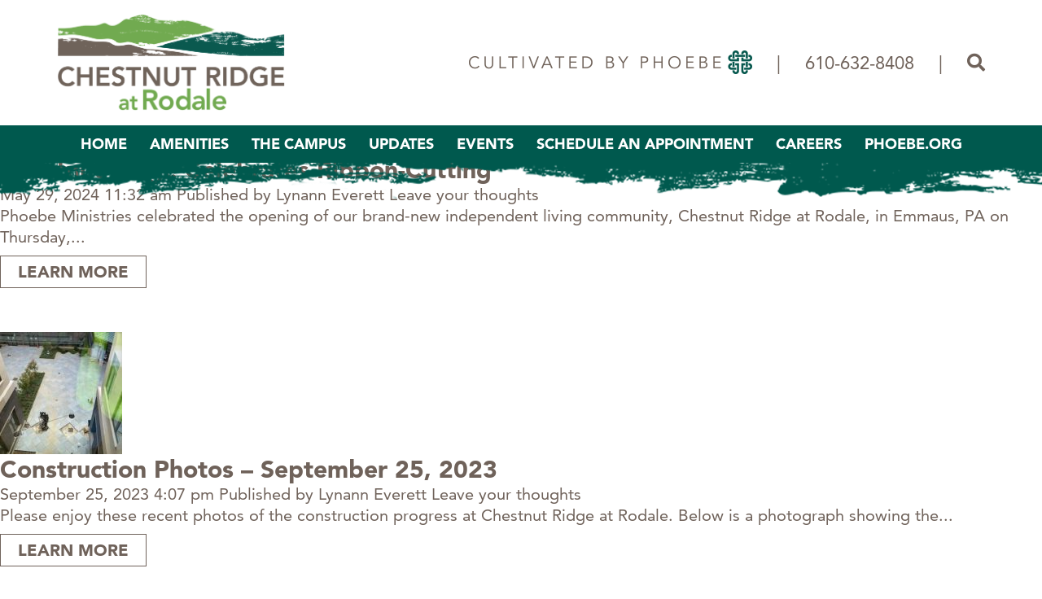

--- FILE ---
content_type: text/html; charset=UTF-8
request_url: https://chestnutridgeatrodale.org/author/lyeverett/
body_size: 15807
content:

<!doctype html>
<html lang="en-US" class="no-js">
	<head>
		<meta name="facebook-domain-verification" content="3a825zrc7obzunivung9dovw8dalpt" />
		<meta name="facebook-domain-verification" content="j3y4j8yoy9bppsplxp6jemn9dvf5y9" />
		<meta charset="UTF-8">
		<title>Lynann Everett, Author at Chestnut Ridge at Rodale : Chestnut Ridge at Rodale</title>

		<link href="//www.google-analytics.com" rel="dns-prefetch">
        <link href="https://chestnutridgeatrodale.org/wp-content/themes/chestnut-ridge/favicon.ico" rel="shortcut icon">
        <link href="https://chestnutridgeatrodale.org/wp-content/themes/chestnut-ridge/touch.png" rel="apple-touch-icon-precomposed">

		<meta http-equiv="X-UA-Compatible" content="IE=edge,chrome=1">
		<meta name="viewport" content="width=device-width, initial-scale=1, maximum-scale=1,user-scalable=0"/>
		<meta name="description" content="Chestnut Ridge at Rodale">
		<meta name="format-detection" content="telephone=no" />
		<script src="https://32d28b2daa164e19bd26910dd6424872.js.ubembed.com" async></script>

		<meta name='robots' content='index, follow, max-image-preview:large, max-snippet:-1, max-video-preview:-1' />

	<!-- This site is optimized with the Yoast SEO Premium plugin v26.6 (Yoast SEO v26.6) - https://yoast.com/wordpress/plugins/seo/ -->
	<link rel="canonical" href="https://chestnutridgeatrodale.org/author/lyeverett/" />
	<link rel="next" href="https://chestnutridgeatrodale.org/author/lyeverett/page/2/" />
	<meta property="og:locale" content="en_US" />
	<meta property="og:type" content="profile" />
	<meta property="og:title" content="Lynann Everett" />
	<meta property="og:url" content="https://chestnutridgeatrodale.org/author/lyeverett/" />
	<meta property="og:site_name" content="Chestnut Ridge at Rodale" />
	<meta property="og:image" content="https://secure.gravatar.com/avatar/419512a6dc6a80a081150a999c94ada8?s=500&d=mm&r=g" />
	<meta name="twitter:card" content="summary_large_image" />
	<script type="application/ld+json" class="yoast-schema-graph">{"@context":"https://schema.org","@graph":[{"@type":"ProfilePage","@id":"https://chestnutridgeatrodale.org/author/lyeverett/","url":"https://chestnutridgeatrodale.org/author/lyeverett/","name":"Lynann Everett, Author at Chestnut Ridge at Rodale","isPartOf":{"@id":"https://chestnutridgeatrodale.org/#website"},"primaryImageOfPage":{"@id":"https://chestnutridgeatrodale.org/author/lyeverett/#primaryimage"},"image":{"@id":"https://chestnutridgeatrodale.org/author/lyeverett/#primaryimage"},"thumbnailUrl":"https://chestnutridgeatrodale.org/wp-content/uploads/2024/05/Members_of_Phoebe_Executive_Team_and_Chestnut_Ridge_leadership_and_Bill_Hacker_holding_ribbon.jpg","breadcrumb":{"@id":"https://chestnutridgeatrodale.org/author/lyeverett/#breadcrumb"},"inLanguage":"en-US","potentialAction":[{"@type":"ReadAction","target":["https://chestnutridgeatrodale.org/author/lyeverett/"]}]},{"@type":"ImageObject","inLanguage":"en-US","@id":"https://chestnutridgeatrodale.org/author/lyeverett/#primaryimage","url":"https://chestnutridgeatrodale.org/wp-content/uploads/2024/05/Members_of_Phoebe_Executive_Team_and_Chestnut_Ridge_leadership_and_Bill_Hacker_holding_ribbon.jpg","contentUrl":"https://chestnutridgeatrodale.org/wp-content/uploads/2024/05/Members_of_Phoebe_Executive_Team_and_Chestnut_Ridge_leadership_and_Bill_Hacker_holding_ribbon.jpg","width":800,"height":532},{"@type":"BreadcrumbList","@id":"https://chestnutridgeatrodale.org/author/lyeverett/#breadcrumb","itemListElement":[{"@type":"ListItem","position":1,"name":"Home","item":"https://chestnutridgeatrodale.org/"},{"@type":"ListItem","position":2,"name":"Archives for Lynann Everett"}]},{"@type":"WebSite","@id":"https://chestnutridgeatrodale.org/#website","url":"https://chestnutridgeatrodale.org/","name":"Chestnut Ridge at Rodale","description":"Chestnut Ridge at Rodale","potentialAction":[{"@type":"SearchAction","target":{"@type":"EntryPoint","urlTemplate":"https://chestnutridgeatrodale.org/?s={search_term_string}"},"query-input":{"@type":"PropertyValueSpecification","valueRequired":true,"valueName":"search_term_string"}}],"inLanguage":"en-US"},{"@type":"Person","@id":"https://chestnutridgeatrodale.org/#/schema/person/acb09091d83b8d18cfb1d90713ccd8d9","name":"Lynann Everett","image":{"@type":"ImageObject","inLanguage":"en-US","@id":"https://chestnutridgeatrodale.org/#/schema/person/image/","url":"https://secure.gravatar.com/avatar/840a10394eb451d3512832e098b4fa63d8e5466eb1342b231c639d284f351621?s=96&d=mm&r=g","contentUrl":"https://secure.gravatar.com/avatar/840a10394eb451d3512832e098b4fa63d8e5466eb1342b231c639d284f351621?s=96&d=mm&r=g","caption":"Lynann Everett"},"sameAs":["https://chestnutridgeatrodale.org"],"mainEntityOfPage":{"@id":"https://chestnutridgeatrodale.org/author/lyeverett/"}}]}</script>
	<!-- / Yoast SEO Premium plugin. -->


<script type='application/javascript'  id='pys-version-script'>console.log('PixelYourSite Free version 11.1.5.1');</script>
<link rel='dns-prefetch' href='//stackpath.bootstrapcdn.com' />
<link rel='dns-prefetch' href='//stats.wp.com' />
<link rel='dns-prefetch' href='//maxcdn.bootstrapcdn.com' />
<link rel='dns-prefetch' href='//use.fontawesome.com' />
<link rel="alternate" type="text/calendar" title="Chestnut Ridge at Rodale &raquo; iCal Feed" href="https://chestnutridgeatrodale.org/events/?ical=1" />
<style id='wp-img-auto-sizes-contain-inline-css' type='text/css'>
img:is([sizes=auto i],[sizes^="auto," i]){contain-intrinsic-size:3000px 1500px}
/*# sourceURL=wp-img-auto-sizes-contain-inline-css */
</style>
<style id='wp-emoji-styles-inline-css' type='text/css'>

	img.wp-smiley, img.emoji {
		display: inline !important;
		border: none !important;
		box-shadow: none !important;
		height: 1em !important;
		width: 1em !important;
		margin: 0 0.07em !important;
		vertical-align: -0.1em !important;
		background: none !important;
		padding: 0 !important;
	}
/*# sourceURL=wp-emoji-styles-inline-css */
</style>
<link rel='stylesheet' id='wp-block-library-css' href='https://chestnutridgeatrodale.org/wp-includes/css/dist/block-library/style.min.css?ver=978172d490e0c4f2a451a7c53b92a412' media='all' />
<style id='wp-block-paragraph-inline-css' type='text/css'>
.is-small-text{font-size:.875em}.is-regular-text{font-size:1em}.is-large-text{font-size:2.25em}.is-larger-text{font-size:3em}.has-drop-cap:not(:focus):first-letter{float:left;font-size:8.4em;font-style:normal;font-weight:100;line-height:.68;margin:.05em .1em 0 0;text-transform:uppercase}body.rtl .has-drop-cap:not(:focus):first-letter{float:none;margin-left:.1em}p.has-drop-cap.has-background{overflow:hidden}:root :where(p.has-background){padding:1.25em 2.375em}:where(p.has-text-color:not(.has-link-color)) a{color:inherit}p.has-text-align-left[style*="writing-mode:vertical-lr"],p.has-text-align-right[style*="writing-mode:vertical-rl"]{rotate:180deg}
/*# sourceURL=https://chestnutridgeatrodale.org/wp-includes/blocks/paragraph/style.min.css */
</style>
<style id='global-styles-inline-css' type='text/css'>
:root{--wp--preset--aspect-ratio--square: 1;--wp--preset--aspect-ratio--4-3: 4/3;--wp--preset--aspect-ratio--3-4: 3/4;--wp--preset--aspect-ratio--3-2: 3/2;--wp--preset--aspect-ratio--2-3: 2/3;--wp--preset--aspect-ratio--16-9: 16/9;--wp--preset--aspect-ratio--9-16: 9/16;--wp--preset--color--black: #000000;--wp--preset--color--cyan-bluish-gray: #abb8c3;--wp--preset--color--white: #ffffff;--wp--preset--color--pale-pink: #f78da7;--wp--preset--color--vivid-red: #cf2e2e;--wp--preset--color--luminous-vivid-orange: #ff6900;--wp--preset--color--luminous-vivid-amber: #fcb900;--wp--preset--color--light-green-cyan: #7bdcb5;--wp--preset--color--vivid-green-cyan: #00d084;--wp--preset--color--pale-cyan-blue: #8ed1fc;--wp--preset--color--vivid-cyan-blue: #0693e3;--wp--preset--color--vivid-purple: #9b51e0;--wp--preset--gradient--vivid-cyan-blue-to-vivid-purple: linear-gradient(135deg,rgb(6,147,227) 0%,rgb(155,81,224) 100%);--wp--preset--gradient--light-green-cyan-to-vivid-green-cyan: linear-gradient(135deg,rgb(122,220,180) 0%,rgb(0,208,130) 100%);--wp--preset--gradient--luminous-vivid-amber-to-luminous-vivid-orange: linear-gradient(135deg,rgb(252,185,0) 0%,rgb(255,105,0) 100%);--wp--preset--gradient--luminous-vivid-orange-to-vivid-red: linear-gradient(135deg,rgb(255,105,0) 0%,rgb(207,46,46) 100%);--wp--preset--gradient--very-light-gray-to-cyan-bluish-gray: linear-gradient(135deg,rgb(238,238,238) 0%,rgb(169,184,195) 100%);--wp--preset--gradient--cool-to-warm-spectrum: linear-gradient(135deg,rgb(74,234,220) 0%,rgb(151,120,209) 20%,rgb(207,42,186) 40%,rgb(238,44,130) 60%,rgb(251,105,98) 80%,rgb(254,248,76) 100%);--wp--preset--gradient--blush-light-purple: linear-gradient(135deg,rgb(255,206,236) 0%,rgb(152,150,240) 100%);--wp--preset--gradient--blush-bordeaux: linear-gradient(135deg,rgb(254,205,165) 0%,rgb(254,45,45) 50%,rgb(107,0,62) 100%);--wp--preset--gradient--luminous-dusk: linear-gradient(135deg,rgb(255,203,112) 0%,rgb(199,81,192) 50%,rgb(65,88,208) 100%);--wp--preset--gradient--pale-ocean: linear-gradient(135deg,rgb(255,245,203) 0%,rgb(182,227,212) 50%,rgb(51,167,181) 100%);--wp--preset--gradient--electric-grass: linear-gradient(135deg,rgb(202,248,128) 0%,rgb(113,206,126) 100%);--wp--preset--gradient--midnight: linear-gradient(135deg,rgb(2,3,129) 0%,rgb(40,116,252) 100%);--wp--preset--font-size--small: 13px;--wp--preset--font-size--medium: 20px;--wp--preset--font-size--large: 36px;--wp--preset--font-size--x-large: 42px;--wp--preset--spacing--20: 0.44rem;--wp--preset--spacing--30: 0.67rem;--wp--preset--spacing--40: 1rem;--wp--preset--spacing--50: 1.5rem;--wp--preset--spacing--60: 2.25rem;--wp--preset--spacing--70: 3.38rem;--wp--preset--spacing--80: 5.06rem;--wp--preset--shadow--natural: 6px 6px 9px rgba(0, 0, 0, 0.2);--wp--preset--shadow--deep: 12px 12px 50px rgba(0, 0, 0, 0.4);--wp--preset--shadow--sharp: 6px 6px 0px rgba(0, 0, 0, 0.2);--wp--preset--shadow--outlined: 6px 6px 0px -3px rgb(255, 255, 255), 6px 6px rgb(0, 0, 0);--wp--preset--shadow--crisp: 6px 6px 0px rgb(0, 0, 0);}:where(.is-layout-flex){gap: 0.5em;}:where(.is-layout-grid){gap: 0.5em;}body .is-layout-flex{display: flex;}.is-layout-flex{flex-wrap: wrap;align-items: center;}.is-layout-flex > :is(*, div){margin: 0;}body .is-layout-grid{display: grid;}.is-layout-grid > :is(*, div){margin: 0;}:where(.wp-block-columns.is-layout-flex){gap: 2em;}:where(.wp-block-columns.is-layout-grid){gap: 2em;}:where(.wp-block-post-template.is-layout-flex){gap: 1.25em;}:where(.wp-block-post-template.is-layout-grid){gap: 1.25em;}.has-black-color{color: var(--wp--preset--color--black) !important;}.has-cyan-bluish-gray-color{color: var(--wp--preset--color--cyan-bluish-gray) !important;}.has-white-color{color: var(--wp--preset--color--white) !important;}.has-pale-pink-color{color: var(--wp--preset--color--pale-pink) !important;}.has-vivid-red-color{color: var(--wp--preset--color--vivid-red) !important;}.has-luminous-vivid-orange-color{color: var(--wp--preset--color--luminous-vivid-orange) !important;}.has-luminous-vivid-amber-color{color: var(--wp--preset--color--luminous-vivid-amber) !important;}.has-light-green-cyan-color{color: var(--wp--preset--color--light-green-cyan) !important;}.has-vivid-green-cyan-color{color: var(--wp--preset--color--vivid-green-cyan) !important;}.has-pale-cyan-blue-color{color: var(--wp--preset--color--pale-cyan-blue) !important;}.has-vivid-cyan-blue-color{color: var(--wp--preset--color--vivid-cyan-blue) !important;}.has-vivid-purple-color{color: var(--wp--preset--color--vivid-purple) !important;}.has-black-background-color{background-color: var(--wp--preset--color--black) !important;}.has-cyan-bluish-gray-background-color{background-color: var(--wp--preset--color--cyan-bluish-gray) !important;}.has-white-background-color{background-color: var(--wp--preset--color--white) !important;}.has-pale-pink-background-color{background-color: var(--wp--preset--color--pale-pink) !important;}.has-vivid-red-background-color{background-color: var(--wp--preset--color--vivid-red) !important;}.has-luminous-vivid-orange-background-color{background-color: var(--wp--preset--color--luminous-vivid-orange) !important;}.has-luminous-vivid-amber-background-color{background-color: var(--wp--preset--color--luminous-vivid-amber) !important;}.has-light-green-cyan-background-color{background-color: var(--wp--preset--color--light-green-cyan) !important;}.has-vivid-green-cyan-background-color{background-color: var(--wp--preset--color--vivid-green-cyan) !important;}.has-pale-cyan-blue-background-color{background-color: var(--wp--preset--color--pale-cyan-blue) !important;}.has-vivid-cyan-blue-background-color{background-color: var(--wp--preset--color--vivid-cyan-blue) !important;}.has-vivid-purple-background-color{background-color: var(--wp--preset--color--vivid-purple) !important;}.has-black-border-color{border-color: var(--wp--preset--color--black) !important;}.has-cyan-bluish-gray-border-color{border-color: var(--wp--preset--color--cyan-bluish-gray) !important;}.has-white-border-color{border-color: var(--wp--preset--color--white) !important;}.has-pale-pink-border-color{border-color: var(--wp--preset--color--pale-pink) !important;}.has-vivid-red-border-color{border-color: var(--wp--preset--color--vivid-red) !important;}.has-luminous-vivid-orange-border-color{border-color: var(--wp--preset--color--luminous-vivid-orange) !important;}.has-luminous-vivid-amber-border-color{border-color: var(--wp--preset--color--luminous-vivid-amber) !important;}.has-light-green-cyan-border-color{border-color: var(--wp--preset--color--light-green-cyan) !important;}.has-vivid-green-cyan-border-color{border-color: var(--wp--preset--color--vivid-green-cyan) !important;}.has-pale-cyan-blue-border-color{border-color: var(--wp--preset--color--pale-cyan-blue) !important;}.has-vivid-cyan-blue-border-color{border-color: var(--wp--preset--color--vivid-cyan-blue) !important;}.has-vivid-purple-border-color{border-color: var(--wp--preset--color--vivid-purple) !important;}.has-vivid-cyan-blue-to-vivid-purple-gradient-background{background: var(--wp--preset--gradient--vivid-cyan-blue-to-vivid-purple) !important;}.has-light-green-cyan-to-vivid-green-cyan-gradient-background{background: var(--wp--preset--gradient--light-green-cyan-to-vivid-green-cyan) !important;}.has-luminous-vivid-amber-to-luminous-vivid-orange-gradient-background{background: var(--wp--preset--gradient--luminous-vivid-amber-to-luminous-vivid-orange) !important;}.has-luminous-vivid-orange-to-vivid-red-gradient-background{background: var(--wp--preset--gradient--luminous-vivid-orange-to-vivid-red) !important;}.has-very-light-gray-to-cyan-bluish-gray-gradient-background{background: var(--wp--preset--gradient--very-light-gray-to-cyan-bluish-gray) !important;}.has-cool-to-warm-spectrum-gradient-background{background: var(--wp--preset--gradient--cool-to-warm-spectrum) !important;}.has-blush-light-purple-gradient-background{background: var(--wp--preset--gradient--blush-light-purple) !important;}.has-blush-bordeaux-gradient-background{background: var(--wp--preset--gradient--blush-bordeaux) !important;}.has-luminous-dusk-gradient-background{background: var(--wp--preset--gradient--luminous-dusk) !important;}.has-pale-ocean-gradient-background{background: var(--wp--preset--gradient--pale-ocean) !important;}.has-electric-grass-gradient-background{background: var(--wp--preset--gradient--electric-grass) !important;}.has-midnight-gradient-background{background: var(--wp--preset--gradient--midnight) !important;}.has-small-font-size{font-size: var(--wp--preset--font-size--small) !important;}.has-medium-font-size{font-size: var(--wp--preset--font-size--medium) !important;}.has-large-font-size{font-size: var(--wp--preset--font-size--large) !important;}.has-x-large-font-size{font-size: var(--wp--preset--font-size--x-large) !important;}
/*# sourceURL=global-styles-inline-css */
</style>

<style id='classic-theme-styles-inline-css' type='text/css'>
/*! This file is auto-generated */
.wp-block-button__link{color:#fff;background-color:#32373c;border-radius:9999px;box-shadow:none;text-decoration:none;padding:calc(.667em + 2px) calc(1.333em + 2px);font-size:1.125em}.wp-block-file__button{background:#32373c;color:#fff;text-decoration:none}
/*# sourceURL=/wp-includes/css/classic-themes.min.css */
</style>
<link rel='stylesheet' id='inf-font-awesome-css' href='https://chestnutridgeatrodale.org/wp-content/plugins/blog-designer-pack/assets/css/font-awesome.min.css?ver=4.0.7' media='all' />
<link rel='stylesheet' id='owl-carousel-css' href='https://chestnutridgeatrodale.org/wp-content/plugins/blog-designer-pack/assets/css/owl.carousel.min.css?ver=4.0.7' media='all' />
<link rel='stylesheet' id='bdpp-public-style-css' href='https://chestnutridgeatrodale.org/wp-content/plugins/blog-designer-pack/assets/css/bdpp-public.min.css?ver=4.0.7' media='all' />
<link rel='stylesheet' id='contact-form-7-css' href='https://chestnutridgeatrodale.org/wp-content/plugins/contact-form-7/includes/css/styles.css?ver=6.1.4' media='all' />
<link rel='stylesheet' id='genericons-css' href='https://chestnutridgeatrodale.org/wp-content/plugins/jetpack/_inc/genericons/genericons/genericons.css?ver=3.1' media='all' />
<link rel='stylesheet' id='cff-css' href='https://chestnutridgeatrodale.org/wp-content/plugins/custom-facebook-feed/assets/css/cff-style.min.css?ver=4.3.4' media='all' />
<link rel='stylesheet' id='sb-font-awesome-css' href='https://maxcdn.bootstrapcdn.com/font-awesome/4.7.0/css/font-awesome.min.css?ver=978172d490e0c4f2a451a7c53b92a412' media='all' />
<link rel='stylesheet' id='recent-facebook-posts-css-css' href='https://chestnutridgeatrodale.org/wp-content/plugins/recent-facebook-posts/assets/css/default.min.css?ver=2.0.13' media='all' />
<link rel='stylesheet' id='normalize-css' href='https://chestnutridgeatrodale.org/wp-content/themes/chestnut-ridge/normalize.css?ver=1.0' media='all' />
<link rel='stylesheet' id='phoebecr-css' href='https://chestnutridgeatrodale.org/wp-content/themes/chestnut-ridge/css/phoebecr.css?ver=1.0' media='all' />
<link rel='stylesheet' id='bootstrap-css' href='https://stackpath.bootstrapcdn.com/bootstrap/4.3.1/css/bootstrap.min.css?ver=4.3.1' media='all' />
<link rel='stylesheet' id='bootstrapgrid-css' href='https://chestnutridgeatrodale.org/wp-content/themes/chestnut-ridge/css/bootstrap-grid.min.css?ver=1.0' media='all' />
<link rel='stylesheet' id='bootstrapreboot-css' href='https://chestnutridgeatrodale.org/wp-content/themes/chestnut-ridge/css/bootstrap-reboot.min.css?ver=1.0' media='all' />
<link rel='stylesheet' id='html5blank-css' href='https://chestnutridgeatrodale.org/wp-content/themes/chestnut-ridge/style.css?ver=d4ipSeBgW7' media='all' />
<link rel='stylesheet' id='fontawesome-css' href='https://use.fontawesome.com/releases/v5.6.3/css/all.css?ver=1.0' media='all' />
<link rel='stylesheet' id='jvcf7_client_css-css' href='https://chestnutridgeatrodale.org/wp-content/plugins/jquery-validation-for-contact-form-7/includes/assets/css/jvcf7_client.css?ver=5.4.2' media='all' />
<script type="text/javascript" src="https://chestnutridgeatrodale.org/wp-content/themes/chestnut-ridge/js/lib/jquery-3.3.1.min.js?ver=978172d490e0c4f2a451a7c53b92a412" id="jquery-js"></script>
<script type="text/javascript" src="https://stackpath.bootstrapcdn.com/bootstrap/4.3.1/js/bootstrap.min.js?ver=978172d490e0c4f2a451a7c53b92a412" id="bootstrap-js"></script>
<script type="text/javascript" src="https://chestnutridgeatrodale.org/wp-content/themes/chestnut-ridge/js/lib/modernizr-2.7.1.min.js?ver=978172d490e0c4f2a451a7c53b92a412" id="modernizr-js"></script>
<script type="text/javascript" src="https://chestnutridgeatrodale.org/wp-content/themes/chestnut-ridge/js/jquery.lightbox_me.js?ver=978172d490e0c4f2a451a7c53b92a412" id="lightboxme-js"></script>
<script type="text/javascript" src="https://chestnutridgeatrodale.org/wp-content/themes/chestnut-ridge/js/scripts.js?ver=978172d490e0c4f2a451a7c53b92a412" id="html5blankscripts-js"></script>
<script type="text/javascript" src="https://chestnutridgeatrodale.org/wp-content/plugins/pixelyoursite/dist/scripts/jquery.bind-first-0.2.3.min.js?ver=0.2.3" id="jquery-bind-first-js"></script>
<script type="text/javascript" src="https://chestnutridgeatrodale.org/wp-content/plugins/pixelyoursite/dist/scripts/js.cookie-2.1.3.min.js?ver=2.1.3" id="js-cookie-pys-js"></script>
<script type="text/javascript" src="https://chestnutridgeatrodale.org/wp-content/plugins/pixelyoursite/dist/scripts/tld.min.js?ver=2.3.1" id="js-tld-js"></script>
<script type="text/javascript" id="pys-js-extra">
/* <![CDATA[ */
var pysOptions = {"staticEvents":{"facebook":{"init_event":[{"delay":0,"type":"static","ajaxFire":false,"name":"PageView","pixelIds":["879956807179324"],"eventID":"7f87e68d-5245-4d2a-ad4a-1cf775004d53","params":{"page_title":"Author: \u003Cspan\u003ELynann Everett\u003C/span\u003E","post_type":"archive","plugin":"PixelYourSite","user_role":"guest","event_url":"chestnutridgeatrodale.org/author/lyeverett/"},"e_id":"init_event","ids":[],"hasTimeWindow":false,"timeWindow":0,"woo_order":"","edd_order":""}]}},"dynamicEvents":{"automatic_event_form":{"facebook":{"delay":0,"type":"dyn","name":"Form","pixelIds":["879956807179324"],"eventID":"928ed4c0-b460-402a-9173-4f0a5f69526b","params":{"page_title":"Author: \u003Cspan\u003ELynann Everett\u003C/span\u003E","post_type":"archive","plugin":"PixelYourSite","user_role":"guest","event_url":"chestnutridgeatrodale.org/author/lyeverett/"},"e_id":"automatic_event_form","ids":[],"hasTimeWindow":false,"timeWindow":0,"woo_order":"","edd_order":""}},"automatic_event_download":{"facebook":{"delay":0,"type":"dyn","name":"Download","extensions":["","doc","exe","js","pdf","ppt","tgz","zip","xls"],"pixelIds":["879956807179324"],"eventID":"7dce924b-856f-4b3a-b618-089840efb913","params":{"page_title":"Author: \u003Cspan\u003ELynann Everett\u003C/span\u003E","post_type":"archive","plugin":"PixelYourSite","user_role":"guest","event_url":"chestnutridgeatrodale.org/author/lyeverett/"},"e_id":"automatic_event_download","ids":[],"hasTimeWindow":false,"timeWindow":0,"woo_order":"","edd_order":""}},"automatic_event_comment":{"facebook":{"delay":0,"type":"dyn","name":"Comment","pixelIds":["879956807179324"],"eventID":"408bf9c9-1ce9-49d1-ad8d-c588a637ccbd","params":{"page_title":"Author: \u003Cspan\u003ELynann Everett\u003C/span\u003E","post_type":"archive","plugin":"PixelYourSite","user_role":"guest","event_url":"chestnutridgeatrodale.org/author/lyeverett/"},"e_id":"automatic_event_comment","ids":[],"hasTimeWindow":false,"timeWindow":0,"woo_order":"","edd_order":""}},"automatic_event_scroll":{"facebook":{"delay":0,"type":"dyn","name":"PageScroll","scroll_percent":30,"pixelIds":["879956807179324"],"eventID":"1689092f-1883-4197-8c70-f47a34c99de1","params":{"page_title":"Author: \u003Cspan\u003ELynann Everett\u003C/span\u003E","post_type":"archive","plugin":"PixelYourSite","user_role":"guest","event_url":"chestnutridgeatrodale.org/author/lyeverett/"},"e_id":"automatic_event_scroll","ids":[],"hasTimeWindow":false,"timeWindow":0,"woo_order":"","edd_order":""}},"automatic_event_time_on_page":{"facebook":{"delay":0,"type":"dyn","name":"TimeOnPage","time_on_page":30,"pixelIds":["879956807179324"],"eventID":"03f9bf01-477b-45f3-aafb-3837be39b7ae","params":{"page_title":"Author: \u003Cspan\u003ELynann Everett\u003C/span\u003E","post_type":"archive","plugin":"PixelYourSite","user_role":"guest","event_url":"chestnutridgeatrodale.org/author/lyeverett/"},"e_id":"automatic_event_time_on_page","ids":[],"hasTimeWindow":false,"timeWindow":0,"woo_order":"","edd_order":""}}},"triggerEvents":[],"triggerEventTypes":[],"facebook":{"pixelIds":["879956807179324"],"advancedMatching":{"external_id":"aaafcfbccceacfebdfaeeeaf"},"advancedMatchingEnabled":true,"removeMetadata":false,"wooVariableAsSimple":false,"serverApiEnabled":true,"wooCRSendFromServer":false,"send_external_id":null,"enabled_medical":false,"do_not_track_medical_param":["event_url","post_title","page_title","landing_page","content_name","categories","category_name","tags"],"meta_ldu":false},"debug":"","siteUrl":"https://chestnutridgeatrodale.org","ajaxUrl":"https://chestnutridgeatrodale.org/wp-admin/admin-ajax.php","ajax_event":"4e6eab0696","enable_remove_download_url_param":"1","cookie_duration":"7","last_visit_duration":"60","enable_success_send_form":"","ajaxForServerEvent":"","ajaxForServerStaticEvent":"1","useSendBeacon":"1","send_external_id":"1","external_id_expire":"180","track_cookie_for_subdomains":"1","google_consent_mode":"1","gdpr":{"ajax_enabled":false,"all_disabled_by_api":false,"facebook_disabled_by_api":false,"analytics_disabled_by_api":false,"google_ads_disabled_by_api":false,"pinterest_disabled_by_api":false,"bing_disabled_by_api":false,"reddit_disabled_by_api":false,"externalID_disabled_by_api":false,"facebook_prior_consent_enabled":true,"analytics_prior_consent_enabled":true,"google_ads_prior_consent_enabled":null,"pinterest_prior_consent_enabled":true,"bing_prior_consent_enabled":true,"cookiebot_integration_enabled":false,"cookiebot_facebook_consent_category":"marketing","cookiebot_analytics_consent_category":"statistics","cookiebot_tiktok_consent_category":"marketing","cookiebot_google_ads_consent_category":"marketing","cookiebot_pinterest_consent_category":"marketing","cookiebot_bing_consent_category":"marketing","consent_magic_integration_enabled":false,"real_cookie_banner_integration_enabled":false,"cookie_notice_integration_enabled":false,"cookie_law_info_integration_enabled":false,"analytics_storage":{"enabled":true,"value":"granted","filter":false},"ad_storage":{"enabled":true,"value":"granted","filter":false},"ad_user_data":{"enabled":true,"value":"granted","filter":false},"ad_personalization":{"enabled":true,"value":"granted","filter":false}},"cookie":{"disabled_all_cookie":false,"disabled_start_session_cookie":false,"disabled_advanced_form_data_cookie":false,"disabled_landing_page_cookie":false,"disabled_first_visit_cookie":false,"disabled_trafficsource_cookie":false,"disabled_utmTerms_cookie":false,"disabled_utmId_cookie":false},"tracking_analytics":{"TrafficSource":"direct","TrafficLanding":"undefined","TrafficUtms":[],"TrafficUtmsId":[]},"GATags":{"ga_datalayer_type":"default","ga_datalayer_name":"dataLayerPYS"},"woo":{"enabled":false},"edd":{"enabled":false},"cache_bypass":"1769760142"};
//# sourceURL=pys-js-extra
/* ]]> */
</script>
<script type="text/javascript" src="https://chestnutridgeatrodale.org/wp-content/plugins/pixelyoursite/dist/scripts/public.js?ver=11.1.5.1" id="pys-js"></script>
<link rel="https://api.w.org/" href="https://chestnutridgeatrodale.org/wp-json/" /><link rel="alternate" title="JSON" type="application/json" href="https://chestnutridgeatrodale.org/wp-json/wp/v2/users/17" /><meta name="facebook-domain-verification" content="888682789312231" /><meta name="mpu-version" content="1.2.8" /><meta name="tec-api-version" content="v1"><meta name="tec-api-origin" content="https://chestnutridgeatrodale.org"><link rel="alternate" href="https://chestnutridgeatrodale.org/wp-json/tribe/events/v1/" />	<style>img#wpstats{display:none}</style>
		
<script type="text/javascript">
    var _ss = _ss || [];
    _ss.push(['_setDomain', 'https://koi-3QNK4TSSF0.marketingautomation.services/net']);
    _ss.push(['_setAccount', 'KOI-45GJQUTTFS']);
    _ss.push(['_trackPageView']);
(function() {
    var ss = document.createElement('script');
    ss.type = 'text/javascript'; ss.async = true;
    ss.src = ('https:' == document.location.protocol ? 'https://' : 'http://') + 'koi-3QNK4TSSF0.marketingautomation.services/client/ss.js?ver=2.2.1';
    var scr = document.getElementsByTagName('script')[0];
    scr.parentNode.insertBefore(ss, scr);
})();
</script>

<link rel="icon" href="https://chestnutridgeatrodale.org/wp-content/uploads/2019/04/cropped-ChestnutRidge-32x32.png" sizes="32x32" />
<link rel="icon" href="https://chestnutridgeatrodale.org/wp-content/uploads/2019/04/cropped-ChestnutRidge-192x192.png" sizes="192x192" />
<link rel="apple-touch-icon" href="https://chestnutridgeatrodale.org/wp-content/uploads/2019/04/cropped-ChestnutRidge-180x180.png" />
<meta name="msapplication-TileImage" content="https://chestnutridgeatrodale.org/wp-content/uploads/2019/04/cropped-ChestnutRidge-270x270.png" />
		<style type="text/css" id="wp-custom-css">
			.tribe-events-back{
	padding-top:200px;
}

.tribe-events-view{
	padding-top:200px;
}		</style>
		
			<!-- Google Tag Manager -->

			<script>(function(w,d,s,l,i){w[l]=w[l]||[];w[l].push({'gtm.start':

			new Date().getTime(),event:'gtm.js'});var f=d.getElementsByTagName(s)[0],

			j=d.createElement(s),dl=l!='dataLayer'?'&l='+l:'';j.async=true;j.src=

			'https://www.googletagmanager.com/gtm.js?id='+i+dl;f.parentNode.insertBefore(j,f);

			})(window,document,'script','dataLayer','GTM-T73QRL2');</script>

			<!-- End Google Tag Manager --> 
		
	<script type="text/javascript">

	var _ss = _ss || [];

	_ss.push(['_setDomain', 'https://koi-3QNK4TSSF0.marketingautomation.services/net']);

	_ss.push(['_setAccount', 'KOI-45GJQUTTFS']);

	_ss.push(['_trackPageView']);

	(function() {

	var ss = document.createElement('script');

	ss.type = 'text/javascript'; ss.async = true;

	ss.src = ('https:' == document.location.protocol ? 'https://' : 'http://') + 'koi-3QNK4TSSF0.marketingautomation.services/client/ss.js?ver=2.2.1';

	var scr = document.getElementsByTagName('script')[0];

	scr.parentNode.insertBefore(ss, scr);

})();

</script>
	<link rel='stylesheet' id='full-screen-search-css' href='https://chestnutridgeatrodale.org/wp-content/plugins/full-screen-search-overlay/assets/css/full-screen-search.css?ver=978172d490e0c4f2a451a7c53b92a412' media='all' />
</head>
	<body class="archive author author-lyeverett author-17 wp-theme-chestnut-ridge tribe-no-js metaslider-plugin">

		<!-- header -->
		<header class="header clear" role="banner">
		
			<!-- logo -->
			<div class="top-nav-solid">
				<div class="container no-padding clear">
					
					<div class="header-left clearfix">

						<div class="logo">
							<a href="https://chestnutridgeatrodale.org">
								<img src="https://chestnutridgeatrodale.org/wp-content/themes/chestnut-ridge/img/logo.png" alt="Logo" class="logo-img">
							</a>

							<div class="menu-open">
								<div id="menu-icon">
								  <span></span>
								  <span></span>
								  <span></span>
								  <span></span>
								</div>
							</div>
						</div>
					</div>

					<div class="header-right font-brown">
						<div class="header-right-inner">
							<span class="tagline"><img src="https://chestnutridgeatrodale.org/wp-content/themes/chestnut-ridge/img/phoebe-tagline.png"/><span class="header-pipe">|</span><a href="tel:610-632-8408" class="header-phone">610-632-8408</a><span class="header-pipe">|</span><span class="header-search"><i class="fas fa-search"></i></span>
							</span>
						</div>
					</div>
				</div>
			</div>
			<!-- /logo -->

<script>
$(document).ready(function () {
    // $("#navbarNav .dropdown").hover(
  // function () {
  //   $('.dropdown').find('.dropdown-menu').stop(true, true).delay(10).fadeIn();
  // }, 
  // function () {
  //     $('.dropdown').find('.dropdown-menu').stop(true, true).delay(1000).fadeOut();
  // }
// );

// Amenities dropdown Lifestyle
$("#navbarNav #menu-item-43").hover(
  function () {
    $('#menu-item-43').find('.dropdown-menu').stop(true, true).delay(10).slideDown();
  }, 
  function () {
      $('#menu-item-43').find('.dropdown-menu').stop(true, true).delay(1000).slideUp();
  }

);

// The Campus dropdown Floor Plans
$("#navbarNav #menu-item-720").hover(
   function () {
    $('#menu-item-720').find('.dropdown-menu').stop(true, true).delay(10).slideDown();
  }, 
  function () {
      $('#menu-item-720').find('.dropdown-menu').stop(true, true).delay(1000).slideUp();
  }

);

// Updates dropdown menu
$("#navbarNav #menu-item-1584").hover(
  function () {
   $('#menu-item-1584').find('.dropdown-menu').stop(true, true).delay(10).slideDown();
  }, 
  function () {
      $('#menu-item-1584').find('.dropdown-menu').stop(true, true).delay(1000).slideUp();
  }
);

});

</script> 


			<!-- nav -->
			<div id="topnav">
				<div class="container no-padding">
					<div class="nav-outer">
						<div class="nav-inner">
							<nav class="navbar navbar-expand-lg navbar-light bg-light" role="navigation">

								<ul id="navbarNav" class="navbar-nav mr-auto"><li itemscope="itemscope" itemtype="https://www.schema.org/SiteNavigationElement" id="menu-item-379" class="menu-item menu-item-type-post_type menu-item-object-page menu-item-home menu-item-379 nav-item nav-item"><a class="nav-link"title="Home" href="https://chestnutridgeatrodale.org/" class="nav-link">Home</a></li>
<li itemscope="itemscope" itemtype="https://www.schema.org/SiteNavigationElement" id="menu-item-43" class="menu-item menu-item-type-post_type menu-item-object-page menu-item-has-children dropdown menu-item-43 nav-item nav-item"><a class="nav-link"title="Amenities" href="https://chestnutridgeatrodale.org/amenities/" class="nav-link">Amenities</a>
<ul class="dropdown-menu"  role="menu">
	<li itemscope="itemscope" itemtype="https://www.schema.org/SiteNavigationElement" id="menu-item-548" class="lifestyle menu-item menu-item-type-post_type menu-item-object-page menu-item-548 nav-item nav-item"><a class="nav-link"title="Lifestyle" href="https://chestnutridgeatrodale.org/amenities/lifestyle/" class="dropdown-item">Lifestyle</a></li>
</ul>
</li>
<li itemscope="itemscope" itemtype="https://www.schema.org/SiteNavigationElement" id="menu-item-720" class="menu-item menu-item-type-post_type menu-item-object-page menu-item-has-children dropdown menu-item-720 nav-item nav-item"><a class="nav-link"title="The Campus" href="https://chestnutridgeatrodale.org/the-campus/" class="nav-link">The Campus</a>
<ul class="dropdown-menu"  role="menu">
	<li itemscope="itemscope" itemtype="https://www.schema.org/SiteNavigationElement" id="menu-item-39" class="floorplans ppr-rewrite menu-item menu-item-type-post_type menu-item-object-page menu-item-39 nav-item nav-item"><a class="nav-link"title="Floor Plans" href="https://chestnutridgeatrodale.org/the-campus/floor-plans-2/" class="dropdown-item">Floor Plans</a></li>
	<li itemscope="itemscope" itemtype="https://www.schema.org/SiteNavigationElement" id="menu-item-2339" class="menu-item menu-item-type-post_type menu-item-object-page menu-item-2339 nav-item nav-item"><a class="nav-link"title="Meet the Sales Team" href="https://chestnutridgeatrodale.org/meetthesalesteam/" class="dropdown-item">Meet the Sales Team</a></li>
	<li itemscope="itemscope" itemtype="https://www.schema.org/SiteNavigationElement" id="menu-item-2667" class="menu-item menu-item-type-post_type menu-item-object-post menu-item-2667 nav-item nav-item"><a class="nav-link"title="Chestnut Ridge FAQs" href="https://chestnutridgeatrodale.org/your-questions-about-chestnut-ridge-answered/" class="dropdown-item">Chestnut Ridge FAQs</a></li>
</ul>
</li>
<li itemscope="itemscope" itemtype="https://www.schema.org/SiteNavigationElement" id="menu-item-1584" class="menu-item menu-item-type-post_type menu-item-object-page menu-item-1584 nav-item nav-item"><a class="nav-link"title="Updates" href="https://chestnutridgeatrodale.org/updates/" class="nav-link">Updates</a></li>
<li itemscope="itemscope" itemtype="https://www.schema.org/SiteNavigationElement" id="menu-item-2927" class="menu-item menu-item-type-custom menu-item-object-custom menu-item-2927 nav-item nav-item"><a class="nav-link"title="Events" href="https://chestnutridgeatrodale.org/events/" class="nav-link">Events</a></li>
<li itemscope="itemscope" itemtype="https://www.schema.org/SiteNavigationElement" id="menu-item-42" class="menu-item menu-item-type-post_type menu-item-object-page menu-item-42 nav-item nav-item"><a class="nav-link"title="Schedule An Appointment" href="https://chestnutridgeatrodale.org/request-an-appointment/" class="nav-link">Schedule An Appointment</a></li>
<li itemscope="itemscope" itemtype="https://www.schema.org/SiteNavigationElement" id="menu-item-2333" class="menu-item menu-item-type-custom menu-item-object-custom menu-item-2333 nav-item nav-item"><a class="nav-link"title="Careers" href="https://phoebe.org/about-us/careers/" class="nav-link">Careers</a></li>
<li itemscope="itemscope" itemtype="https://www.schema.org/SiteNavigationElement" id="menu-item-3451" class="menu-item menu-item-type-custom menu-item-object-custom menu-item-3451 nav-item nav-item"><a class="nav-link"title="Phoebe.org" href="https://phoebe.org/" class="nav-link">Phoebe.org</a></li>
</ul>							</nav>
						</div>
					</div>
				</div>
				<div class="greenbrush"> </div>
			</div>
			<!-- /nav -->

			<!-- mobile nav -->
			


<nav class="pcr-mobile-nav navbar navbar-expand-lg navbar-light bg-light">
  <!-- <a class="navbar-brand" href="#">Navbar</a> -->
  <button class="navbar-toggler" type="button" onclick="lockScroll2();" data-toggle="collapse" data-target="#navbarSupportedContent" aria-controls="navbarSupportedContent" aria-expanded="false" aria-label="Toggle navigation">
    <span class="navbar-toggler-icon"></span>
  </button>

  <div class="collapse navbar-collapse" id="navbarSupportedContent">
    <ul id="menu-mobile" class="menu"><li id="menu-item-378" class="menu-item menu-item-type-post_type menu-item-object-page menu-item-home menu-item-378 nav-item"><a class="nav-link"href="https://chestnutridgeatrodale.org/">Home</a></li>
<li id="menu-item-214" class="amenities-mobile menu-item menu-item-type-post_type menu-item-object-page menu-item-has-children menu-item-214 nav-item"><a class="nav-link"href="https://chestnutridgeatrodale.org/amenities/">Amenities</a>
<ul class="sub-menu">
	<li id="menu-item-516" class="menu-item menu-item-type-post_type menu-item-object-page menu-item-516 nav-item"><a class="nav-link"href="https://chestnutridgeatrodale.org/amenities/lifestyle/">Lifestyle</a></li>
</ul>
</li>
<li id="menu-item-719" class="thecampus-mobile menu-item menu-item-type-post_type menu-item-object-page menu-item-has-children menu-item-719 nav-item"><a class="nav-link"href="https://chestnutridgeatrodale.org/the-campus/">The Campus</a>
<ul class="sub-menu">
	<li id="menu-item-212" class="ppr-rewrite menu-item menu-item-type-post_type menu-item-object-page menu-item-212 nav-item"><a class="nav-link"href="https://chestnutridgeatrodale.org/the-campus/floor-plans-2/">Floor Plans</a></li>
</ul>
</li>
<li id="menu-item-2995" class="menu-item menu-item-type-post_type menu-item-object-page menu-item-2995 nav-item"><a class="nav-link"href="https://chestnutridgeatrodale.org/updates/">Updates</a></li>
<li id="menu-item-2996" class="menu-item menu-item-type-post_type menu-item-object-page menu-item-2996 nav-item"><a class="nav-link"href="https://chestnutridgeatrodale.org/appointment-request/">Appointment Request</a></li>
<li id="menu-item-2999" class="menu-item menu-item-type-custom menu-item-object-custom menu-item-2999 nav-item"><a class="nav-link"href="https://phoebe.org/about-us/careers/">Careers</a></li>
<li id="menu-item-2922" class="menu-item menu-item-type-custom menu-item-object-custom menu-item-2922 nav-item"><a class="nav-link"href="https://chestnutridgeatrodale.org/events/">Events</a></li>
<li id="menu-item-2994" class="menu-item menu-item-type-post_type menu-item-object-page menu-item-2994 nav-item"><a class="nav-link"href="https://chestnutridgeatrodale.org/meetthesalesteam/">Meet the Sales Team</a></li>
<li id="menu-item-3452" class="menu-item menu-item-type-custom menu-item-object-custom menu-item-3452 nav-item"><a class="nav-link"href="https://phoebe.org/">Phoebe.org</a></li>
</ul>  </div>
</nav>

<script>

	/* mobile menu child toggle */
	// $('li.menu-item-has-children').on('click', function(){
	// 	$('li.menu-item-has-children').toggleClass('open');
	// });

	$('.amenities-mobile').on('click', function(){
		$('.amenities-mobile').toggleClass('open');
	});

	$('.thecampus-mobile').on('click', function(){
		$('.thecampus-mobile').toggleClass('open');
	});
	
	$('#menu-item-1603').on('click', function(){
		$('#menu-item-1603').toggleClass('open');
	});

/* mobile menu green background no scroll */

      function lockScroll() {
            if ($('body').hasClass('lock-scroll-body')) {
                $('body').removeClass('lock-scroll-body');
            }
            else {
                $('body').addClass('lock-scroll-body');
            }
      }

            function lockScroll2() {
            if ($('html').hasClass('lock-scroll')) {
                $('html').removeClass('lock-scroll');
            }
            else {
                $('html').addClass('lock-scroll');
            }
      }

</script>
<!-- 			<div id="mobilenav" class="mob-s">
 				<nav class="nav" role="navigation">
 					<ul id="menu-mobile-1" class="menu"><li class="menu-item menu-item-type-post_type menu-item-object-page menu-item-home menu-item-378 nav-item"><a class="nav-link"href="https://chestnutridgeatrodale.org/">Home</a></li>
<li class="amenities-mobile menu-item menu-item-type-post_type menu-item-object-page menu-item-has-children menu-item-214 nav-item"><a class="nav-link"href="https://chestnutridgeatrodale.org/amenities/">Amenities</a>
<ul class="sub-menu">
	<li class="menu-item menu-item-type-post_type menu-item-object-page menu-item-516 nav-item"><a class="nav-link"href="https://chestnutridgeatrodale.org/amenities/lifestyle/">Lifestyle</a></li>
</ul>
</li>
<li class="thecampus-mobile menu-item menu-item-type-post_type menu-item-object-page menu-item-has-children menu-item-719 nav-item"><a class="nav-link"href="https://chestnutridgeatrodale.org/the-campus/">The Campus</a>
<ul class="sub-menu">
	<li class="ppr-rewrite menu-item menu-item-type-post_type menu-item-object-page menu-item-212 nav-item"><a class="nav-link"href="https://chestnutridgeatrodale.org/the-campus/floor-plans-2/">Floor Plans</a></li>
</ul>
</li>
<li class="menu-item menu-item-type-post_type menu-item-object-page menu-item-2995 nav-item"><a class="nav-link"href="https://chestnutridgeatrodale.org/updates/">Updates</a></li>
<li class="menu-item menu-item-type-post_type menu-item-object-page menu-item-2996 nav-item"><a class="nav-link"href="https://chestnutridgeatrodale.org/appointment-request/">Appointment Request</a></li>
<li class="menu-item menu-item-type-custom menu-item-object-custom menu-item-2999 nav-item"><a class="nav-link"href="https://phoebe.org/about-us/careers/">Careers</a></li>
<li class="menu-item menu-item-type-custom menu-item-object-custom menu-item-2922 nav-item"><a class="nav-link"href="https://chestnutridgeatrodale.org/events/">Events</a></li>
<li class="menu-item menu-item-type-post_type menu-item-object-page menu-item-2994 nav-item"><a class="nav-link"href="https://chestnutridgeatrodale.org/meetthesalesteam/">Meet the Sales Team</a></li>
<li class="menu-item menu-item-type-custom menu-item-object-custom menu-item-3452 nav-item"><a class="nav-link"href="https://phoebe.org/">Phoebe.org</a></li>
</ul> 				</nav>
 			</div> -->


			<!-- /mobile nav -->
			<!--	/img/brush_long.png
				img/Bkg_Menu_Long_3.png -->
			<img id="mobile-brush" src="https://chestnutridgeatrodale.org/wp-content/themes/chestnut-ridge/img/Bkg_Menu_Long_3.png" />

		</header>
		<!-- /header -->

	<main role="main">
		<!-- section -->
		<section>

		
			<h1>Author Archives for Lynann Everett</h1>

		
		
			<!-- article -->
			<article id="post-2605" class="post-2605 post type-post status-publish format-standard has-post-thumbnail hentry category-news">

				<!-- post thumbnail -->
									<a href="https://chestnutridgeatrodale.org/chestnut-ridge-celebrates-ribbon-cutting/" title="Chestnut Ridge Celebrates Ribbon-Cutting">
						<img src="https://chestnutridgeatrodale.org/wp-content/uploads/2024/05/Members_of_Phoebe_Executive_Team_and_Chestnut_Ridge_leadership_and_Bill_Hacker_holding_ribbon-150x150.jpg" class="attachment-120x120 size-120x120 wp-post-image" alt="" decoding="async" />					</a>
								<!-- /post thumbnail -->

				<!-- post title -->
				<h2>
					<a href="https://chestnutridgeatrodale.org/chestnut-ridge-celebrates-ribbon-cutting/" title="Chestnut Ridge Celebrates Ribbon-Cutting">Chestnut Ridge Celebrates Ribbon-Cutting</a>
				</h2>
				<!-- /Post title -->

				<!-- post details -->
				<span class="date">May 29, 2024 11:32 am</span>
				<span class="author">Published by <a href="https://chestnutridgeatrodale.org/author/lyeverett/" title="Posts by Lynann Everett" rel="author">Lynann Everett</a></span>
				<span class="comments"><a href="https://chestnutridgeatrodale.org/chestnut-ridge-celebrates-ribbon-cutting/#respond">Leave your thoughts</a></span>
				<!-- /post details -->

				<p>Phoebe Ministries celebrated the opening of our brand-new independent living community, Chestnut Ridge at Rodale, in Emmaus, PA on Thursday,... <a class="view-article home-learn-more border-brown" href="https://chestnutridgeatrodale.org/chestnut-ridge-celebrates-ribbon-cutting/">Learn More</a></p>
				<br class="clear">

				
			</article>
			<!-- /article -->

		
			<!-- article -->
			<article id="post-2421" class="post-2421 post type-post status-publish format-standard has-post-thumbnail hentry category-news">

				<!-- post thumbnail -->
									<a href="https://chestnutridgeatrodale.org/construction-photos-september-25-2023/" title="Construction Photos &#8211; September 25, 2023">
						<img src="https://chestnutridgeatrodale.org/wp-content/uploads/2023/09/Courtyard-Chestnut-Ridge-150x150.jpg" class="attachment-120x120 size-120x120 wp-post-image" alt="" decoding="async" />					</a>
								<!-- /post thumbnail -->

				<!-- post title -->
				<h2>
					<a href="https://chestnutridgeatrodale.org/construction-photos-september-25-2023/" title="Construction Photos &#8211; September 25, 2023">Construction Photos &#8211; September 25, 2023</a>
				</h2>
				<!-- /Post title -->

				<!-- post details -->
				<span class="date">September 25, 2023 4:07 pm</span>
				<span class="author">Published by <a href="https://chestnutridgeatrodale.org/author/lyeverett/" title="Posts by Lynann Everett" rel="author">Lynann Everett</a></span>
				<span class="comments"><a href="https://chestnutridgeatrodale.org/construction-photos-september-25-2023/#respond">Leave your thoughts</a></span>
				<!-- /post details -->

				<p>Please enjoy these recent photos of the construction progress at Chestnut Ridge at Rodale. Below is a photograph showing the... <a class="view-article home-learn-more border-brown" href="https://chestnutridgeatrodale.org/construction-photos-september-25-2023/">Learn More</a></p>
				<br class="clear">

				
			</article>
			<!-- /article -->

		
			<!-- article -->
			<article id="post-2408" class="post-2408 post type-post status-publish format-standard has-post-thumbnail hentry category-news">

				<!-- post thumbnail -->
									<a href="https://chestnutridgeatrodale.org/construction-photos-september-18-2023/" title="Construction Photos &#8211; September 18, 2023">
						<img src="https://chestnutridgeatrodale.org/wp-content/uploads/2023/09/Chestnut-Ridge-Library-150x150.jpg" class="attachment-120x120 size-120x120 wp-post-image" alt="" decoding="async" />					</a>
								<!-- /post thumbnail -->

				<!-- post title -->
				<h2>
					<a href="https://chestnutridgeatrodale.org/construction-photos-september-18-2023/" title="Construction Photos &#8211; September 18, 2023">Construction Photos &#8211; September 18, 2023</a>
				</h2>
				<!-- /Post title -->

				<!-- post details -->
				<span class="date">September 18, 2023 11:33 am</span>
				<span class="author">Published by <a href="https://chestnutridgeatrodale.org/author/lyeverett/" title="Posts by Lynann Everett" rel="author">Lynann Everett</a></span>
				<span class="comments"><a href="https://chestnutridgeatrodale.org/construction-photos-september-18-2023/#respond">Leave your thoughts</a></span>
				<!-- /post details -->

				<p>Please enjoy these recent photos of the construction progress at Chestnut Ridge at Rodale. A table and chairs in the... <a class="view-article home-learn-more border-brown" href="https://chestnutridgeatrodale.org/construction-photos-september-18-2023/">Learn More</a></p>
				<br class="clear">

				
			</article>
			<!-- /article -->

		
			<!-- article -->
			<article id="post-2401" class="post-2401 post type-post status-publish format-standard has-post-thumbnail hentry category-news">

				<!-- post thumbnail -->
									<a href="https://chestnutridgeatrodale.org/construction-photos-september-11-2023/" title="Construction Photos &#8211; September 11, 2023">
						<img src="https://chestnutridgeatrodale.org/wp-content/uploads/2023/09/Marketplace-150x150.jpg" class="attachment-120x120 size-120x120 wp-post-image" alt="" decoding="async" loading="lazy" />					</a>
								<!-- /post thumbnail -->

				<!-- post title -->
				<h2>
					<a href="https://chestnutridgeatrodale.org/construction-photos-september-11-2023/" title="Construction Photos &#8211; September 11, 2023">Construction Photos &#8211; September 11, 2023</a>
				</h2>
				<!-- /Post title -->

				<!-- post details -->
				<span class="date">September 11, 2023 2:35 pm</span>
				<span class="author">Published by <a href="https://chestnutridgeatrodale.org/author/lyeverett/" title="Posts by Lynann Everett" rel="author">Lynann Everett</a></span>
				<span class="comments"><a href="https://chestnutridgeatrodale.org/construction-photos-september-11-2023/#respond">Leave your thoughts</a></span>
				<!-- /post details -->

				<p>Please enjoy these recent photos of the construction progress at Chestnut Ridge at Rodale. Below, please see a photo of... <a class="view-article home-learn-more border-brown" href="https://chestnutridgeatrodale.org/construction-photos-september-11-2023/">Learn More</a></p>
				<br class="clear">

				
			</article>
			<!-- /article -->

		
			<!-- article -->
			<article id="post-2385" class="post-2385 post type-post status-publish format-standard has-post-thumbnail hentry category-news">

				<!-- post thumbnail -->
									<a href="https://chestnutridgeatrodale.org/construction-photos-august-29-2023/" title="Construction Photos &#8211; August 29, 2023">
						<img src="https://chestnutridgeatrodale.org/wp-content/uploads/2023/08/CR-Sign-150x150.jpg" class="attachment-120x120 size-120x120 wp-post-image" alt="" decoding="async" loading="lazy" />					</a>
								<!-- /post thumbnail -->

				<!-- post title -->
				<h2>
					<a href="https://chestnutridgeatrodale.org/construction-photos-august-29-2023/" title="Construction Photos &#8211; August 29, 2023">Construction Photos &#8211; August 29, 2023</a>
				</h2>
				<!-- /Post title -->

				<!-- post details -->
				<span class="date">August 29, 2023 2:55 pm</span>
				<span class="author">Published by <a href="https://chestnutridgeatrodale.org/author/lyeverett/" title="Posts by Lynann Everett" rel="author">Lynann Everett</a></span>
				<span class="comments"><a href="https://chestnutridgeatrodale.org/construction-photos-august-29-2023/#respond">Leave your thoughts</a></span>
				<!-- /post details -->

				<p>Please enjoy these recent photos of the construction progress this past week at Chestnut Ridge at Rodale. Furniture and decor... <a class="view-article home-learn-more border-brown" href="https://chestnutridgeatrodale.org/construction-photos-august-29-2023/">Learn More</a></p>
				<br class="clear">

				
			</article>
			<!-- /article -->

		
			<!-- article -->
			<article id="post-2377" class="post-2377 post type-post status-publish format-standard has-post-thumbnail hentry category-news">

				<!-- post thumbnail -->
									<a href="https://chestnutridgeatrodale.org/construction-photos-august-21-2023/" title="Construction Photos &#8211; August 21, 2023">
						<img src="https://chestnutridgeatrodale.org/wp-content/uploads/2023/08/IMG_5827-150x150.jpg" class="attachment-120x120 size-120x120 wp-post-image" alt="" decoding="async" loading="lazy" />					</a>
								<!-- /post thumbnail -->

				<!-- post title -->
				<h2>
					<a href="https://chestnutridgeatrodale.org/construction-photos-august-21-2023/" title="Construction Photos &#8211; August 21, 2023">Construction Photos &#8211; August 21, 2023</a>
				</h2>
				<!-- /Post title -->

				<!-- post details -->
				<span class="date">August 21, 2023 1:39 pm</span>
				<span class="author">Published by <a href="https://chestnutridgeatrodale.org/author/lyeverett/" title="Posts by Lynann Everett" rel="author">Lynann Everett</a></span>
				<span class="comments"><a href="https://chestnutridgeatrodale.org/construction-photos-august-21-2023/#respond">Leave your thoughts</a></span>
				<!-- /post details -->

				<p>Please enjoy these recent photos of the construction progress this past week at Chestnut Ridge at Rodale. Furniture and decor... <a class="view-article home-learn-more border-brown" href="https://chestnutridgeatrodale.org/construction-photos-august-21-2023/">Learn More</a></p>
				<br class="clear">

				
			</article>
			<!-- /article -->

		
			<!-- article -->
			<article id="post-2367" class="post-2367 post type-post status-publish format-standard has-post-thumbnail hentry category-news">

				<!-- post thumbnail -->
									<a href="https://chestnutridgeatrodale.org/construction-photos-august-9-2023/" title="Construction Photos &#8211; August 9, 2023">
						<img src="https://chestnutridgeatrodale.org/wp-content/uploads/2023/07/Chestnut-Ridge-Fitness-Room-150x150.jpg" class="attachment-120x120 size-120x120 wp-post-image" alt="" decoding="async" loading="lazy" />					</a>
								<!-- /post thumbnail -->

				<!-- post title -->
				<h2>
					<a href="https://chestnutridgeatrodale.org/construction-photos-august-9-2023/" title="Construction Photos &#8211; August 9, 2023">Construction Photos &#8211; August 9, 2023</a>
				</h2>
				<!-- /Post title -->

				<!-- post details -->
				<span class="date">August 9, 2023 12:22 pm</span>
				<span class="author">Published by <a href="https://chestnutridgeatrodale.org/author/lyeverett/" title="Posts by Lynann Everett" rel="author">Lynann Everett</a></span>
				<span class="comments"><a href="https://chestnutridgeatrodale.org/construction-photos-august-9-2023/#respond">Leave your thoughts</a></span>
				<!-- /post details -->

				<p>Please enjoy these recent photos of the construction progress this past week at Chestnut Ridge at Rodale. *Photos courtesy of... <a class="view-article home-learn-more border-brown" href="https://chestnutridgeatrodale.org/construction-photos-august-9-2023/">Learn More</a></p>
				<br class="clear">

				
			</article>
			<!-- /article -->

		
			<!-- article -->
			<article id="post-2341" class="post-2341 post type-post status-publish format-standard has-post-thumbnail hentry category-news">

				<!-- post thumbnail -->
									<a href="https://chestnutridgeatrodale.org/construction-photos-july-31-2023/" title="Construction Photos &#8211; July 31, 2023">
						<img src="https://chestnutridgeatrodale.org/wp-content/uploads/2023/07/Chestnut-Ridge-Fitness-Room-150x150.jpg" class="attachment-120x120 size-120x120 wp-post-image" alt="" decoding="async" loading="lazy" />					</a>
								<!-- /post thumbnail -->

				<!-- post title -->
				<h2>
					<a href="https://chestnutridgeatrodale.org/construction-photos-july-31-2023/" title="Construction Photos &#8211; July 31, 2023">Construction Photos &#8211; July 31, 2023</a>
				</h2>
				<!-- /Post title -->

				<!-- post details -->
				<span class="date">July 31, 2023 2:04 pm</span>
				<span class="author">Published by <a href="https://chestnutridgeatrodale.org/author/lyeverett/" title="Posts by Lynann Everett" rel="author">Lynann Everett</a></span>
				<span class="comments"><a href="https://chestnutridgeatrodale.org/construction-photos-july-31-2023/#respond">Leave your thoughts</a></span>
				<!-- /post details -->

				<p>Please enjoy these recent photos of the construction progress this past week at Chestnut Ridge at Rodale. *Photos courtesy of... <a class="view-article home-learn-more border-brown" href="https://chestnutridgeatrodale.org/construction-photos-july-31-2023/">Learn More</a></p>
				<br class="clear">

				
			</article>
			<!-- /article -->

		
			<!-- article -->
			<article id="post-2323" class="post-2323 post type-post status-publish format-standard has-post-thumbnail hentry category-news">

				<!-- post thumbnail -->
									<a href="https://chestnutridgeatrodale.org/construction-photos-july-25-2023/" title="Construction Photos &#8211; July 25, 2023">
						<img src="https://chestnutridgeatrodale.org/wp-content/uploads/2023/07/IMG_5336-150x150.jpg" class="attachment-120x120 size-120x120 wp-post-image" alt="" decoding="async" loading="lazy" />					</a>
								<!-- /post thumbnail -->

				<!-- post title -->
				<h2>
					<a href="https://chestnutridgeatrodale.org/construction-photos-july-25-2023/" title="Construction Photos &#8211; July 25, 2023">Construction Photos &#8211; July 25, 2023</a>
				</h2>
				<!-- /Post title -->

				<!-- post details -->
				<span class="date">July 26, 2023 11:20 am</span>
				<span class="author">Published by <a href="https://chestnutridgeatrodale.org/author/lyeverett/" title="Posts by Lynann Everett" rel="author">Lynann Everett</a></span>
				<span class="comments"><a href="https://chestnutridgeatrodale.org/construction-photos-july-25-2023/#respond">Leave your thoughts</a></span>
				<!-- /post details -->

				<p>Please enjoy these recent photos of the construction progress this past week at Chestnut Ridge at Rodale. *Photos courtesy of... <a class="view-article home-learn-more border-brown" href="https://chestnutridgeatrodale.org/construction-photos-july-25-2023/">Learn More</a></p>
				<br class="clear">

				
			</article>
			<!-- /article -->

		
			<!-- article -->
			<article id="post-2305" class="post-2305 post type-post status-publish format-standard has-post-thumbnail hentry category-news">

				<!-- post thumbnail -->
									<a href="https://chestnutridgeatrodale.org/construction-photos-july-17-2023/" title="Construction Photos &#8211; July 17, 2023">
						<img src="https://chestnutridgeatrodale.org/wp-content/uploads/2023/07/Image-3-150x150.jpeg" class="attachment-120x120 size-120x120 wp-post-image" alt="" decoding="async" loading="lazy" />					</a>
								<!-- /post thumbnail -->

				<!-- post title -->
				<h2>
					<a href="https://chestnutridgeatrodale.org/construction-photos-july-17-2023/" title="Construction Photos &#8211; July 17, 2023">Construction Photos &#8211; July 17, 2023</a>
				</h2>
				<!-- /Post title -->

				<!-- post details -->
				<span class="date">July 17, 2023 8:56 am</span>
				<span class="author">Published by <a href="https://chestnutridgeatrodale.org/author/lyeverett/" title="Posts by Lynann Everett" rel="author">Lynann Everett</a></span>
				<span class="comments"><a href="https://chestnutridgeatrodale.org/construction-photos-july-17-2023/#respond">Leave your thoughts</a></span>
				<!-- /post details -->

				<p>Please enjoy these recent photos of the construction progress this past week at Chestnut Ridge at Rodale. *Photos courtesy of... <a class="view-article home-learn-more border-brown" href="https://chestnutridgeatrodale.org/construction-photos-july-17-2023/">Learn More</a></p>
				<br class="clear">

				
			</article>
			<!-- /article -->

		
		
			<!-- pagination -->
<div class="pagination">
	<span aria-current="page" class="page-numbers current">1</span>
<a class="page-numbers" href="https://chestnutridgeatrodale.org/author/lyeverett/page/2/">2</a>
<a class="page-numbers" href="https://chestnutridgeatrodale.org/author/lyeverett/page/3/">3</a>
<span class="page-numbers dots">&hellip;</span>
<a class="page-numbers" href="https://chestnutridgeatrodale.org/author/lyeverett/page/6/">6</a>
<a class="next page-numbers" href="https://chestnutridgeatrodale.org/author/lyeverett/page/2/">Next &raquo;</a></div>
<!-- /pagination -->

		</section>
		<!-- /section -->
	</main>

<!-- sidebar -->
<aside class="sidebar" role="complementary">

	<!-- search -->
<form class="search" method="get" action="https://chestnutridgeatrodale.org" role="search">
	<input class="search-input" type="search" name="s" placeholder="To search, type and hit enter.">
	<button class="search-submit" type="submit" role="button">Search</button>
</form>
<!-- /search -->

	<div class="sidebar-widget">
			</div>

	<div class="sidebar-widget">
			</div>

</aside>
<!-- /sidebar -->




			<!-- Lightboxes -->
							<div class="lightbox-content request-appt">
				<div class="wpcf7">
					<!-- SharpSpring Form for Join Our VIP List -->
					<script type="text/javascript">
						var ss_form = {'account': 'MzawMDE3NzexAAA', 'formID': 'szQ1NDAyN0_WTUtOTdU1sUgx17VIMzbTTTKzMLEwt0w2Sk4xBAA'};
						ss_form.width = '70%';
						ss_form.height = '1000';
						ss_form.domain = 'app-3QNK4TSSF0.marketingautomation.services';
						// ss_form.hidden = {'field_id': 'value'}; // Modify this for sending hidden variables, or overriding values
						// ss_form.target_id = 'target'; // Optional parameter: forms will be placed inside the element with the specified id
						// ss_form.polling = true; // Optional parameter: set to true ONLY if your page loads dynamically and the id needs to be polled continually.
					</script>
					<script type="text/javascript" src="https://koi-3QNK4TSSF0.marketingautomation.services/client/form.js?ver=2.0.1"></script>
					<div class="form-close"><img src="https://chestnutridgeatrodale.org/wp-content/themes/chestnut-ridge/img/form-close.png" /></div>
				</div>
			</div>
			<!-- /Lightboxes -->


			<!-- Desktop footer -->
			<footer class="footer mob-h" role="contentinfo">

				<div class="container">

					<!-- Footer 1 -->

					<div class="footer-1">
						<div class="footer-1-inner">
							<div class="footer-tagline">Chestnut Ridge at Rodale</div>
							<div class="footer-copyright">©2025 Phoebe Ministries<br><br>Phoebe does not and shall not discriminate on the basis of race, color, religion (creed), gender, gender identity, age, national origin (ancestry), disability, marital status, sexual orientation, or military status in any of its activities or operations.</div>
							<div class="social-links"><div class="social-icon"><a href="https://www.facebook.com/ChestnutRidgeAtRodale/" target="_blank"><i class="fab fa-facebook"></i></a></div><div class="social-divider">&vert;</div><div class="social-icon"><img src="https://chestnutridgeatrodale.org/wp-content/uploads/2019/01/social-icon-equal-housing.png" /></div></div>
						</div>
					</div>
					<!-- /Footer 1 -->

					<!-- Footer 2 -->

					<div class="footer-2">
						<div class="footer-2-inner">
							<div class="footer-address-1">400 S. 10th St.</div>
							<div class="footer-address-2">Emmaus, PA 18049</div>
							<div class="footer-phone"><a class="footer-phone-link" href="tel:610-632-8408">610-632-8408</a></div>
						</div>
					</div>
					<!-- /Footer 2 -->

					<!-- Footer 3 -->
					
					<div class="footer-3">
						<div class="footer-3-inner">
							<div class="footer-link font-white"><a href="https://chestnutridgeatrodale.org/new-vip">Join our VIP List!</a></div><div class="footer-link font-white"><a href="https://chestnutridgeatrodale.org/request-an-appointment/">Schedule an Appointment</a></div><div class="footer-link font-white"><a href="https://chestnutridgeatrodale.org/privacy-policy/">Privacy Notice</a></div>						</div>
					</div>
					<!-- /Footer 3 -->

				</div>

			</footer>
			<!-- / Desktop footer -->

			<!-- Mobile Footer -->

			<footer class="footer-mobile mob-s" role="contentinfo">

				<div class="container">

					<div class="mobile-footer-1">
						<div class="footer-tagline">Chestnut Ridge at Rodale</div>
						<div class="footer-copyright">©2025 Phoebe Ministries<br><br>Phoebe does not and shall not discriminate on the basis of race, color, religion (creed), gender, gender identity, age, national origin (ancestry), disability, marital status, sexual orientation, or military status in any of its activities or operations.</div>
					</div>

					<div class="mobile-footer-2">
							<div class="footer-address-1">400 S. 10th St.</div>
							<div class="footer-address-2">Emmaus, PA 18049</div>
							<div class="footer-phone mobile-phone">610-632-8408</div>
					</div>

					<div class="mobile-footer-3">
						<div class="footer-link font-white"><a  class="request-form-btn"href="https://chestnutridgeatrodale.org/new-vip">Join our VIP List!</a></div><div class="footer-link font-white"><a  class="request-form-btn"href="https://chestnutridgeatrodale.org/request-an-appointment/">Schedule an Appointment</a></div><div class="footer-link font-white"><a  class="request-form-btn"href="https://chestnutridgeatrodale.org/privacy-policy/">Privacy Notice</a></div>					</div>

					<div class="mobile-footer-4">
						<div class="social-links"><div class="social-icon"><a href="https://www.facebook.com/ChestnutRidgeAtRodale/" target="_blank"><i class="fab fa-facebook"></i></a></div><div class="social-divider">&vert;</div><div class="social-icon"><img src="https://chestnutridgeatrodale.org/wp-content/uploads/2019/01/social-icon-equal-housing.png" /></div></div>
					</div>

				</div>

			</footer>


			<!-- /Mobile footer -->

		</div>
		<!-- /wrapper -->

		<script type="speculationrules">
{"prefetch":[{"source":"document","where":{"and":[{"href_matches":"/*"},{"not":{"href_matches":["/wp-*.php","/wp-admin/*","/wp-content/uploads/*","/wp-content/*","/wp-content/plugins/*","/wp-content/themes/chestnut-ridge/*","/*\\?(.+)"]}},{"not":{"selector_matches":"a[rel~=\"nofollow\"]"}},{"not":{"selector_matches":".no-prefetch, .no-prefetch a"}}]},"eagerness":"conservative"}]}
</script>
<script>console.log("acsb not injected")</script><script>(function(){var s=document.createElement('script');var e = !document.body ? document.querySelector('head'):document.body;s.src='https://acsbapp.com/apps/app/dist/js/app.js';s.setAttribute('data-source', 'WordPress');s.setAttribute('data-plugin-version', '2.12');s.defer=true;s.onload=function(){acsbJS.init({
                statementLink     : '',
                footerHtml        : '',
                hideMobile        : false,
                hideTrigger       : false,
                language          : 'en',
                position          : 'left',
                leadColor         : '#146ff8',
                triggerColor      : '#146ff8',
                triggerRadius     : '50%',
                triggerPositionX  : 'right',
                triggerPositionY  : 'bottom',
                triggerIcon       : 'people',
                triggerSize       : 'medium',
                triggerOffsetX    : 20,
                triggerOffsetY    : 20,
                mobile            : {
                    triggerSize       : 'small',
                    triggerPositionX  : 'right',
                    triggerPositionY  : 'bottom',
                    triggerOffsetX    : 10,
                    triggerOffsetY    : 10,
                    triggerRadius     : '50%'
                }
            });
        };
    e.appendChild(s);}());</script><!-- Custom Facebook Feed JS -->
<script type="text/javascript">var cffajaxurl = "https://chestnutridgeatrodale.org/wp-admin/admin-ajax.php";
var cfflinkhashtags = "true";
</script>
		<div id="full-screen-search">
			<button type="button" class="close" id="full-screen-search-close">X</button>
			<form role="search" method="get" action="https://chestnutridgeatrodale.org/" id="full-screen-search-form">
				<div id="full-screen-search-container">
					<input type="text" name="s" placeholder="Search" id="full-screen-search-input" />
				</div>
			</form>
		</div>
				<script>
		( function ( body ) {
			'use strict';
			body.className = body.className.replace( /\btribe-no-js\b/, 'tribe-js' );
		} )( document.body );
		</script>
		<script> /* <![CDATA[ */var tribe_l10n_datatables = {"aria":{"sort_ascending":": activate to sort column ascending","sort_descending":": activate to sort column descending"},"length_menu":"Show _MENU_ entries","empty_table":"No data available in table","info":"Showing _START_ to _END_ of _TOTAL_ entries","info_empty":"Showing 0 to 0 of 0 entries","info_filtered":"(filtered from _MAX_ total entries)","zero_records":"No matching records found","search":"Search:","all_selected_text":"All items on this page were selected. ","select_all_link":"Select all pages","clear_selection":"Clear Selection.","pagination":{"all":"All","next":"Next","previous":"Previous"},"select":{"rows":{"0":"","_":": Selected %d rows","1":": Selected 1 row"}},"datepicker":{"dayNames":["Sunday","Monday","Tuesday","Wednesday","Thursday","Friday","Saturday"],"dayNamesShort":["Sun","Mon","Tue","Wed","Thu","Fri","Sat"],"dayNamesMin":["S","M","T","W","T","F","S"],"monthNames":["January","February","March","April","May","June","July","August","September","October","November","December"],"monthNamesShort":["January","February","March","April","May","June","July","August","September","October","November","December"],"monthNamesMin":["Jan","Feb","Mar","Apr","May","Jun","Jul","Aug","Sep","Oct","Nov","Dec"],"nextText":"Next","prevText":"Prev","currentText":"Today","closeText":"Done","today":"Today","clear":"Clear"}};/* ]]> */ </script><noscript><img height="1" width="1" style="display: none;" src="https://www.facebook.com/tr?id=879956807179324&ev=PageView&noscript=1&cd%5Bpage_title%5D=Author%3A+%3Cspan%3ELynann+Everett%3C%2Fspan%3E&cd%5Bpost_type%5D=archive&cd%5Bplugin%5D=PixelYourSite&cd%5Buser_role%5D=guest&cd%5Bevent_url%5D=chestnutridgeatrodale.org%2Fauthor%2Flyeverett%2F" alt=""></noscript>
<script type="text/javascript" src="https://chestnutridgeatrodale.org/wp-content/plugins/the-events-calendar/common/build/js/user-agent.js?ver=da75d0bdea6dde3898df" id="tec-user-agent-js"></script>
<script type="text/javascript" src="https://chestnutridgeatrodale.org/wp-includes/js/dist/hooks.min.js?ver=dd5603f07f9220ed27f1" id="wp-hooks-js"></script>
<script type="text/javascript" src="https://chestnutridgeatrodale.org/wp-includes/js/dist/i18n.min.js?ver=c26c3dc7bed366793375" id="wp-i18n-js"></script>
<script type="text/javascript" id="wp-i18n-js-after">
/* <![CDATA[ */
wp.i18n.setLocaleData( { 'text direction\u0004ltr': [ 'ltr' ] } );
//# sourceURL=wp-i18n-js-after
/* ]]> */
</script>
<script type="text/javascript" src="https://chestnutridgeatrodale.org/wp-content/plugins/contact-form-7/includes/swv/js/index.js?ver=6.1.4" id="swv-js"></script>
<script type="text/javascript" id="contact-form-7-js-before">
/* <![CDATA[ */
var wpcf7 = {
    "api": {
        "root": "https:\/\/chestnutridgeatrodale.org\/wp-json\/",
        "namespace": "contact-form-7\/v1"
    },
    "cached": 1
};
//# sourceURL=contact-form-7-js-before
/* ]]> */
</script>
<script type="text/javascript" src="https://chestnutridgeatrodale.org/wp-content/plugins/contact-form-7/includes/js/index.js?ver=6.1.4" id="contact-form-7-js"></script>
<script type="text/javascript" src="https://chestnutridgeatrodale.org/wp-content/plugins/easy-video-background-plugin/js/libs/modernizr.video.js?ver=978172d490e0c4f2a451a7c53b92a412" id="modernizr-video-js"></script>
<script type="text/javascript" src="https://chestnutridgeatrodale.org/wp-content/plugins/easy-video-background-plugin/js/froogaloop.min.js?ver=978172d490e0c4f2a451a7c53b92a412" id="frugaloop-js-js"></script>
<script type="text/javascript" id="easywpvideo-js-js-extra">
/* <![CDATA[ */
var evb_plugin_options = {"location":"https://chestnutridgeatrodale.org/wp-content/plugins/easy-video-background-plugin"};
//# sourceURL=easywpvideo-js-js-extra
/* ]]> */
</script>
<script type="text/javascript" src="https://chestnutridgeatrodale.org/wp-content/plugins/easy-video-background-plugin/js/video_background.js?ver=978172d490e0c4f2a451a7c53b92a412" id="easywpvideo-js-js"></script>
<script type="text/javascript" src="https://chestnutridgeatrodale.org/wp-content/plugins/custom-facebook-feed/assets/js/cff-scripts.min.js?ver=4.3.4" id="cffscripts-js"></script>
<script type="text/javascript" src="https://chestnutridgeatrodale.org/wp-content/plugins/jquery-validation-for-contact-form-7/includes/assets/js/jquery.validate.min.js?ver=5.4.2" id="jvcf7_jquery_validate-js"></script>
<script type="text/javascript" id="jvcf7_validation-js-extra">
/* <![CDATA[ */
var scriptData = {"jvcf7_default_settings":{"jvcf7_show_label_error":"errorMsgshow","jvcf7_invalid_field_design":"theme_1"}};
//# sourceURL=jvcf7_validation-js-extra
/* ]]> */
</script>
<script type="text/javascript" src="https://chestnutridgeatrodale.org/wp-content/plugins/jquery-validation-for-contact-form-7/includes/assets/js/jvcf7_validation.js?ver=5.4.2" id="jvcf7_validation-js"></script>
<script type="text/javascript" src="https://www.google.com/recaptcha/api.js?render=6LcSuNsZAAAAAHGc8TyKFrWN0mwUUWvYKK9caFos&amp;ver=3.0" id="google-recaptcha-js"></script>
<script type="text/javascript" src="https://chestnutridgeatrodale.org/wp-includes/js/dist/vendor/wp-polyfill.min.js?ver=3.15.0" id="wp-polyfill-js"></script>
<script type="text/javascript" id="wpcf7-recaptcha-js-before">
/* <![CDATA[ */
var wpcf7_recaptcha = {
    "sitekey": "6LcSuNsZAAAAAHGc8TyKFrWN0mwUUWvYKK9caFos",
    "actions": {
        "homepage": "homepage",
        "contactform": "contactform"
    }
};
//# sourceURL=wpcf7-recaptcha-js-before
/* ]]> */
</script>
<script type="text/javascript" src="https://chestnutridgeatrodale.org/wp-content/plugins/contact-form-7/modules/recaptcha/index.js?ver=6.1.4" id="wpcf7-recaptcha-js"></script>
<script type="text/javascript" id="jetpack-stats-js-before">
/* <![CDATA[ */
_stq = window._stq || [];
_stq.push([ "view", JSON.parse("{\"v\":\"ext\",\"blog\":\"238946126\",\"post\":\"0\",\"tz\":\"-5\",\"srv\":\"chestnutridgeatrodale.org\",\"arch_author\":\"lyeverett\",\"arch_results\":\"10\",\"j\":\"1:15.3.1\"}") ]);
_stq.push([ "clickTrackerInit", "238946126", "0" ]);
//# sourceURL=jetpack-stats-js-before
/* ]]> */
</script>
<script type="text/javascript" src="https://stats.wp.com/e-202605.js" id="jetpack-stats-js" defer="defer" data-wp-strategy="defer"></script>
<script type="text/javascript" src="https://chestnutridgeatrodale.org/wp-content/plugins/full-screen-search-overlay/assets/js/full-screen-search.js?ver=1.0.0" id="full-screen-search-js"></script>
<script id="wp-emoji-settings" type="application/json">
{"baseUrl":"https://s.w.org/images/core/emoji/17.0.2/72x72/","ext":".png","svgUrl":"https://s.w.org/images/core/emoji/17.0.2/svg/","svgExt":".svg","source":{"concatemoji":"https://chestnutridgeatrodale.org/wp-includes/js/wp-emoji-release.min.js?ver=978172d490e0c4f2a451a7c53b92a412"}}
</script>
<script type="module">
/* <![CDATA[ */
/*! This file is auto-generated */
const a=JSON.parse(document.getElementById("wp-emoji-settings").textContent),o=(window._wpemojiSettings=a,"wpEmojiSettingsSupports"),s=["flag","emoji"];function i(e){try{var t={supportTests:e,timestamp:(new Date).valueOf()};sessionStorage.setItem(o,JSON.stringify(t))}catch(e){}}function c(e,t,n){e.clearRect(0,0,e.canvas.width,e.canvas.height),e.fillText(t,0,0);t=new Uint32Array(e.getImageData(0,0,e.canvas.width,e.canvas.height).data);e.clearRect(0,0,e.canvas.width,e.canvas.height),e.fillText(n,0,0);const a=new Uint32Array(e.getImageData(0,0,e.canvas.width,e.canvas.height).data);return t.every((e,t)=>e===a[t])}function p(e,t){e.clearRect(0,0,e.canvas.width,e.canvas.height),e.fillText(t,0,0);var n=e.getImageData(16,16,1,1);for(let e=0;e<n.data.length;e++)if(0!==n.data[e])return!1;return!0}function u(e,t,n,a){switch(t){case"flag":return n(e,"\ud83c\udff3\ufe0f\u200d\u26a7\ufe0f","\ud83c\udff3\ufe0f\u200b\u26a7\ufe0f")?!1:!n(e,"\ud83c\udde8\ud83c\uddf6","\ud83c\udde8\u200b\ud83c\uddf6")&&!n(e,"\ud83c\udff4\udb40\udc67\udb40\udc62\udb40\udc65\udb40\udc6e\udb40\udc67\udb40\udc7f","\ud83c\udff4\u200b\udb40\udc67\u200b\udb40\udc62\u200b\udb40\udc65\u200b\udb40\udc6e\u200b\udb40\udc67\u200b\udb40\udc7f");case"emoji":return!a(e,"\ud83e\u1fac8")}return!1}function f(e,t,n,a){let r;const o=(r="undefined"!=typeof WorkerGlobalScope&&self instanceof WorkerGlobalScope?new OffscreenCanvas(300,150):document.createElement("canvas")).getContext("2d",{willReadFrequently:!0}),s=(o.textBaseline="top",o.font="600 32px Arial",{});return e.forEach(e=>{s[e]=t(o,e,n,a)}),s}function r(e){var t=document.createElement("script");t.src=e,t.defer=!0,document.head.appendChild(t)}a.supports={everything:!0,everythingExceptFlag:!0},new Promise(t=>{let n=function(){try{var e=JSON.parse(sessionStorage.getItem(o));if("object"==typeof e&&"number"==typeof e.timestamp&&(new Date).valueOf()<e.timestamp+604800&&"object"==typeof e.supportTests)return e.supportTests}catch(e){}return null}();if(!n){if("undefined"!=typeof Worker&&"undefined"!=typeof OffscreenCanvas&&"undefined"!=typeof URL&&URL.createObjectURL&&"undefined"!=typeof Blob)try{var e="postMessage("+f.toString()+"("+[JSON.stringify(s),u.toString(),c.toString(),p.toString()].join(",")+"));",a=new Blob([e],{type:"text/javascript"});const r=new Worker(URL.createObjectURL(a),{name:"wpTestEmojiSupports"});return void(r.onmessage=e=>{i(n=e.data),r.terminate(),t(n)})}catch(e){}i(n=f(s,u,c,p))}t(n)}).then(e=>{for(const n in e)a.supports[n]=e[n],a.supports.everything=a.supports.everything&&a.supports[n],"flag"!==n&&(a.supports.everythingExceptFlag=a.supports.everythingExceptFlag&&a.supports[n]);var t;a.supports.everythingExceptFlag=a.supports.everythingExceptFlag&&!a.supports.flag,a.supports.everything||((t=a.source||{}).concatemoji?r(t.concatemoji):t.wpemoji&&t.twemoji&&(r(t.twemoji),r(t.wpemoji)))});
//# sourceURL=https://chestnutridgeatrodale.org/wp-includes/js/wp-emoji-loader.min.js
/* ]]> */
</script>

	</body>
</html>

<!--
Performance optimized by W3 Total Cache. Learn more: https://www.boldgrid.com/w3-total-cache/?utm_source=w3tc&utm_medium=footer_comment&utm_campaign=free_plugin


Served from: chestnutridgeatrodale.org @ 2026-01-30 03:02:22 by W3 Total Cache
-->

--- FILE ---
content_type: text/html; charset=UTF-8
request_url: https://chestnutridgeatrodale.org/wp-content/themes/chestnut-ridge/css/phoebecr.css?ver=1.0
body_size: 16514
content:

<!doctype html>
<html lang="en-US" class="no-js">
	<head>
		<meta name="facebook-domain-verification" content="3a825zrc7obzunivung9dovw8dalpt" />
		<meta name="facebook-domain-verification" content="j3y4j8yoy9bppsplxp6jemn9dvf5y9" />
		<meta charset="UTF-8">
		<title>Home - Active Retirement Living | Chestnut Ridge at Rodale : Chestnut Ridge at Rodale</title>

		<link href="//www.google-analytics.com" rel="dns-prefetch">
        <link href="https://chestnutridgeatrodale.org/wp-content/themes/chestnut-ridge/favicon.ico" rel="shortcut icon">
        <link href="https://chestnutridgeatrodale.org/wp-content/themes/chestnut-ridge/touch.png" rel="apple-touch-icon-precomposed">

		<meta http-equiv="X-UA-Compatible" content="IE=edge,chrome=1">
		<meta name="viewport" content="width=device-width, initial-scale=1, maximum-scale=1,user-scalable=0"/>
		<meta name="description" content="Chestnut Ridge at Rodale">
		<meta name="format-detection" content="telephone=no" />
		<script src="https://32d28b2daa164e19bd26910dd6424872.js.ubembed.com" async></script>

		<meta name='robots' content='index, follow, max-image-preview:large, max-snippet:-1, max-video-preview:-1' />

	<!-- This site is optimized with the Yoast SEO Premium plugin v26.6 (Yoast SEO v26.6) - https://yoast.com/wordpress/plugins/seo/ -->
	<meta name="description" content="Chestnut Ridge at Rodale is cultivated by Phoebe and raising the bar for active retirement living. Explore our home page, amenities, floorplans and events." />
	<link rel="canonical" href="https://chestnutridgeatrodale.org/" />
	<meta property="og:locale" content="en_US" />
	<meta property="og:type" content="website" />
	<meta property="og:title" content="Home" />
	<meta property="og:description" content="Chestnut Ridge at Rodale is cultivated by Phoebe and raising the bar for active retirement living. Explore our home page, amenities, floorplans and events." />
	<meta property="og:url" content="https://chestnutridgeatrodale.org/" />
	<meta property="og:site_name" content="Chestnut Ridge at Rodale" />
	<meta property="article:modified_time" content="2024-11-11T18:04:58+00:00" />
	<meta property="og:image" content="https://chestnutridgeatrodale.org/wp-content/uploads/2024/10/Chestnut-Ridge_9424_small_cropped.jpg" />
	<meta property="og:image:width" content="1500" />
	<meta property="og:image:height" content="537" />
	<meta property="og:image:type" content="image/jpeg" />
	<meta name="twitter:card" content="summary_large_image" />
	<script type="application/ld+json" class="yoast-schema-graph">{"@context":"https://schema.org","@graph":[{"@type":"WebPage","@id":"https://chestnutridgeatrodale.org/","url":"https://chestnutridgeatrodale.org/","name":"Home - Active Retirement Living | Chestnut Ridge at Rodale","isPartOf":{"@id":"https://chestnutridgeatrodale.org/#website"},"primaryImageOfPage":{"@id":"https://chestnutridgeatrodale.org/#primaryimage"},"image":{"@id":"https://chestnutridgeatrodale.org/#primaryimage"},"thumbnailUrl":"https://chestnutridgeatrodale.org/wp-content/uploads/2024/10/Chestnut-Ridge_9424_small_cropped.jpg","datePublished":"2018-12-17T17:58:03+00:00","dateModified":"2024-11-11T18:04:58+00:00","description":"Chestnut Ridge at Rodale is cultivated by Phoebe and raising the bar for active retirement living. Explore our home page, amenities, floorplans and events.","breadcrumb":{"@id":"https://chestnutridgeatrodale.org/#breadcrumb"},"inLanguage":"en-US","potentialAction":[{"@type":"ReadAction","target":["https://chestnutridgeatrodale.org/"]}]},{"@type":"ImageObject","inLanguage":"en-US","@id":"https://chestnutridgeatrodale.org/#primaryimage","url":"https://chestnutridgeatrodale.org/wp-content/uploads/2024/10/Chestnut-Ridge_9424_small_cropped.jpg","contentUrl":"https://chestnutridgeatrodale.org/wp-content/uploads/2024/10/Chestnut-Ridge_9424_small_cropped.jpg","width":1500,"height":537},{"@type":"BreadcrumbList","@id":"https://chestnutridgeatrodale.org/#breadcrumb","itemListElement":[{"@type":"ListItem","position":1,"name":"Home"}]},{"@type":"WebSite","@id":"https://chestnutridgeatrodale.org/#website","url":"https://chestnutridgeatrodale.org/","name":"Chestnut Ridge at Rodale","description":"Chestnut Ridge at Rodale","potentialAction":[{"@type":"SearchAction","target":{"@type":"EntryPoint","urlTemplate":"https://chestnutridgeatrodale.org/?s={search_term_string}"},"query-input":{"@type":"PropertyValueSpecification","valueRequired":true,"valueName":"search_term_string"}}],"inLanguage":"en-US"}]}</script>
	<!-- / Yoast SEO Premium plugin. -->


<script type='application/javascript'  id='pys-version-script'>console.log('PixelYourSite Free version 11.1.5.1');</script>
<link rel='dns-prefetch' href='//stackpath.bootstrapcdn.com' />
<link rel='dns-prefetch' href='//stats.wp.com' />
<link rel='dns-prefetch' href='//maxcdn.bootstrapcdn.com' />
<link rel='dns-prefetch' href='//use.fontawesome.com' />
<link rel="alternate" type="text/calendar" title="Chestnut Ridge at Rodale &raquo; iCal Feed" href="https://chestnutridgeatrodale.org/events/?ical=1" />
<link rel="alternate" title="oEmbed (JSON)" type="application/json+oembed" href="https://chestnutridgeatrodale.org/wp-json/oembed/1.0/embed?url=https%3A%2F%2Fchestnutridgeatrodale.org%2F" />
<link rel="alternate" title="oEmbed (XML)" type="text/xml+oembed" href="https://chestnutridgeatrodale.org/wp-json/oembed/1.0/embed?url=https%3A%2F%2Fchestnutridgeatrodale.org%2F&#038;format=xml" />
<style id='wp-img-auto-sizes-contain-inline-css' type='text/css'>
img:is([sizes=auto i],[sizes^="auto," i]){contain-intrinsic-size:3000px 1500px}
/*# sourceURL=wp-img-auto-sizes-contain-inline-css */
</style>
<style id='wp-emoji-styles-inline-css' type='text/css'>

	img.wp-smiley, img.emoji {
		display: inline !important;
		border: none !important;
		box-shadow: none !important;
		height: 1em !important;
		width: 1em !important;
		margin: 0 0.07em !important;
		vertical-align: -0.1em !important;
		background: none !important;
		padding: 0 !important;
	}
/*# sourceURL=wp-emoji-styles-inline-css */
</style>
<link rel='stylesheet' id='wp-block-library-css' href='https://chestnutridgeatrodale.org/wp-includes/css/dist/block-library/style.min.css?ver=978172d490e0c4f2a451a7c53b92a412' media='all' />
<style id='global-styles-inline-css' type='text/css'>
:root{--wp--preset--aspect-ratio--square: 1;--wp--preset--aspect-ratio--4-3: 4/3;--wp--preset--aspect-ratio--3-4: 3/4;--wp--preset--aspect-ratio--3-2: 3/2;--wp--preset--aspect-ratio--2-3: 2/3;--wp--preset--aspect-ratio--16-9: 16/9;--wp--preset--aspect-ratio--9-16: 9/16;--wp--preset--color--black: #000000;--wp--preset--color--cyan-bluish-gray: #abb8c3;--wp--preset--color--white: #ffffff;--wp--preset--color--pale-pink: #f78da7;--wp--preset--color--vivid-red: #cf2e2e;--wp--preset--color--luminous-vivid-orange: #ff6900;--wp--preset--color--luminous-vivid-amber: #fcb900;--wp--preset--color--light-green-cyan: #7bdcb5;--wp--preset--color--vivid-green-cyan: #00d084;--wp--preset--color--pale-cyan-blue: #8ed1fc;--wp--preset--color--vivid-cyan-blue: #0693e3;--wp--preset--color--vivid-purple: #9b51e0;--wp--preset--gradient--vivid-cyan-blue-to-vivid-purple: linear-gradient(135deg,rgb(6,147,227) 0%,rgb(155,81,224) 100%);--wp--preset--gradient--light-green-cyan-to-vivid-green-cyan: linear-gradient(135deg,rgb(122,220,180) 0%,rgb(0,208,130) 100%);--wp--preset--gradient--luminous-vivid-amber-to-luminous-vivid-orange: linear-gradient(135deg,rgb(252,185,0) 0%,rgb(255,105,0) 100%);--wp--preset--gradient--luminous-vivid-orange-to-vivid-red: linear-gradient(135deg,rgb(255,105,0) 0%,rgb(207,46,46) 100%);--wp--preset--gradient--very-light-gray-to-cyan-bluish-gray: linear-gradient(135deg,rgb(238,238,238) 0%,rgb(169,184,195) 100%);--wp--preset--gradient--cool-to-warm-spectrum: linear-gradient(135deg,rgb(74,234,220) 0%,rgb(151,120,209) 20%,rgb(207,42,186) 40%,rgb(238,44,130) 60%,rgb(251,105,98) 80%,rgb(254,248,76) 100%);--wp--preset--gradient--blush-light-purple: linear-gradient(135deg,rgb(255,206,236) 0%,rgb(152,150,240) 100%);--wp--preset--gradient--blush-bordeaux: linear-gradient(135deg,rgb(254,205,165) 0%,rgb(254,45,45) 50%,rgb(107,0,62) 100%);--wp--preset--gradient--luminous-dusk: linear-gradient(135deg,rgb(255,203,112) 0%,rgb(199,81,192) 50%,rgb(65,88,208) 100%);--wp--preset--gradient--pale-ocean: linear-gradient(135deg,rgb(255,245,203) 0%,rgb(182,227,212) 50%,rgb(51,167,181) 100%);--wp--preset--gradient--electric-grass: linear-gradient(135deg,rgb(202,248,128) 0%,rgb(113,206,126) 100%);--wp--preset--gradient--midnight: linear-gradient(135deg,rgb(2,3,129) 0%,rgb(40,116,252) 100%);--wp--preset--font-size--small: 13px;--wp--preset--font-size--medium: 20px;--wp--preset--font-size--large: 36px;--wp--preset--font-size--x-large: 42px;--wp--preset--spacing--20: 0.44rem;--wp--preset--spacing--30: 0.67rem;--wp--preset--spacing--40: 1rem;--wp--preset--spacing--50: 1.5rem;--wp--preset--spacing--60: 2.25rem;--wp--preset--spacing--70: 3.38rem;--wp--preset--spacing--80: 5.06rem;--wp--preset--shadow--natural: 6px 6px 9px rgba(0, 0, 0, 0.2);--wp--preset--shadow--deep: 12px 12px 50px rgba(0, 0, 0, 0.4);--wp--preset--shadow--sharp: 6px 6px 0px rgba(0, 0, 0, 0.2);--wp--preset--shadow--outlined: 6px 6px 0px -3px rgb(255, 255, 255), 6px 6px rgb(0, 0, 0);--wp--preset--shadow--crisp: 6px 6px 0px rgb(0, 0, 0);}:where(.is-layout-flex){gap: 0.5em;}:where(.is-layout-grid){gap: 0.5em;}body .is-layout-flex{display: flex;}.is-layout-flex{flex-wrap: wrap;align-items: center;}.is-layout-flex > :is(*, div){margin: 0;}body .is-layout-grid{display: grid;}.is-layout-grid > :is(*, div){margin: 0;}:where(.wp-block-columns.is-layout-flex){gap: 2em;}:where(.wp-block-columns.is-layout-grid){gap: 2em;}:where(.wp-block-post-template.is-layout-flex){gap: 1.25em;}:where(.wp-block-post-template.is-layout-grid){gap: 1.25em;}.has-black-color{color: var(--wp--preset--color--black) !important;}.has-cyan-bluish-gray-color{color: var(--wp--preset--color--cyan-bluish-gray) !important;}.has-white-color{color: var(--wp--preset--color--white) !important;}.has-pale-pink-color{color: var(--wp--preset--color--pale-pink) !important;}.has-vivid-red-color{color: var(--wp--preset--color--vivid-red) !important;}.has-luminous-vivid-orange-color{color: var(--wp--preset--color--luminous-vivid-orange) !important;}.has-luminous-vivid-amber-color{color: var(--wp--preset--color--luminous-vivid-amber) !important;}.has-light-green-cyan-color{color: var(--wp--preset--color--light-green-cyan) !important;}.has-vivid-green-cyan-color{color: var(--wp--preset--color--vivid-green-cyan) !important;}.has-pale-cyan-blue-color{color: var(--wp--preset--color--pale-cyan-blue) !important;}.has-vivid-cyan-blue-color{color: var(--wp--preset--color--vivid-cyan-blue) !important;}.has-vivid-purple-color{color: var(--wp--preset--color--vivid-purple) !important;}.has-black-background-color{background-color: var(--wp--preset--color--black) !important;}.has-cyan-bluish-gray-background-color{background-color: var(--wp--preset--color--cyan-bluish-gray) !important;}.has-white-background-color{background-color: var(--wp--preset--color--white) !important;}.has-pale-pink-background-color{background-color: var(--wp--preset--color--pale-pink) !important;}.has-vivid-red-background-color{background-color: var(--wp--preset--color--vivid-red) !important;}.has-luminous-vivid-orange-background-color{background-color: var(--wp--preset--color--luminous-vivid-orange) !important;}.has-luminous-vivid-amber-background-color{background-color: var(--wp--preset--color--luminous-vivid-amber) !important;}.has-light-green-cyan-background-color{background-color: var(--wp--preset--color--light-green-cyan) !important;}.has-vivid-green-cyan-background-color{background-color: var(--wp--preset--color--vivid-green-cyan) !important;}.has-pale-cyan-blue-background-color{background-color: var(--wp--preset--color--pale-cyan-blue) !important;}.has-vivid-cyan-blue-background-color{background-color: var(--wp--preset--color--vivid-cyan-blue) !important;}.has-vivid-purple-background-color{background-color: var(--wp--preset--color--vivid-purple) !important;}.has-black-border-color{border-color: var(--wp--preset--color--black) !important;}.has-cyan-bluish-gray-border-color{border-color: var(--wp--preset--color--cyan-bluish-gray) !important;}.has-white-border-color{border-color: var(--wp--preset--color--white) !important;}.has-pale-pink-border-color{border-color: var(--wp--preset--color--pale-pink) !important;}.has-vivid-red-border-color{border-color: var(--wp--preset--color--vivid-red) !important;}.has-luminous-vivid-orange-border-color{border-color: var(--wp--preset--color--luminous-vivid-orange) !important;}.has-luminous-vivid-amber-border-color{border-color: var(--wp--preset--color--luminous-vivid-amber) !important;}.has-light-green-cyan-border-color{border-color: var(--wp--preset--color--light-green-cyan) !important;}.has-vivid-green-cyan-border-color{border-color: var(--wp--preset--color--vivid-green-cyan) !important;}.has-pale-cyan-blue-border-color{border-color: var(--wp--preset--color--pale-cyan-blue) !important;}.has-vivid-cyan-blue-border-color{border-color: var(--wp--preset--color--vivid-cyan-blue) !important;}.has-vivid-purple-border-color{border-color: var(--wp--preset--color--vivid-purple) !important;}.has-vivid-cyan-blue-to-vivid-purple-gradient-background{background: var(--wp--preset--gradient--vivid-cyan-blue-to-vivid-purple) !important;}.has-light-green-cyan-to-vivid-green-cyan-gradient-background{background: var(--wp--preset--gradient--light-green-cyan-to-vivid-green-cyan) !important;}.has-luminous-vivid-amber-to-luminous-vivid-orange-gradient-background{background: var(--wp--preset--gradient--luminous-vivid-amber-to-luminous-vivid-orange) !important;}.has-luminous-vivid-orange-to-vivid-red-gradient-background{background: var(--wp--preset--gradient--luminous-vivid-orange-to-vivid-red) !important;}.has-very-light-gray-to-cyan-bluish-gray-gradient-background{background: var(--wp--preset--gradient--very-light-gray-to-cyan-bluish-gray) !important;}.has-cool-to-warm-spectrum-gradient-background{background: var(--wp--preset--gradient--cool-to-warm-spectrum) !important;}.has-blush-light-purple-gradient-background{background: var(--wp--preset--gradient--blush-light-purple) !important;}.has-blush-bordeaux-gradient-background{background: var(--wp--preset--gradient--blush-bordeaux) !important;}.has-luminous-dusk-gradient-background{background: var(--wp--preset--gradient--luminous-dusk) !important;}.has-pale-ocean-gradient-background{background: var(--wp--preset--gradient--pale-ocean) !important;}.has-electric-grass-gradient-background{background: var(--wp--preset--gradient--electric-grass) !important;}.has-midnight-gradient-background{background: var(--wp--preset--gradient--midnight) !important;}.has-small-font-size{font-size: var(--wp--preset--font-size--small) !important;}.has-medium-font-size{font-size: var(--wp--preset--font-size--medium) !important;}.has-large-font-size{font-size: var(--wp--preset--font-size--large) !important;}.has-x-large-font-size{font-size: var(--wp--preset--font-size--x-large) !important;}
/*# sourceURL=global-styles-inline-css */
</style>

<style id='classic-theme-styles-inline-css' type='text/css'>
/*! This file is auto-generated */
.wp-block-button__link{color:#fff;background-color:#32373c;border-radius:9999px;box-shadow:none;text-decoration:none;padding:calc(.667em + 2px) calc(1.333em + 2px);font-size:1.125em}.wp-block-file__button{background:#32373c;color:#fff;text-decoration:none}
/*# sourceURL=/wp-includes/css/classic-themes.min.css */
</style>
<link rel='stylesheet' id='inf-font-awesome-css' href='https://chestnutridgeatrodale.org/wp-content/plugins/blog-designer-pack/assets/css/font-awesome.min.css?ver=4.0.7' media='all' />
<link rel='stylesheet' id='owl-carousel-css' href='https://chestnutridgeatrodale.org/wp-content/plugins/blog-designer-pack/assets/css/owl.carousel.min.css?ver=4.0.7' media='all' />
<link rel='stylesheet' id='bdpp-public-style-css' href='https://chestnutridgeatrodale.org/wp-content/plugins/blog-designer-pack/assets/css/bdpp-public.min.css?ver=4.0.7' media='all' />
<link rel='stylesheet' id='contact-form-7-css' href='https://chestnutridgeatrodale.org/wp-content/plugins/contact-form-7/includes/css/styles.css?ver=6.1.4' media='all' />
<link rel='stylesheet' id='genericons-css' href='https://chestnutridgeatrodale.org/wp-content/plugins/jetpack/_inc/genericons/genericons/genericons.css?ver=3.1' media='all' />
<link rel='stylesheet' id='cff-css' href='https://chestnutridgeatrodale.org/wp-content/plugins/custom-facebook-feed/assets/css/cff-style.min.css?ver=4.3.4' media='all' />
<link rel='stylesheet' id='sb-font-awesome-css' href='https://maxcdn.bootstrapcdn.com/font-awesome/4.7.0/css/font-awesome.min.css?ver=978172d490e0c4f2a451a7c53b92a412' media='all' />
<link rel='stylesheet' id='recent-facebook-posts-css-css' href='https://chestnutridgeatrodale.org/wp-content/plugins/recent-facebook-posts/assets/css/default.min.css?ver=2.0.13' media='all' />
<link rel='stylesheet' id='normalize-css' href='https://chestnutridgeatrodale.org/wp-content/themes/chestnut-ridge/normalize.css?ver=1.0' media='all' />
<link rel='stylesheet' id='phoebecr-css' href='https://chestnutridgeatrodale.org/wp-content/themes/chestnut-ridge/css/phoebecr.css?ver=1.0' media='all' />
<link rel='stylesheet' id='bootstrap-css' href='https://stackpath.bootstrapcdn.com/bootstrap/4.3.1/css/bootstrap.min.css?ver=4.3.1' media='all' />
<link rel='stylesheet' id='bootstrapgrid-css' href='https://chestnutridgeatrodale.org/wp-content/themes/chestnut-ridge/css/bootstrap-grid.min.css?ver=1.0' media='all' />
<link rel='stylesheet' id='bootstrapreboot-css' href='https://chestnutridgeatrodale.org/wp-content/themes/chestnut-ridge/css/bootstrap-reboot.min.css?ver=1.0' media='all' />
<link rel='stylesheet' id='html5blank-css' href='https://chestnutridgeatrodale.org/wp-content/themes/chestnut-ridge/style.css?ver=LhL4m48cjD' media='all' />
<link rel='stylesheet' id='fontawesome-css' href='https://use.fontawesome.com/releases/v5.6.3/css/all.css?ver=1.0' media='all' />
<link rel='stylesheet' id='jvcf7_client_css-css' href='https://chestnutridgeatrodale.org/wp-content/plugins/jquery-validation-for-contact-form-7/includes/assets/css/jvcf7_client.css?ver=5.4.2' media='all' />
<script type="text/javascript" src="https://chestnutridgeatrodale.org/wp-content/themes/chestnut-ridge/js/lib/jquery-3.3.1.min.js?ver=978172d490e0c4f2a451a7c53b92a412" id="jquery-js"></script>
<script type="text/javascript" src="https://stackpath.bootstrapcdn.com/bootstrap/4.3.1/js/bootstrap.min.js?ver=978172d490e0c4f2a451a7c53b92a412" id="bootstrap-js"></script>
<script type="text/javascript" src="https://chestnutridgeatrodale.org/wp-content/themes/chestnut-ridge/js/lib/modernizr-2.7.1.min.js?ver=978172d490e0c4f2a451a7c53b92a412" id="modernizr-js"></script>
<script type="text/javascript" src="https://chestnutridgeatrodale.org/wp-content/themes/chestnut-ridge/js/jquery.lightbox_me.js?ver=978172d490e0c4f2a451a7c53b92a412" id="lightboxme-js"></script>
<script type="text/javascript" src="https://chestnutridgeatrodale.org/wp-content/themes/chestnut-ridge/js/scripts.js?ver=978172d490e0c4f2a451a7c53b92a412" id="html5blankscripts-js"></script>
<script type="text/javascript" src="https://chestnutridgeatrodale.org/wp-content/plugins/pixelyoursite/dist/scripts/jquery.bind-first-0.2.3.min.js?ver=0.2.3" id="jquery-bind-first-js"></script>
<script type="text/javascript" src="https://chestnutridgeatrodale.org/wp-content/plugins/pixelyoursite/dist/scripts/js.cookie-2.1.3.min.js?ver=2.1.3" id="js-cookie-pys-js"></script>
<script type="text/javascript" src="https://chestnutridgeatrodale.org/wp-content/plugins/pixelyoursite/dist/scripts/tld.min.js?ver=2.3.1" id="js-tld-js"></script>
<script type="text/javascript" id="pys-js-extra">
/* <![CDATA[ */
var pysOptions = {"staticEvents":{"facebook":{"init_event":[{"delay":0,"type":"static","ajaxFire":false,"name":"PageView","pixelIds":["879956807179324"],"eventID":"9da17531-a423-49bb-b7d1-b3051e509fa1","params":{"page_title":"Home","post_type":"page","post_id":19,"plugin":"PixelYourSite","user_role":"guest","event_url":"chestnutridgeatrodale.org/"},"e_id":"init_event","ids":[],"hasTimeWindow":false,"timeWindow":0,"woo_order":"","edd_order":""}]}},"dynamicEvents":{"automatic_event_form":{"facebook":{"delay":0,"type":"dyn","name":"Form","pixelIds":["879956807179324"],"eventID":"62940dae-554d-47bd-9d56-bf8d4cc0dab6","params":{"page_title":"Home","post_type":"page","post_id":19,"plugin":"PixelYourSite","user_role":"guest","event_url":"chestnutridgeatrodale.org/"},"e_id":"automatic_event_form","ids":[],"hasTimeWindow":false,"timeWindow":0,"woo_order":"","edd_order":""}},"automatic_event_download":{"facebook":{"delay":0,"type":"dyn","name":"Download","extensions":["","doc","exe","js","pdf","ppt","tgz","zip","xls"],"pixelIds":["879956807179324"],"eventID":"92347735-d02d-43a5-b654-b2e593df0230","params":{"page_title":"Home","post_type":"page","post_id":19,"plugin":"PixelYourSite","user_role":"guest","event_url":"chestnutridgeatrodale.org/"},"e_id":"automatic_event_download","ids":[],"hasTimeWindow":false,"timeWindow":0,"woo_order":"","edd_order":""}},"automatic_event_comment":{"facebook":{"delay":0,"type":"dyn","name":"Comment","pixelIds":["879956807179324"],"eventID":"c2b9d87e-765a-4723-bdbd-d2cd31650d02","params":{"page_title":"Home","post_type":"page","post_id":19,"plugin":"PixelYourSite","user_role":"guest","event_url":"chestnutridgeatrodale.org/"},"e_id":"automatic_event_comment","ids":[],"hasTimeWindow":false,"timeWindow":0,"woo_order":"","edd_order":""}},"automatic_event_scroll":{"facebook":{"delay":0,"type":"dyn","name":"PageScroll","scroll_percent":30,"pixelIds":["879956807179324"],"eventID":"b9114bf4-8aea-4aaf-a1c3-a98e0bea5074","params":{"page_title":"Home","post_type":"page","post_id":19,"plugin":"PixelYourSite","user_role":"guest","event_url":"chestnutridgeatrodale.org/"},"e_id":"automatic_event_scroll","ids":[],"hasTimeWindow":false,"timeWindow":0,"woo_order":"","edd_order":""}},"automatic_event_time_on_page":{"facebook":{"delay":0,"type":"dyn","name":"TimeOnPage","time_on_page":30,"pixelIds":["879956807179324"],"eventID":"a2fc028d-ea00-4705-ae22-476073e7c742","params":{"page_title":"Home","post_type":"page","post_id":19,"plugin":"PixelYourSite","user_role":"guest","event_url":"chestnutridgeatrodale.org/"},"e_id":"automatic_event_time_on_page","ids":[],"hasTimeWindow":false,"timeWindow":0,"woo_order":"","edd_order":""}}},"triggerEvents":[],"triggerEventTypes":[],"facebook":{"pixelIds":["879956807179324"],"advancedMatching":{"external_id":"aebfefeabbbabedaeecef"},"advancedMatchingEnabled":true,"removeMetadata":false,"wooVariableAsSimple":false,"serverApiEnabled":true,"wooCRSendFromServer":false,"send_external_id":null,"enabled_medical":false,"do_not_track_medical_param":["event_url","post_title","page_title","landing_page","content_name","categories","category_name","tags"],"meta_ldu":false},"debug":"","siteUrl":"https://chestnutridgeatrodale.org","ajaxUrl":"https://chestnutridgeatrodale.org/wp-admin/admin-ajax.php","ajax_event":"4e6eab0696","enable_remove_download_url_param":"1","cookie_duration":"7","last_visit_duration":"60","enable_success_send_form":"","ajaxForServerEvent":"","ajaxForServerStaticEvent":"1","useSendBeacon":"1","send_external_id":"1","external_id_expire":"180","track_cookie_for_subdomains":"1","google_consent_mode":"1","gdpr":{"ajax_enabled":false,"all_disabled_by_api":false,"facebook_disabled_by_api":false,"analytics_disabled_by_api":false,"google_ads_disabled_by_api":false,"pinterest_disabled_by_api":false,"bing_disabled_by_api":false,"reddit_disabled_by_api":false,"externalID_disabled_by_api":false,"facebook_prior_consent_enabled":true,"analytics_prior_consent_enabled":true,"google_ads_prior_consent_enabled":null,"pinterest_prior_consent_enabled":true,"bing_prior_consent_enabled":true,"cookiebot_integration_enabled":false,"cookiebot_facebook_consent_category":"marketing","cookiebot_analytics_consent_category":"statistics","cookiebot_tiktok_consent_category":"marketing","cookiebot_google_ads_consent_category":"marketing","cookiebot_pinterest_consent_category":"marketing","cookiebot_bing_consent_category":"marketing","consent_magic_integration_enabled":false,"real_cookie_banner_integration_enabled":false,"cookie_notice_integration_enabled":false,"cookie_law_info_integration_enabled":false,"analytics_storage":{"enabled":true,"value":"granted","filter":false},"ad_storage":{"enabled":true,"value":"granted","filter":false},"ad_user_data":{"enabled":true,"value":"granted","filter":false},"ad_personalization":{"enabled":true,"value":"granted","filter":false}},"cookie":{"disabled_all_cookie":false,"disabled_start_session_cookie":false,"disabled_advanced_form_data_cookie":false,"disabled_landing_page_cookie":false,"disabled_first_visit_cookie":false,"disabled_trafficsource_cookie":false,"disabled_utmTerms_cookie":false,"disabled_utmId_cookie":false},"tracking_analytics":{"TrafficSource":"direct","TrafficLanding":"undefined","TrafficUtms":[],"TrafficUtmsId":[]},"GATags":{"ga_datalayer_type":"default","ga_datalayer_name":"dataLayerPYS"},"woo":{"enabled":false},"edd":{"enabled":false},"cache_bypass":"1769760144"};
//# sourceURL=pys-js-extra
/* ]]> */
</script>
<script type="text/javascript" src="https://chestnutridgeatrodale.org/wp-content/plugins/pixelyoursite/dist/scripts/public.js?ver=11.1.5.1" id="pys-js"></script>
<link rel="https://api.w.org/" href="https://chestnutridgeatrodale.org/wp-json/" /><link rel="alternate" title="JSON" type="application/json" href="https://chestnutridgeatrodale.org/wp-json/wp/v2/pages/19" /><meta name="facebook-domain-verification" content="888682789312231" /><meta name="mpu-version" content="1.2.8" /><meta name="tec-api-version" content="v1"><meta name="tec-api-origin" content="https://chestnutridgeatrodale.org"><link rel="alternate" href="https://chestnutridgeatrodale.org/wp-json/tribe/events/v1/" />	<style>img#wpstats{display:none}</style>
		
<script type="text/javascript">
    var _ss = _ss || [];
    _ss.push(['_setDomain', 'https://koi-3QNK4TSSF0.marketingautomation.services/net']);
    _ss.push(['_setAccount', 'KOI-45GJQUTTFS']);
    _ss.push(['_trackPageView']);
(function() {
    var ss = document.createElement('script');
    ss.type = 'text/javascript'; ss.async = true;
    ss.src = ('https:' == document.location.protocol ? 'https://' : 'http://') + 'koi-3QNK4TSSF0.marketingautomation.services/client/ss.js?ver=2.2.1';
    var scr = document.getElementsByTagName('script')[0];
    scr.parentNode.insertBefore(ss, scr);
})();
</script>

<link rel="icon" href="https://chestnutridgeatrodale.org/wp-content/uploads/2019/04/cropped-ChestnutRidge-32x32.png" sizes="32x32" />
<link rel="icon" href="https://chestnutridgeatrodale.org/wp-content/uploads/2019/04/cropped-ChestnutRidge-192x192.png" sizes="192x192" />
<link rel="apple-touch-icon" href="https://chestnutridgeatrodale.org/wp-content/uploads/2019/04/cropped-ChestnutRidge-180x180.png" />
<meta name="msapplication-TileImage" content="https://chestnutridgeatrodale.org/wp-content/uploads/2019/04/cropped-ChestnutRidge-270x270.png" />
		<style type="text/css" id="wp-custom-css">
			.tribe-events-back{
	padding-top:200px;
}

.tribe-events-view{
	padding-top:200px;
}		</style>
		
			<!-- Google Tag Manager -->

			<script>(function(w,d,s,l,i){w[l]=w[l]||[];w[l].push({'gtm.start':

			new Date().getTime(),event:'gtm.js'});var f=d.getElementsByTagName(s)[0],

			j=d.createElement(s),dl=l!='dataLayer'?'&l='+l:'';j.async=true;j.src=

			'https://www.googletagmanager.com/gtm.js?id='+i+dl;f.parentNode.insertBefore(j,f);

			})(window,document,'script','dataLayer','GTM-T73QRL2');</script>

			<!-- End Google Tag Manager --> 
		
	<script type="text/javascript">

	var _ss = _ss || [];

	_ss.push(['_setDomain', 'https://koi-3QNK4TSSF0.marketingautomation.services/net']);

	_ss.push(['_setAccount', 'KOI-45GJQUTTFS']);

	_ss.push(['_trackPageView']);

	(function() {

	var ss = document.createElement('script');

	ss.type = 'text/javascript'; ss.async = true;

	ss.src = ('https:' == document.location.protocol ? 'https://' : 'http://') + 'koi-3QNK4TSSF0.marketingautomation.services/client/ss.js?ver=2.2.1';

	var scr = document.getElementsByTagName('script')[0];

	scr.parentNode.insertBefore(ss, scr);

})();

</script>
	<link rel='stylesheet' id='full-screen-search-css' href='https://chestnutridgeatrodale.org/wp-content/plugins/full-screen-search-overlay/assets/css/full-screen-search.css?ver=978172d490e0c4f2a451a7c53b92a412' media='all' />
</head>
	<body class="home wp-singular page-template-default page page-id-19 wp-theme-chestnut-ridge tribe-no-js metaslider-plugin">

		<!-- header -->
		<header class="header clear" role="banner">
		
			<!-- logo -->
			<div class="top-nav-solid">
				<div class="container no-padding clear">
					
					<div class="header-left clearfix">

						<div class="logo">
							<a href="https://chestnutridgeatrodale.org">
								<img src="https://chestnutridgeatrodale.org/wp-content/themes/chestnut-ridge/img/logo.png" alt="Logo" class="logo-img">
							</a>

							<div class="menu-open">
								<div id="menu-icon">
								  <span></span>
								  <span></span>
								  <span></span>
								  <span></span>
								</div>
							</div>
						</div>
					</div>

					<div class="header-right font-brown">
						<div class="header-right-inner">
							<span class="tagline"><img src="https://chestnutridgeatrodale.org/wp-content/themes/chestnut-ridge/img/phoebe-tagline.png"/><span class="header-pipe">|</span><a href="tel:610-632-8408" class="header-phone">610-632-8408</a><span class="header-pipe">|</span><span class="header-search"><i class="fas fa-search"></i></span>
							</span>
						</div>
					</div>
				</div>
			</div>
			<!-- /logo -->

<script>
$(document).ready(function () {
    // $("#navbarNav .dropdown").hover(
  // function () {
  //   $('.dropdown').find('.dropdown-menu').stop(true, true).delay(10).fadeIn();
  // }, 
  // function () {
  //     $('.dropdown').find('.dropdown-menu').stop(true, true).delay(1000).fadeOut();
  // }
// );

// Amenities dropdown Lifestyle
$("#navbarNav #menu-item-43").hover(
  function () {
    $('#menu-item-43').find('.dropdown-menu').stop(true, true).delay(10).slideDown();
  }, 
  function () {
      $('#menu-item-43').find('.dropdown-menu').stop(true, true).delay(1000).slideUp();
  }

);

// The Campus dropdown Floor Plans
$("#navbarNav #menu-item-720").hover(
   function () {
    $('#menu-item-720').find('.dropdown-menu').stop(true, true).delay(10).slideDown();
  }, 
  function () {
      $('#menu-item-720').find('.dropdown-menu').stop(true, true).delay(1000).slideUp();
  }

);

// Updates dropdown menu
$("#navbarNav #menu-item-1584").hover(
  function () {
   $('#menu-item-1584').find('.dropdown-menu').stop(true, true).delay(10).slideDown();
  }, 
  function () {
      $('#menu-item-1584').find('.dropdown-menu').stop(true, true).delay(1000).slideUp();
  }
);

});

</script> 


			<!-- nav -->
			<div id="topnav">
				<div class="container no-padding">
					<div class="nav-outer">
						<div class="nav-inner">
							<nav class="navbar navbar-expand-lg navbar-light bg-light" role="navigation">

								<ul id="navbarNav" class="navbar-nav mr-auto"><li itemscope="itemscope" itemtype="https://www.schema.org/SiteNavigationElement" id="menu-item-379" class="menu-item menu-item-type-post_type menu-item-object-page menu-item-home current-menu-item page_item page-item-19 current_page_item active menu-item-379 nav-item nav-item"><a class="nav-link"title="Home" href="https://chestnutridgeatrodale.org/" class="nav-link">Home</a></li>
<li itemscope="itemscope" itemtype="https://www.schema.org/SiteNavigationElement" id="menu-item-43" class="menu-item menu-item-type-post_type menu-item-object-page menu-item-has-children dropdown menu-item-43 nav-item nav-item"><a class="nav-link"title="Amenities" href="https://chestnutridgeatrodale.org/amenities/" class="nav-link">Amenities</a>
<ul class="dropdown-menu"  role="menu">
	<li itemscope="itemscope" itemtype="https://www.schema.org/SiteNavigationElement" id="menu-item-548" class="lifestyle menu-item menu-item-type-post_type menu-item-object-page menu-item-548 nav-item nav-item"><a class="nav-link"title="Lifestyle" href="https://chestnutridgeatrodale.org/amenities/lifestyle/" class="dropdown-item">Lifestyle</a></li>
</ul>
</li>
<li itemscope="itemscope" itemtype="https://www.schema.org/SiteNavigationElement" id="menu-item-720" class="menu-item menu-item-type-post_type menu-item-object-page menu-item-has-children dropdown menu-item-720 nav-item nav-item"><a class="nav-link"title="The Campus" href="https://chestnutridgeatrodale.org/the-campus/" class="nav-link">The Campus</a>
<ul class="dropdown-menu"  role="menu">
	<li itemscope="itemscope" itemtype="https://www.schema.org/SiteNavigationElement" id="menu-item-39" class="floorplans ppr-rewrite menu-item menu-item-type-post_type menu-item-object-page menu-item-39 nav-item nav-item"><a class="nav-link"title="Floor Plans" href="https://chestnutridgeatrodale.org/the-campus/floor-plans-2/" class="dropdown-item">Floor Plans</a></li>
	<li itemscope="itemscope" itemtype="https://www.schema.org/SiteNavigationElement" id="menu-item-2339" class="menu-item menu-item-type-post_type menu-item-object-page menu-item-2339 nav-item nav-item"><a class="nav-link"title="Meet the Sales Team" href="https://chestnutridgeatrodale.org/meetthesalesteam/" class="dropdown-item">Meet the Sales Team</a></li>
	<li itemscope="itemscope" itemtype="https://www.schema.org/SiteNavigationElement" id="menu-item-2667" class="menu-item menu-item-type-post_type menu-item-object-post menu-item-2667 nav-item nav-item"><a class="nav-link"title="Chestnut Ridge FAQs" href="https://chestnutridgeatrodale.org/your-questions-about-chestnut-ridge-answered/" class="dropdown-item">Chestnut Ridge FAQs</a></li>
</ul>
</li>
<li itemscope="itemscope" itemtype="https://www.schema.org/SiteNavigationElement" id="menu-item-1584" class="menu-item menu-item-type-post_type menu-item-object-page menu-item-1584 nav-item nav-item"><a class="nav-link"title="Updates" href="https://chestnutridgeatrodale.org/updates/" class="nav-link">Updates</a></li>
<li itemscope="itemscope" itemtype="https://www.schema.org/SiteNavigationElement" id="menu-item-2927" class="menu-item menu-item-type-custom menu-item-object-custom menu-item-2927 nav-item nav-item"><a class="nav-link"title="Events" href="https://chestnutridgeatrodale.org/events/" class="nav-link">Events</a></li>
<li itemscope="itemscope" itemtype="https://www.schema.org/SiteNavigationElement" id="menu-item-42" class="menu-item menu-item-type-post_type menu-item-object-page menu-item-42 nav-item nav-item"><a class="nav-link"title="Schedule An Appointment" href="https://chestnutridgeatrodale.org/request-an-appointment/" class="nav-link">Schedule An Appointment</a></li>
<li itemscope="itemscope" itemtype="https://www.schema.org/SiteNavigationElement" id="menu-item-2333" class="menu-item menu-item-type-custom menu-item-object-custom menu-item-2333 nav-item nav-item"><a class="nav-link"title="Careers" href="https://phoebe.org/about-us/careers/" class="nav-link">Careers</a></li>
<li itemscope="itemscope" itemtype="https://www.schema.org/SiteNavigationElement" id="menu-item-3451" class="menu-item menu-item-type-custom menu-item-object-custom menu-item-3451 nav-item nav-item"><a class="nav-link"title="Phoebe.org" href="https://phoebe.org/" class="nav-link">Phoebe.org</a></li>
</ul>							</nav>
						</div>
					</div>
				</div>
				<div class="greenbrush"> </div>
			</div>
			<!-- /nav -->

			<!-- mobile nav -->
			


<nav class="pcr-mobile-nav navbar navbar-expand-lg navbar-light bg-light">
  <!-- <a class="navbar-brand" href="#">Navbar</a> -->
  <button class="navbar-toggler" type="button" onclick="lockScroll2();" data-toggle="collapse" data-target="#navbarSupportedContent" aria-controls="navbarSupportedContent" aria-expanded="false" aria-label="Toggle navigation">
    <span class="navbar-toggler-icon"></span>
  </button>

  <div class="collapse navbar-collapse" id="navbarSupportedContent">
    <ul id="menu-mobile" class="menu"><li id="menu-item-378" class="menu-item menu-item-type-post_type menu-item-object-page menu-item-home current-menu-item page_item page-item-19 current_page_item menu-item-378 nav-item"><a class="nav-link"href="https://chestnutridgeatrodale.org/" aria-current="page">Home</a></li>
<li id="menu-item-214" class="amenities-mobile menu-item menu-item-type-post_type menu-item-object-page menu-item-has-children menu-item-214 nav-item"><a class="nav-link"href="https://chestnutridgeatrodale.org/amenities/">Amenities</a>
<ul class="sub-menu">
	<li id="menu-item-516" class="menu-item menu-item-type-post_type menu-item-object-page menu-item-516 nav-item"><a class="nav-link"href="https://chestnutridgeatrodale.org/amenities/lifestyle/">Lifestyle</a></li>
</ul>
</li>
<li id="menu-item-719" class="thecampus-mobile menu-item menu-item-type-post_type menu-item-object-page menu-item-has-children menu-item-719 nav-item"><a class="nav-link"href="https://chestnutridgeatrodale.org/the-campus/">The Campus</a>
<ul class="sub-menu">
	<li id="menu-item-212" class="ppr-rewrite menu-item menu-item-type-post_type menu-item-object-page menu-item-212 nav-item"><a class="nav-link"href="https://chestnutridgeatrodale.org/the-campus/floor-plans-2/">Floor Plans</a></li>
</ul>
</li>
<li id="menu-item-2995" class="menu-item menu-item-type-post_type menu-item-object-page menu-item-2995 nav-item"><a class="nav-link"href="https://chestnutridgeatrodale.org/updates/">Updates</a></li>
<li id="menu-item-2996" class="menu-item menu-item-type-post_type menu-item-object-page menu-item-2996 nav-item"><a class="nav-link"href="https://chestnutridgeatrodale.org/appointment-request/">Appointment Request</a></li>
<li id="menu-item-2999" class="menu-item menu-item-type-custom menu-item-object-custom menu-item-2999 nav-item"><a class="nav-link"href="https://phoebe.org/about-us/careers/">Careers</a></li>
<li id="menu-item-2922" class="menu-item menu-item-type-custom menu-item-object-custom menu-item-2922 nav-item"><a class="nav-link"href="https://chestnutridgeatrodale.org/events/">Events</a></li>
<li id="menu-item-2994" class="menu-item menu-item-type-post_type menu-item-object-page menu-item-2994 nav-item"><a class="nav-link"href="https://chestnutridgeatrodale.org/meetthesalesteam/">Meet the Sales Team</a></li>
<li id="menu-item-3452" class="menu-item menu-item-type-custom menu-item-object-custom menu-item-3452 nav-item"><a class="nav-link"href="https://phoebe.org/">Phoebe.org</a></li>
</ul>  </div>
</nav>

<script>

	/* mobile menu child toggle */
	// $('li.menu-item-has-children').on('click', function(){
	// 	$('li.menu-item-has-children').toggleClass('open');
	// });

	$('.amenities-mobile').on('click', function(){
		$('.amenities-mobile').toggleClass('open');
	});

	$('.thecampus-mobile').on('click', function(){
		$('.thecampus-mobile').toggleClass('open');
	});
	
	$('#menu-item-1603').on('click', function(){
		$('#menu-item-1603').toggleClass('open');
	});

/* mobile menu green background no scroll */

      function lockScroll() {
            if ($('body').hasClass('lock-scroll-body')) {
                $('body').removeClass('lock-scroll-body');
            }
            else {
                $('body').addClass('lock-scroll-body');
            }
      }

            function lockScroll2() {
            if ($('html').hasClass('lock-scroll')) {
                $('html').removeClass('lock-scroll');
            }
            else {
                $('html').addClass('lock-scroll');
            }
      }

</script>
<!-- 			<div id="mobilenav" class="mob-s">
 				<nav class="nav" role="navigation">
 					<ul id="menu-mobile-1" class="menu"><li class="menu-item menu-item-type-post_type menu-item-object-page menu-item-home current-menu-item page_item page-item-19 current_page_item menu-item-378 nav-item"><a class="nav-link"href="https://chestnutridgeatrodale.org/" aria-current="page">Home</a></li>
<li class="amenities-mobile menu-item menu-item-type-post_type menu-item-object-page menu-item-has-children menu-item-214 nav-item"><a class="nav-link"href="https://chestnutridgeatrodale.org/amenities/">Amenities</a>
<ul class="sub-menu">
	<li class="menu-item menu-item-type-post_type menu-item-object-page menu-item-516 nav-item"><a class="nav-link"href="https://chestnutridgeatrodale.org/amenities/lifestyle/">Lifestyle</a></li>
</ul>
</li>
<li class="thecampus-mobile menu-item menu-item-type-post_type menu-item-object-page menu-item-has-children menu-item-719 nav-item"><a class="nav-link"href="https://chestnutridgeatrodale.org/the-campus/">The Campus</a>
<ul class="sub-menu">
	<li class="ppr-rewrite menu-item menu-item-type-post_type menu-item-object-page menu-item-212 nav-item"><a class="nav-link"href="https://chestnutridgeatrodale.org/the-campus/floor-plans-2/">Floor Plans</a></li>
</ul>
</li>
<li class="menu-item menu-item-type-post_type menu-item-object-page menu-item-2995 nav-item"><a class="nav-link"href="https://chestnutridgeatrodale.org/updates/">Updates</a></li>
<li class="menu-item menu-item-type-post_type menu-item-object-page menu-item-2996 nav-item"><a class="nav-link"href="https://chestnutridgeatrodale.org/appointment-request/">Appointment Request</a></li>
<li class="menu-item menu-item-type-custom menu-item-object-custom menu-item-2999 nav-item"><a class="nav-link"href="https://phoebe.org/about-us/careers/">Careers</a></li>
<li class="menu-item menu-item-type-custom menu-item-object-custom menu-item-2922 nav-item"><a class="nav-link"href="https://chestnutridgeatrodale.org/events/">Events</a></li>
<li class="menu-item menu-item-type-post_type menu-item-object-page menu-item-2994 nav-item"><a class="nav-link"href="https://chestnutridgeatrodale.org/meetthesalesteam/">Meet the Sales Team</a></li>
<li class="menu-item menu-item-type-custom menu-item-object-custom menu-item-3452 nav-item"><a class="nav-link"href="https://phoebe.org/">Phoebe.org</a></li>
</ul> 				</nav>
 			</div> -->


			<!-- /mobile nav -->
			<!--	/img/brush_long.png
				img/Bkg_Menu_Long_3.png -->
			<img id="mobile-brush" src="https://chestnutridgeatrodale.org/wp-content/themes/chestnut-ridge/img/Bkg_Menu_Long_3.png" />

		</header>
		<!-- /header -->

<!--  Hero Desktop -->



<div id="hero" class="mob-h">
    <meta name="facebook-domain-verification" content="j3y4j8yoy9bppsplxp6jemn9dvf5y9" />
	<img style="height: 650px;" id="hero-bg-image" src="https://chestnutridgeatrodale.org/wp-content/uploads/2024/10/Chestnut-Ridge_9424_small_cropped.jpg" />

<!--	<video autoplay muted loop playsinline preload="metadata" id="myVideo" style="width: 100%; height: auto; display: block;" >
		  <source src="/wp-content/uploads/2021/05/Chestnut Ridge at Rodale Web Graphics.mp4" type="video/mp4" poster="/wp-content/uploads/2019/01/Billboard_VideoImage.jpg" />
		  	<source src="/wp-content/uploads/2021/05/Chestnut Ridge at Rodale Web Graphics.mp4" poster="/wp-content/uploads/2019/01/Billboard_VideoImage.jpg" />
		</video> -->
	
	<div class="container">
	
		<div id="hero-message" class="font-hero">
			<strong>Schedule Your Tour Today!</strong>
		</div>
		
		<div id="home-form" class="contact-form">
			<div id="home-form-header" class="bg-light-green" data-click-state = "0">Join Our VIP List <span class="form-up-down"><i class="fas fa-chevron-circle-up"></i></span></div>
			<div id="home-form-inner">
				<!-- SharpSpring Form for Join Our VIP List -->
				<script type="text/javascript">
					var ss_form = {'account': 'MzawMDE3NzexAAA', 'formID': 'szQ1NDAyN0_WTUtOTdU1sUgx17VIMzbTTTKzMLEwt0w2Sk4xBAA'};
					ss_form.width = '70%';
					ss_form.height = '1000';
					ss_form.domain = 'app-3QNK4TSSF0.marketingautomation.services';
					// ss_form.hidden = {'field_id': 'value'}; // Modify this for sending hidden variables, or overriding values
					// ss_form.target_id = 'target'; // Optional parameter: forms will be placed inside the element with the specified id
					// ss_form.polling = true; // Optional parameter: set to true ONLY if your page loads dynamically and the id needs to be polled continually.
				</script>
				<script type="text/javascript" src="https://koi-3QNK4TSSF0.marketingautomation.services/client/form.js?ver=2.0.1"></script>
			</div>
		</div>
		
	</div>
</div>

<style>


.vimeo-wrapper {
   position: fixed;
   top: 0;
   left: 0;
   width: 100%;
   height: 100%;
   z-index: -1;
   pointer-events: none;
   overflow: hidden;
}
.vimeo-wrapper iframe {
   width: 100vw;
   height: 56.25vw; /* Given a 16:9 aspect ratio, 9/16*100 = 56.25 */
   min-height: 100vh;
   min-width: 177.77vh; /* Given a 16:9 aspect ratio, 16/9*100 = 177.77 */
   position: absolute;
   top: 50%;
   left: 50%;
   transform: translate(-50%, -50%);
}

.vidbg-container { position: relative !important; z-index: 10 !important; font-size: 0px !important; line-height: 0px !important; }
.vidbg-container video { width: 100%; height: auto !important; transform: translate(0px) !important; left: 0px !important; top: 160px !important; position: relative !important; }
.home-page-ctas { z-index: 20; position: relative; font-size: 0px; line-height: 0px; }
#home-form {
	transition: all ease-in 0.1s;
	-webkit-transition: all ease-in 0.1s;
}
div.contact-form.open{
	transition: all ease-in 0.1s;
	-webkit-transition: all ease-in 0.1s;
}
#home-form-inner {
    opacity: 0;
	transition: all ease-in 0.1s;
	-webkit-transition: all ease-in 0.1s;
}
div.contact-form.open #home-form-inner {
    opacity: 1;
	transition: all ease-in 0.1s;
	-webkit-transition: all ease-in 0.1s;
}
</style>
<!-- /Hero Desktop -->
<!-- Hero Mobile -->
<div id="hero-mobile" class="mob-s">
	<img id="hero-mobile-bg-image" src="https://chestnutridgeatrodale.org/wp-content/uploads/2024/10/Chestnut-Ridge_9424_small_cropped.jpg" />
	<div id="hero-message-mobile" class="font-hero-mobile">Schedule Your Tour Today!</div>

	<div id="home-form-btn-centering">
		<div id="home-form-btn-mobile" class="bg-light-green">Join Our VIP List</div>
	</div>
</div>
<!-- /Hero Mobile -->
<!-- CTAs -->
<div class="home-page-ctas">

		<!-- Home Page CTA Buttons -->
	<div class="cta-buttons">
		<div class="cta-buttons-wrapper clear">
			<a href="/amenities/" class="cta-btn-holder"><img id="home-cta-image" src="https://chestnutridgeatrodale.org/wp-content/uploads/2024/11/WorkoutChestnutRidge.jpg"/>

							<!-- cta overlay //-->
								<img class="cta-overlay" src="https://chestnutridgeatrodale.org/wp-content/uploads/2019/01/home-cta-overlay.png" />

							<!-- cta message //-->
								<div  class="cta-message"><div class="cta-message-outer"><div class="cta-message-inner"><span class="main-message-dt">Amenities</span><!--<span class="main-cta-mob">Amenities</span>//-->
								</div></div></div>
							</a><a href="/the-campus/floor-plans/" class="cta-btn-holder"><img id="home-cta-image" src="https://chestnutridgeatrodale.org/wp-content/uploads/2024/11/BirthdayChestnutRidge.jpg"/>

							<!-- cta overlay //-->
								<img class="cta-overlay" src="https://chestnutridgeatrodale.org/wp-content/uploads/2019/01/home-cta-overlay.png" />

							<!-- cta message //-->
								<div  class="cta-message"><div class="cta-message-outer"><div class="cta-message-inner"><span class="main-message-dt">Floor Plans </span><!--<span class="main-cta-mob">Floor Plans </span>//-->
								</div></div></div>
							</a><a href="https://chestnutridgeatrodale.org/appointment-request/" class="cta-btn-holder"><img id="home-cta-image" src="https://chestnutridgeatrodale.org/wp-content/uploads/2024/11/ChestnutRidgeDogWalker.jpg"/>

							<!-- cta overlay //-->
								<img class="cta-overlay" src="https://chestnutridgeatrodale.org/wp-content/uploads/2019/01/home-cta-overlay.png" />

							<!-- cta message //-->
								<div  class="cta-message"><div class="cta-message-outer"><div class="cta-message-inner"><span class="main-message-dt">Take a Tour</span><!--<span class="main-cta-mob">Take a Tour</span>//-->
								</div></div></div>
							</a>		</div>
	</div>
	<!-- End of Home Page CTAs -->
</div>
<!-- /Home Page CTAs -->

<!-- Begin Main Content -->
<div id="wrapper">

	<main role="main">

		<!-- Main Inner -->
		<div class="main-inner">
				<!-- section -->
				<section class="clearfix">

					<!-- Container div -->
					<div class="home-container container">

					<div class="top-content-wrapper clearfix">

					
						<div class="top-copy-wrapper col-sm-12 col-md-6 float-left full-ipad"><h1>Emmaus’ Newest Senior Living Community</h1><div class="top-copy-p"><p>Welcome to Chestnut Ridge at Rodale! 

Cultivated by Phoebe, this 60+ retirement community in Emmaus combines luxury and optimal wellness with Phoebe’s long-standing legacy of serving
seniors. </p>

<p>Through innovation and imagination, this wellness-focused lifestyle community offers spacious and open floor plans, countless opportunities for vibrant living, and upscale amenities. Discover how Chestnut Ridge at Rodale is
raising the bar for active retirement living!</p>
</div></div>
						<div class="top-img col-sm-12 col-md-6 float-right full-ipad"><img class="home-top-image" src="https://chestnutridgeatrodale.org/wp-content/uploads/2024/11/8563_586-SML.jpg" /></div>

					</div>
				</div>
			</section>
		</div>

		<div class="main-inner news-updates bg-light-gray">

			<section class="clearfix">

				<div class="home-container container">

				<!-- News/Updates Header -->
					<div class="news-updates-header font-brown">Updates &amp; Events</div>
				<!-- /News/Updates Header -->

				<!-- Most Recent Post -->

				
				<div class="featured-article col-md-8 float-left full-ipad">

					
						<div class="home-post-featured-image"><img src="https://chestnutridgeatrodale.org/wp-content/uploads/2025/10/house-wren.jpg" class="attachment-post-thumbnail size-post-thumbnail wp-post-image" alt="" decoding="async" fetchpriority="high" srcset="https://chestnutridgeatrodale.org/wp-content/uploads/2025/10/house-wren.jpg 1500w, https://chestnutridgeatrodale.org/wp-content/uploads/2025/10/house-wren-250x167.jpg 250w, https://chestnutridgeatrodale.org/wp-content/uploads/2025/10/house-wren-700x467.jpg 700w, https://chestnutridgeatrodale.org/wp-content/uploads/2025/10/house-wren-768x512.jpg 768w, https://chestnutridgeatrodale.org/wp-content/uploads/2025/10/house-wren-120x80.jpg 120w" sizes="(max-width: 1500px) 100vw, 1500px" /></div>
						<div class="home-post-title title-featured font-brown">Chestnut Ridge Residents Convene for Creativity</div>
				  <!--  <div class="home-post-date-featured font-brown">October 28, 2025</div> -->

								      								     


					    <div class="home-post-excerpt-featured font-brown">




Creative residents convene in the Multipurpose Room of Chestnut Ridge at Rodale for a weekly Open Art Studio session. These one and a half hour sessions invite all resident creators (writers,...</div>
					    <a class="font-brown-button undecorated-link" href="https://chestnutridgeatrodale.org/chestnut-ridge-residents-convene-for-creativity/"><div class="home-learn-more-featured border-brown">LEARN MORE</div></a>

				    
				</div>



				<!-- End Most Recent Post -->

				<!-- Recent Post List -->

					
				<div class="col-md-4 float-left full-ipad front-posts-full">

								  

				  	<div class="post-wrapper">
				    <div class="home-post-title title-listed font-brown">Chestnut Ridge Residents Help Fight Alzheimer’s</div>
				    <!-- <div class="home-post-date font-brown">October 9, 2025</div> -->

								      
				    <div class="home-post-excerpt font-brown">




Over the past few months, residents of Chestnut Ridge at Rodale have been steadily raising...</div>
				    <a class="font-brown undecorated-link" href="https://chestnutridgeatrodale.org/chestnut-ridge-residents-help-fight-alzheimers/"><div class="home-learn-more border-brown">LEARN MORE</div></a>
					</div>

				  

				  	<div class="post-wrapper">
				    <div class="home-post-title title-listed font-brown">Phoebe Ministries Rolls Out New Balance Technology</div>
				    <!-- <div class="home-post-date font-brown">September 4, 2025</div> -->

								      
				    <div class="home-post-excerpt font-brown">




Phoebe Ministries has adopted many exciting technological innovations over the past year,...</div>
				    <a class="font-brown undecorated-link" href="https://chestnutridgeatrodale.org/phoebe-ministries-rolls-out-new-balance-technology/"><div class="home-learn-more border-brown">LEARN MORE</div></a>
					</div>

				  				  
				

				<!-- End of Recent Post List -->

				<hr class="home-feed-divider" />


				<!-- Begin Facebook feed -->

				<div class="facebook">
  <div class="widget widget_facebookpagefeedwidget" id="facebookpagefeedwidget-3"><!--- page ID 606776029348650 -->
    <div class="fbf_facebook_page_widget_container">

<div class="facebook-feed-header font-green clearfix">
        				<span class="facebook-icon float-left">
        					<i class="fab fa-facebook-square facebook-link"></i>
        				</span> 
        				<span class="facebook-title float-left">Facebook Chestnut<br />Ridge at Rodale</span>
        			</div>

    	



    	<a class="facebook-feed-header font-green clearfix" href="https://www.facebook.com/ChestnutRidgeAtRodale/" target="_blank">
        			<div class="facebook-learn-more">VIEW OUR FACEBOOK</div>
        			</a>
    	



              
            </div>
          </div>
    </div>
  </div>
</div>

<!-- End of Facebook Feed -->

				<!-- Begin facebook Feed  -->


				<!-- End Facebook Feed -->

				</div>


				<!-- End Container div -->
			</div>

</div>

				</section>
				<!-- /section -->




			</main>


</div>

<!-- End Main Content -->




			<!-- Lightboxes -->
							<div class="lightbox-content request-appt">
				<div class="wpcf7">
					<!-- SharpSpring Form for Join Our VIP List -->
					<script type="text/javascript">
						var ss_form = {'account': 'MzawMDE3NzexAAA', 'formID': 'szQ1NDAyN0_WTUtOTdU1sUgx17VIMzbTTTKzMLEwt0w2Sk4xBAA'};
						ss_form.width = '70%';
						ss_form.height = '1000';
						ss_form.domain = 'app-3QNK4TSSF0.marketingautomation.services';
						// ss_form.hidden = {'field_id': 'value'}; // Modify this for sending hidden variables, or overriding values
						// ss_form.target_id = 'target'; // Optional parameter: forms will be placed inside the element with the specified id
						// ss_form.polling = true; // Optional parameter: set to true ONLY if your page loads dynamically and the id needs to be polled continually.
					</script>
					<script type="text/javascript" src="https://koi-3QNK4TSSF0.marketingautomation.services/client/form.js?ver=2.0.1"></script>
					<div class="form-close"><img src="https://chestnutridgeatrodale.org/wp-content/themes/chestnut-ridge/img/form-close.png" /></div>
				</div>
			</div>
			<!-- /Lightboxes -->


			<!-- Desktop footer -->
			<footer class="footer mob-h" role="contentinfo">

				<div class="container">

					<!-- Footer 1 -->

					<div class="footer-1">
						<div class="footer-1-inner">
							<div class="footer-tagline">Chestnut Ridge at Rodale</div>
							<div class="footer-copyright">©2025 Phoebe Ministries<br><br>Phoebe does not and shall not discriminate on the basis of race, color, religion (creed), gender, gender identity, age, national origin (ancestry), disability, marital status, sexual orientation, or military status in any of its activities or operations.</div>
							<div class="social-links"><div class="social-icon"><a href="https://www.facebook.com/ChestnutRidgeAtRodale/" target="_blank"><i class="fab fa-facebook"></i></a></div><div class="social-divider">&vert;</div><div class="social-icon"><img src="https://chestnutridgeatrodale.org/wp-content/uploads/2019/01/social-icon-equal-housing.png" /></div></div>
						</div>
					</div>
					<!-- /Footer 1 -->

					<!-- Footer 2 -->

					<div class="footer-2">
						<div class="footer-2-inner">
							<div class="footer-address-1">400 S. 10th St.</div>
							<div class="footer-address-2">Emmaus, PA 18049</div>
							<div class="footer-phone"><a class="footer-phone-link" href="tel:610-632-8408">610-632-8408</a></div>
						</div>
					</div>
					<!-- /Footer 2 -->

					<!-- Footer 3 -->
					
					<div class="footer-3">
						<div class="footer-3-inner">
							<div class="footer-link font-white"><a href="https://chestnutridgeatrodale.org/new-vip">Join our VIP List!</a></div><div class="footer-link font-white"><a href="https://chestnutridgeatrodale.org/request-an-appointment/">Schedule an Appointment</a></div><div class="footer-link font-white"><a href="https://chestnutridgeatrodale.org/privacy-policy/">Privacy Notice</a></div>						</div>
					</div>
					<!-- /Footer 3 -->

				</div>

			</footer>
			<!-- / Desktop footer -->

			<!-- Mobile Footer -->

			<footer class="footer-mobile mob-s" role="contentinfo">

				<div class="container">

					<div class="mobile-footer-1">
						<div class="footer-tagline">Chestnut Ridge at Rodale</div>
						<div class="footer-copyright">©2025 Phoebe Ministries<br><br>Phoebe does not and shall not discriminate on the basis of race, color, religion (creed), gender, gender identity, age, national origin (ancestry), disability, marital status, sexual orientation, or military status in any of its activities or operations.</div>
					</div>

					<div class="mobile-footer-2">
							<div class="footer-address-1">400 S. 10th St.</div>
							<div class="footer-address-2">Emmaus, PA 18049</div>
							<div class="footer-phone mobile-phone">610-632-8408</div>
					</div>

					<div class="mobile-footer-3">
						<div class="footer-link font-white"><a  class="request-form-btn"href="https://chestnutridgeatrodale.org/new-vip">Join our VIP List!</a></div><div class="footer-link font-white"><a  class="request-form-btn"href="https://chestnutridgeatrodale.org/request-an-appointment/">Schedule an Appointment</a></div><div class="footer-link font-white"><a  class="request-form-btn"href="https://chestnutridgeatrodale.org/privacy-policy/">Privacy Notice</a></div>					</div>

					<div class="mobile-footer-4">
						<div class="social-links"><div class="social-icon"><a href="https://www.facebook.com/ChestnutRidgeAtRodale/" target="_blank"><i class="fab fa-facebook"></i></a></div><div class="social-divider">&vert;</div><div class="social-icon"><img src="https://chestnutridgeatrodale.org/wp-content/uploads/2019/01/social-icon-equal-housing.png" /></div></div>
					</div>

				</div>

			</footer>


			<!-- /Mobile footer -->

		</div>
		<!-- /wrapper -->

		<script type="speculationrules">
{"prefetch":[{"source":"document","where":{"and":[{"href_matches":"/*"},{"not":{"href_matches":["/wp-*.php","/wp-admin/*","/wp-content/uploads/*","/wp-content/*","/wp-content/plugins/*","/wp-content/themes/chestnut-ridge/*","/*\\?(.+)"]}},{"not":{"selector_matches":"a[rel~=\"nofollow\"]"}},{"not":{"selector_matches":".no-prefetch, .no-prefetch a"}}]},"eagerness":"conservative"}]}
</script>
<script>console.log("acsb not injected")</script><script>(function(){var s=document.createElement('script');var e = !document.body ? document.querySelector('head'):document.body;s.src='https://acsbapp.com/apps/app/dist/js/app.js';s.setAttribute('data-source', 'WordPress');s.setAttribute('data-plugin-version', '2.12');s.defer=true;s.onload=function(){acsbJS.init({
                statementLink     : '',
                footerHtml        : '',
                hideMobile        : false,
                hideTrigger       : false,
                language          : 'en',
                position          : 'left',
                leadColor         : '#146ff8',
                triggerColor      : '#146ff8',
                triggerRadius     : '50%',
                triggerPositionX  : 'right',
                triggerPositionY  : 'bottom',
                triggerIcon       : 'people',
                triggerSize       : 'medium',
                triggerOffsetX    : 20,
                triggerOffsetY    : 20,
                mobile            : {
                    triggerSize       : 'small',
                    triggerPositionX  : 'right',
                    triggerPositionY  : 'bottom',
                    triggerOffsetX    : 10,
                    triggerOffsetY    : 10,
                    triggerRadius     : '50%'
                }
            });
        };
    e.appendChild(s);}());</script><!-- Custom Facebook Feed JS -->
<script type="text/javascript">var cffajaxurl = "https://chestnutridgeatrodale.org/wp-admin/admin-ajax.php";
var cfflinkhashtags = "true";
</script>
		<div id="full-screen-search">
			<button type="button" class="close" id="full-screen-search-close">X</button>
			<form role="search" method="get" action="https://chestnutridgeatrodale.org/" id="full-screen-search-form">
				<div id="full-screen-search-container">
					<input type="text" name="s" placeholder="Search" id="full-screen-search-input" />
				</div>
			</form>
		</div>
				<script>
		( function ( body ) {
			'use strict';
			body.className = body.className.replace( /\btribe-no-js\b/, 'tribe-js' );
		} )( document.body );
		</script>
		<script> /* <![CDATA[ */var tribe_l10n_datatables = {"aria":{"sort_ascending":": activate to sort column ascending","sort_descending":": activate to sort column descending"},"length_menu":"Show _MENU_ entries","empty_table":"No data available in table","info":"Showing _START_ to _END_ of _TOTAL_ entries","info_empty":"Showing 0 to 0 of 0 entries","info_filtered":"(filtered from _MAX_ total entries)","zero_records":"No matching records found","search":"Search:","all_selected_text":"All items on this page were selected. ","select_all_link":"Select all pages","clear_selection":"Clear Selection.","pagination":{"all":"All","next":"Next","previous":"Previous"},"select":{"rows":{"0":"","_":": Selected %d rows","1":": Selected 1 row"}},"datepicker":{"dayNames":["Sunday","Monday","Tuesday","Wednesday","Thursday","Friday","Saturday"],"dayNamesShort":["Sun","Mon","Tue","Wed","Thu","Fri","Sat"],"dayNamesMin":["S","M","T","W","T","F","S"],"monthNames":["January","February","March","April","May","June","July","August","September","October","November","December"],"monthNamesShort":["January","February","March","April","May","June","July","August","September","October","November","December"],"monthNamesMin":["Jan","Feb","Mar","Apr","May","Jun","Jul","Aug","Sep","Oct","Nov","Dec"],"nextText":"Next","prevText":"Prev","currentText":"Today","closeText":"Done","today":"Today","clear":"Clear"}};/* ]]> */ </script><noscript><img height="1" width="1" style="display: none;" src="https://www.facebook.com/tr?id=879956807179324&ev=PageView&noscript=1&cd%5Bpage_title%5D=Home&cd%5Bpost_type%5D=page&cd%5Bpost_id%5D=19&cd%5Bplugin%5D=PixelYourSite&cd%5Buser_role%5D=guest&cd%5Bevent_url%5D=chestnutridgeatrodale.org%2F" alt=""></noscript>
<script type="text/javascript" src="https://chestnutridgeatrodale.org/wp-content/plugins/the-events-calendar/common/build/js/user-agent.js?ver=da75d0bdea6dde3898df" id="tec-user-agent-js"></script>
<script type="text/javascript" src="https://chestnutridgeatrodale.org/wp-includes/js/dist/hooks.min.js?ver=dd5603f07f9220ed27f1" id="wp-hooks-js"></script>
<script type="text/javascript" src="https://chestnutridgeatrodale.org/wp-includes/js/dist/i18n.min.js?ver=c26c3dc7bed366793375" id="wp-i18n-js"></script>
<script type="text/javascript" id="wp-i18n-js-after">
/* <![CDATA[ */
wp.i18n.setLocaleData( { 'text direction\u0004ltr': [ 'ltr' ] } );
//# sourceURL=wp-i18n-js-after
/* ]]> */
</script>
<script type="text/javascript" src="https://chestnutridgeatrodale.org/wp-content/plugins/contact-form-7/includes/swv/js/index.js?ver=6.1.4" id="swv-js"></script>
<script type="text/javascript" id="contact-form-7-js-before">
/* <![CDATA[ */
var wpcf7 = {
    "api": {
        "root": "https:\/\/chestnutridgeatrodale.org\/wp-json\/",
        "namespace": "contact-form-7\/v1"
    },
    "cached": 1
};
//# sourceURL=contact-form-7-js-before
/* ]]> */
</script>
<script type="text/javascript" src="https://chestnutridgeatrodale.org/wp-content/plugins/contact-form-7/includes/js/index.js?ver=6.1.4" id="contact-form-7-js"></script>
<script type="text/javascript" src="https://chestnutridgeatrodale.org/wp-content/plugins/easy-video-background-plugin/js/libs/modernizr.video.js?ver=978172d490e0c4f2a451a7c53b92a412" id="modernizr-video-js"></script>
<script type="text/javascript" src="https://chestnutridgeatrodale.org/wp-content/plugins/easy-video-background-plugin/js/froogaloop.min.js?ver=978172d490e0c4f2a451a7c53b92a412" id="frugaloop-js-js"></script>
<script type="text/javascript" id="easywpvideo-js-js-extra">
/* <![CDATA[ */
var evb_plugin_options = {"location":"https://chestnutridgeatrodale.org/wp-content/plugins/easy-video-background-plugin"};
//# sourceURL=easywpvideo-js-js-extra
/* ]]> */
</script>
<script type="text/javascript" src="https://chestnutridgeatrodale.org/wp-content/plugins/easy-video-background-plugin/js/video_background.js?ver=978172d490e0c4f2a451a7c53b92a412" id="easywpvideo-js-js"></script>
<script type="text/javascript" src="https://chestnutridgeatrodale.org/wp-content/plugins/custom-facebook-feed/assets/js/cff-scripts.min.js?ver=4.3.4" id="cffscripts-js"></script>
<script type="text/javascript" src="https://chestnutridgeatrodale.org/wp-content/plugins/jquery-validation-for-contact-form-7/includes/assets/js/jquery.validate.min.js?ver=5.4.2" id="jvcf7_jquery_validate-js"></script>
<script type="text/javascript" id="jvcf7_validation-js-extra">
/* <![CDATA[ */
var scriptData = {"jvcf7_default_settings":{"jvcf7_show_label_error":"errorMsgshow","jvcf7_invalid_field_design":"theme_1"}};
//# sourceURL=jvcf7_validation-js-extra
/* ]]> */
</script>
<script type="text/javascript" src="https://chestnutridgeatrodale.org/wp-content/plugins/jquery-validation-for-contact-form-7/includes/assets/js/jvcf7_validation.js?ver=5.4.2" id="jvcf7_validation-js"></script>
<script type="text/javascript" src="https://www.google.com/recaptcha/api.js?render=6LcSuNsZAAAAAHGc8TyKFrWN0mwUUWvYKK9caFos&amp;ver=3.0" id="google-recaptcha-js"></script>
<script type="text/javascript" src="https://chestnutridgeatrodale.org/wp-includes/js/dist/vendor/wp-polyfill.min.js?ver=3.15.0" id="wp-polyfill-js"></script>
<script type="text/javascript" id="wpcf7-recaptcha-js-before">
/* <![CDATA[ */
var wpcf7_recaptcha = {
    "sitekey": "6LcSuNsZAAAAAHGc8TyKFrWN0mwUUWvYKK9caFos",
    "actions": {
        "homepage": "homepage",
        "contactform": "contactform"
    }
};
//# sourceURL=wpcf7-recaptcha-js-before
/* ]]> */
</script>
<script type="text/javascript" src="https://chestnutridgeatrodale.org/wp-content/plugins/contact-form-7/modules/recaptcha/index.js?ver=6.1.4" id="wpcf7-recaptcha-js"></script>
<script type="text/javascript" id="jetpack-stats-js-before">
/* <![CDATA[ */
_stq = window._stq || [];
_stq.push([ "view", JSON.parse("{\"v\":\"ext\",\"blog\":\"238946126\",\"post\":\"19\",\"tz\":\"-5\",\"srv\":\"chestnutridgeatrodale.org\",\"j\":\"1:15.3.1\"}") ]);
_stq.push([ "clickTrackerInit", "238946126", "19" ]);
//# sourceURL=jetpack-stats-js-before
/* ]]> */
</script>
<script type="text/javascript" src="https://stats.wp.com/e-202605.js" id="jetpack-stats-js" defer="defer" data-wp-strategy="defer"></script>
<script type="text/javascript" src="https://chestnutridgeatrodale.org/wp-content/plugins/full-screen-search-overlay/assets/js/full-screen-search.js?ver=1.0.0" id="full-screen-search-js"></script>
<script id="wp-emoji-settings" type="application/json">
{"baseUrl":"https://s.w.org/images/core/emoji/17.0.2/72x72/","ext":".png","svgUrl":"https://s.w.org/images/core/emoji/17.0.2/svg/","svgExt":".svg","source":{"concatemoji":"https://chestnutridgeatrodale.org/wp-includes/js/wp-emoji-release.min.js?ver=978172d490e0c4f2a451a7c53b92a412"}}
</script>
<script type="module">
/* <![CDATA[ */
/*! This file is auto-generated */
const a=JSON.parse(document.getElementById("wp-emoji-settings").textContent),o=(window._wpemojiSettings=a,"wpEmojiSettingsSupports"),s=["flag","emoji"];function i(e){try{var t={supportTests:e,timestamp:(new Date).valueOf()};sessionStorage.setItem(o,JSON.stringify(t))}catch(e){}}function c(e,t,n){e.clearRect(0,0,e.canvas.width,e.canvas.height),e.fillText(t,0,0);t=new Uint32Array(e.getImageData(0,0,e.canvas.width,e.canvas.height).data);e.clearRect(0,0,e.canvas.width,e.canvas.height),e.fillText(n,0,0);const a=new Uint32Array(e.getImageData(0,0,e.canvas.width,e.canvas.height).data);return t.every((e,t)=>e===a[t])}function p(e,t){e.clearRect(0,0,e.canvas.width,e.canvas.height),e.fillText(t,0,0);var n=e.getImageData(16,16,1,1);for(let e=0;e<n.data.length;e++)if(0!==n.data[e])return!1;return!0}function u(e,t,n,a){switch(t){case"flag":return n(e,"\ud83c\udff3\ufe0f\u200d\u26a7\ufe0f","\ud83c\udff3\ufe0f\u200b\u26a7\ufe0f")?!1:!n(e,"\ud83c\udde8\ud83c\uddf6","\ud83c\udde8\u200b\ud83c\uddf6")&&!n(e,"\ud83c\udff4\udb40\udc67\udb40\udc62\udb40\udc65\udb40\udc6e\udb40\udc67\udb40\udc7f","\ud83c\udff4\u200b\udb40\udc67\u200b\udb40\udc62\u200b\udb40\udc65\u200b\udb40\udc6e\u200b\udb40\udc67\u200b\udb40\udc7f");case"emoji":return!a(e,"\ud83e\u1fac8")}return!1}function f(e,t,n,a){let r;const o=(r="undefined"!=typeof WorkerGlobalScope&&self instanceof WorkerGlobalScope?new OffscreenCanvas(300,150):document.createElement("canvas")).getContext("2d",{willReadFrequently:!0}),s=(o.textBaseline="top",o.font="600 32px Arial",{});return e.forEach(e=>{s[e]=t(o,e,n,a)}),s}function r(e){var t=document.createElement("script");t.src=e,t.defer=!0,document.head.appendChild(t)}a.supports={everything:!0,everythingExceptFlag:!0},new Promise(t=>{let n=function(){try{var e=JSON.parse(sessionStorage.getItem(o));if("object"==typeof e&&"number"==typeof e.timestamp&&(new Date).valueOf()<e.timestamp+604800&&"object"==typeof e.supportTests)return e.supportTests}catch(e){}return null}();if(!n){if("undefined"!=typeof Worker&&"undefined"!=typeof OffscreenCanvas&&"undefined"!=typeof URL&&URL.createObjectURL&&"undefined"!=typeof Blob)try{var e="postMessage("+f.toString()+"("+[JSON.stringify(s),u.toString(),c.toString(),p.toString()].join(",")+"));",a=new Blob([e],{type:"text/javascript"});const r=new Worker(URL.createObjectURL(a),{name:"wpTestEmojiSupports"});return void(r.onmessage=e=>{i(n=e.data),r.terminate(),t(n)})}catch(e){}i(n=f(s,u,c,p))}t(n)}).then(e=>{for(const n in e)a.supports[n]=e[n],a.supports.everything=a.supports.everything&&a.supports[n],"flag"!==n&&(a.supports.everythingExceptFlag=a.supports.everythingExceptFlag&&a.supports[n]);var t;a.supports.everythingExceptFlag=a.supports.everythingExceptFlag&&!a.supports.flag,a.supports.everything||((t=a.source||{}).concatemoji?r(t.concatemoji):t.wpemoji&&t.twemoji&&(r(t.twemoji),r(t.wpemoji)))});
//# sourceURL=https://chestnutridgeatrodale.org/wp-includes/js/wp-emoji-loader.min.js
/* ]]> */
</script>

	</body>
</html>

<!--
Performance optimized by W3 Total Cache. Learn more: https://www.boldgrid.com/w3-total-cache/?utm_source=w3tc&utm_medium=footer_comment&utm_campaign=free_plugin


Served from: chestnutridgeatrodale.org @ 2026-01-30 03:02:24 by W3 Total Cache
-->

--- FILE ---
content_type: text/html; charset=utf-8
request_url: https://www.google.com/recaptcha/api2/anchor?ar=1&k=6LcSuNsZAAAAAHGc8TyKFrWN0mwUUWvYKK9caFos&co=aHR0cHM6Ly9jaGVzdG51dHJpZGdlYXRyb2RhbGUub3JnOjQ0Mw..&hl=en&v=N67nZn4AqZkNcbeMu4prBgzg&size=invisible&anchor-ms=20000&execute-ms=30000&cb=1nenaf2ubrt8
body_size: 48740
content:
<!DOCTYPE HTML><html dir="ltr" lang="en"><head><meta http-equiv="Content-Type" content="text/html; charset=UTF-8">
<meta http-equiv="X-UA-Compatible" content="IE=edge">
<title>reCAPTCHA</title>
<style type="text/css">
/* cyrillic-ext */
@font-face {
  font-family: 'Roboto';
  font-style: normal;
  font-weight: 400;
  font-stretch: 100%;
  src: url(//fonts.gstatic.com/s/roboto/v48/KFO7CnqEu92Fr1ME7kSn66aGLdTylUAMa3GUBHMdazTgWw.woff2) format('woff2');
  unicode-range: U+0460-052F, U+1C80-1C8A, U+20B4, U+2DE0-2DFF, U+A640-A69F, U+FE2E-FE2F;
}
/* cyrillic */
@font-face {
  font-family: 'Roboto';
  font-style: normal;
  font-weight: 400;
  font-stretch: 100%;
  src: url(//fonts.gstatic.com/s/roboto/v48/KFO7CnqEu92Fr1ME7kSn66aGLdTylUAMa3iUBHMdazTgWw.woff2) format('woff2');
  unicode-range: U+0301, U+0400-045F, U+0490-0491, U+04B0-04B1, U+2116;
}
/* greek-ext */
@font-face {
  font-family: 'Roboto';
  font-style: normal;
  font-weight: 400;
  font-stretch: 100%;
  src: url(//fonts.gstatic.com/s/roboto/v48/KFO7CnqEu92Fr1ME7kSn66aGLdTylUAMa3CUBHMdazTgWw.woff2) format('woff2');
  unicode-range: U+1F00-1FFF;
}
/* greek */
@font-face {
  font-family: 'Roboto';
  font-style: normal;
  font-weight: 400;
  font-stretch: 100%;
  src: url(//fonts.gstatic.com/s/roboto/v48/KFO7CnqEu92Fr1ME7kSn66aGLdTylUAMa3-UBHMdazTgWw.woff2) format('woff2');
  unicode-range: U+0370-0377, U+037A-037F, U+0384-038A, U+038C, U+038E-03A1, U+03A3-03FF;
}
/* math */
@font-face {
  font-family: 'Roboto';
  font-style: normal;
  font-weight: 400;
  font-stretch: 100%;
  src: url(//fonts.gstatic.com/s/roboto/v48/KFO7CnqEu92Fr1ME7kSn66aGLdTylUAMawCUBHMdazTgWw.woff2) format('woff2');
  unicode-range: U+0302-0303, U+0305, U+0307-0308, U+0310, U+0312, U+0315, U+031A, U+0326-0327, U+032C, U+032F-0330, U+0332-0333, U+0338, U+033A, U+0346, U+034D, U+0391-03A1, U+03A3-03A9, U+03B1-03C9, U+03D1, U+03D5-03D6, U+03F0-03F1, U+03F4-03F5, U+2016-2017, U+2034-2038, U+203C, U+2040, U+2043, U+2047, U+2050, U+2057, U+205F, U+2070-2071, U+2074-208E, U+2090-209C, U+20D0-20DC, U+20E1, U+20E5-20EF, U+2100-2112, U+2114-2115, U+2117-2121, U+2123-214F, U+2190, U+2192, U+2194-21AE, U+21B0-21E5, U+21F1-21F2, U+21F4-2211, U+2213-2214, U+2216-22FF, U+2308-230B, U+2310, U+2319, U+231C-2321, U+2336-237A, U+237C, U+2395, U+239B-23B7, U+23D0, U+23DC-23E1, U+2474-2475, U+25AF, U+25B3, U+25B7, U+25BD, U+25C1, U+25CA, U+25CC, U+25FB, U+266D-266F, U+27C0-27FF, U+2900-2AFF, U+2B0E-2B11, U+2B30-2B4C, U+2BFE, U+3030, U+FF5B, U+FF5D, U+1D400-1D7FF, U+1EE00-1EEFF;
}
/* symbols */
@font-face {
  font-family: 'Roboto';
  font-style: normal;
  font-weight: 400;
  font-stretch: 100%;
  src: url(//fonts.gstatic.com/s/roboto/v48/KFO7CnqEu92Fr1ME7kSn66aGLdTylUAMaxKUBHMdazTgWw.woff2) format('woff2');
  unicode-range: U+0001-000C, U+000E-001F, U+007F-009F, U+20DD-20E0, U+20E2-20E4, U+2150-218F, U+2190, U+2192, U+2194-2199, U+21AF, U+21E6-21F0, U+21F3, U+2218-2219, U+2299, U+22C4-22C6, U+2300-243F, U+2440-244A, U+2460-24FF, U+25A0-27BF, U+2800-28FF, U+2921-2922, U+2981, U+29BF, U+29EB, U+2B00-2BFF, U+4DC0-4DFF, U+FFF9-FFFB, U+10140-1018E, U+10190-1019C, U+101A0, U+101D0-101FD, U+102E0-102FB, U+10E60-10E7E, U+1D2C0-1D2D3, U+1D2E0-1D37F, U+1F000-1F0FF, U+1F100-1F1AD, U+1F1E6-1F1FF, U+1F30D-1F30F, U+1F315, U+1F31C, U+1F31E, U+1F320-1F32C, U+1F336, U+1F378, U+1F37D, U+1F382, U+1F393-1F39F, U+1F3A7-1F3A8, U+1F3AC-1F3AF, U+1F3C2, U+1F3C4-1F3C6, U+1F3CA-1F3CE, U+1F3D4-1F3E0, U+1F3ED, U+1F3F1-1F3F3, U+1F3F5-1F3F7, U+1F408, U+1F415, U+1F41F, U+1F426, U+1F43F, U+1F441-1F442, U+1F444, U+1F446-1F449, U+1F44C-1F44E, U+1F453, U+1F46A, U+1F47D, U+1F4A3, U+1F4B0, U+1F4B3, U+1F4B9, U+1F4BB, U+1F4BF, U+1F4C8-1F4CB, U+1F4D6, U+1F4DA, U+1F4DF, U+1F4E3-1F4E6, U+1F4EA-1F4ED, U+1F4F7, U+1F4F9-1F4FB, U+1F4FD-1F4FE, U+1F503, U+1F507-1F50B, U+1F50D, U+1F512-1F513, U+1F53E-1F54A, U+1F54F-1F5FA, U+1F610, U+1F650-1F67F, U+1F687, U+1F68D, U+1F691, U+1F694, U+1F698, U+1F6AD, U+1F6B2, U+1F6B9-1F6BA, U+1F6BC, U+1F6C6-1F6CF, U+1F6D3-1F6D7, U+1F6E0-1F6EA, U+1F6F0-1F6F3, U+1F6F7-1F6FC, U+1F700-1F7FF, U+1F800-1F80B, U+1F810-1F847, U+1F850-1F859, U+1F860-1F887, U+1F890-1F8AD, U+1F8B0-1F8BB, U+1F8C0-1F8C1, U+1F900-1F90B, U+1F93B, U+1F946, U+1F984, U+1F996, U+1F9E9, U+1FA00-1FA6F, U+1FA70-1FA7C, U+1FA80-1FA89, U+1FA8F-1FAC6, U+1FACE-1FADC, U+1FADF-1FAE9, U+1FAF0-1FAF8, U+1FB00-1FBFF;
}
/* vietnamese */
@font-face {
  font-family: 'Roboto';
  font-style: normal;
  font-weight: 400;
  font-stretch: 100%;
  src: url(//fonts.gstatic.com/s/roboto/v48/KFO7CnqEu92Fr1ME7kSn66aGLdTylUAMa3OUBHMdazTgWw.woff2) format('woff2');
  unicode-range: U+0102-0103, U+0110-0111, U+0128-0129, U+0168-0169, U+01A0-01A1, U+01AF-01B0, U+0300-0301, U+0303-0304, U+0308-0309, U+0323, U+0329, U+1EA0-1EF9, U+20AB;
}
/* latin-ext */
@font-face {
  font-family: 'Roboto';
  font-style: normal;
  font-weight: 400;
  font-stretch: 100%;
  src: url(//fonts.gstatic.com/s/roboto/v48/KFO7CnqEu92Fr1ME7kSn66aGLdTylUAMa3KUBHMdazTgWw.woff2) format('woff2');
  unicode-range: U+0100-02BA, U+02BD-02C5, U+02C7-02CC, U+02CE-02D7, U+02DD-02FF, U+0304, U+0308, U+0329, U+1D00-1DBF, U+1E00-1E9F, U+1EF2-1EFF, U+2020, U+20A0-20AB, U+20AD-20C0, U+2113, U+2C60-2C7F, U+A720-A7FF;
}
/* latin */
@font-face {
  font-family: 'Roboto';
  font-style: normal;
  font-weight: 400;
  font-stretch: 100%;
  src: url(//fonts.gstatic.com/s/roboto/v48/KFO7CnqEu92Fr1ME7kSn66aGLdTylUAMa3yUBHMdazQ.woff2) format('woff2');
  unicode-range: U+0000-00FF, U+0131, U+0152-0153, U+02BB-02BC, U+02C6, U+02DA, U+02DC, U+0304, U+0308, U+0329, U+2000-206F, U+20AC, U+2122, U+2191, U+2193, U+2212, U+2215, U+FEFF, U+FFFD;
}
/* cyrillic-ext */
@font-face {
  font-family: 'Roboto';
  font-style: normal;
  font-weight: 500;
  font-stretch: 100%;
  src: url(//fonts.gstatic.com/s/roboto/v48/KFO7CnqEu92Fr1ME7kSn66aGLdTylUAMa3GUBHMdazTgWw.woff2) format('woff2');
  unicode-range: U+0460-052F, U+1C80-1C8A, U+20B4, U+2DE0-2DFF, U+A640-A69F, U+FE2E-FE2F;
}
/* cyrillic */
@font-face {
  font-family: 'Roboto';
  font-style: normal;
  font-weight: 500;
  font-stretch: 100%;
  src: url(//fonts.gstatic.com/s/roboto/v48/KFO7CnqEu92Fr1ME7kSn66aGLdTylUAMa3iUBHMdazTgWw.woff2) format('woff2');
  unicode-range: U+0301, U+0400-045F, U+0490-0491, U+04B0-04B1, U+2116;
}
/* greek-ext */
@font-face {
  font-family: 'Roboto';
  font-style: normal;
  font-weight: 500;
  font-stretch: 100%;
  src: url(//fonts.gstatic.com/s/roboto/v48/KFO7CnqEu92Fr1ME7kSn66aGLdTylUAMa3CUBHMdazTgWw.woff2) format('woff2');
  unicode-range: U+1F00-1FFF;
}
/* greek */
@font-face {
  font-family: 'Roboto';
  font-style: normal;
  font-weight: 500;
  font-stretch: 100%;
  src: url(//fonts.gstatic.com/s/roboto/v48/KFO7CnqEu92Fr1ME7kSn66aGLdTylUAMa3-UBHMdazTgWw.woff2) format('woff2');
  unicode-range: U+0370-0377, U+037A-037F, U+0384-038A, U+038C, U+038E-03A1, U+03A3-03FF;
}
/* math */
@font-face {
  font-family: 'Roboto';
  font-style: normal;
  font-weight: 500;
  font-stretch: 100%;
  src: url(//fonts.gstatic.com/s/roboto/v48/KFO7CnqEu92Fr1ME7kSn66aGLdTylUAMawCUBHMdazTgWw.woff2) format('woff2');
  unicode-range: U+0302-0303, U+0305, U+0307-0308, U+0310, U+0312, U+0315, U+031A, U+0326-0327, U+032C, U+032F-0330, U+0332-0333, U+0338, U+033A, U+0346, U+034D, U+0391-03A1, U+03A3-03A9, U+03B1-03C9, U+03D1, U+03D5-03D6, U+03F0-03F1, U+03F4-03F5, U+2016-2017, U+2034-2038, U+203C, U+2040, U+2043, U+2047, U+2050, U+2057, U+205F, U+2070-2071, U+2074-208E, U+2090-209C, U+20D0-20DC, U+20E1, U+20E5-20EF, U+2100-2112, U+2114-2115, U+2117-2121, U+2123-214F, U+2190, U+2192, U+2194-21AE, U+21B0-21E5, U+21F1-21F2, U+21F4-2211, U+2213-2214, U+2216-22FF, U+2308-230B, U+2310, U+2319, U+231C-2321, U+2336-237A, U+237C, U+2395, U+239B-23B7, U+23D0, U+23DC-23E1, U+2474-2475, U+25AF, U+25B3, U+25B7, U+25BD, U+25C1, U+25CA, U+25CC, U+25FB, U+266D-266F, U+27C0-27FF, U+2900-2AFF, U+2B0E-2B11, U+2B30-2B4C, U+2BFE, U+3030, U+FF5B, U+FF5D, U+1D400-1D7FF, U+1EE00-1EEFF;
}
/* symbols */
@font-face {
  font-family: 'Roboto';
  font-style: normal;
  font-weight: 500;
  font-stretch: 100%;
  src: url(//fonts.gstatic.com/s/roboto/v48/KFO7CnqEu92Fr1ME7kSn66aGLdTylUAMaxKUBHMdazTgWw.woff2) format('woff2');
  unicode-range: U+0001-000C, U+000E-001F, U+007F-009F, U+20DD-20E0, U+20E2-20E4, U+2150-218F, U+2190, U+2192, U+2194-2199, U+21AF, U+21E6-21F0, U+21F3, U+2218-2219, U+2299, U+22C4-22C6, U+2300-243F, U+2440-244A, U+2460-24FF, U+25A0-27BF, U+2800-28FF, U+2921-2922, U+2981, U+29BF, U+29EB, U+2B00-2BFF, U+4DC0-4DFF, U+FFF9-FFFB, U+10140-1018E, U+10190-1019C, U+101A0, U+101D0-101FD, U+102E0-102FB, U+10E60-10E7E, U+1D2C0-1D2D3, U+1D2E0-1D37F, U+1F000-1F0FF, U+1F100-1F1AD, U+1F1E6-1F1FF, U+1F30D-1F30F, U+1F315, U+1F31C, U+1F31E, U+1F320-1F32C, U+1F336, U+1F378, U+1F37D, U+1F382, U+1F393-1F39F, U+1F3A7-1F3A8, U+1F3AC-1F3AF, U+1F3C2, U+1F3C4-1F3C6, U+1F3CA-1F3CE, U+1F3D4-1F3E0, U+1F3ED, U+1F3F1-1F3F3, U+1F3F5-1F3F7, U+1F408, U+1F415, U+1F41F, U+1F426, U+1F43F, U+1F441-1F442, U+1F444, U+1F446-1F449, U+1F44C-1F44E, U+1F453, U+1F46A, U+1F47D, U+1F4A3, U+1F4B0, U+1F4B3, U+1F4B9, U+1F4BB, U+1F4BF, U+1F4C8-1F4CB, U+1F4D6, U+1F4DA, U+1F4DF, U+1F4E3-1F4E6, U+1F4EA-1F4ED, U+1F4F7, U+1F4F9-1F4FB, U+1F4FD-1F4FE, U+1F503, U+1F507-1F50B, U+1F50D, U+1F512-1F513, U+1F53E-1F54A, U+1F54F-1F5FA, U+1F610, U+1F650-1F67F, U+1F687, U+1F68D, U+1F691, U+1F694, U+1F698, U+1F6AD, U+1F6B2, U+1F6B9-1F6BA, U+1F6BC, U+1F6C6-1F6CF, U+1F6D3-1F6D7, U+1F6E0-1F6EA, U+1F6F0-1F6F3, U+1F6F7-1F6FC, U+1F700-1F7FF, U+1F800-1F80B, U+1F810-1F847, U+1F850-1F859, U+1F860-1F887, U+1F890-1F8AD, U+1F8B0-1F8BB, U+1F8C0-1F8C1, U+1F900-1F90B, U+1F93B, U+1F946, U+1F984, U+1F996, U+1F9E9, U+1FA00-1FA6F, U+1FA70-1FA7C, U+1FA80-1FA89, U+1FA8F-1FAC6, U+1FACE-1FADC, U+1FADF-1FAE9, U+1FAF0-1FAF8, U+1FB00-1FBFF;
}
/* vietnamese */
@font-face {
  font-family: 'Roboto';
  font-style: normal;
  font-weight: 500;
  font-stretch: 100%;
  src: url(//fonts.gstatic.com/s/roboto/v48/KFO7CnqEu92Fr1ME7kSn66aGLdTylUAMa3OUBHMdazTgWw.woff2) format('woff2');
  unicode-range: U+0102-0103, U+0110-0111, U+0128-0129, U+0168-0169, U+01A0-01A1, U+01AF-01B0, U+0300-0301, U+0303-0304, U+0308-0309, U+0323, U+0329, U+1EA0-1EF9, U+20AB;
}
/* latin-ext */
@font-face {
  font-family: 'Roboto';
  font-style: normal;
  font-weight: 500;
  font-stretch: 100%;
  src: url(//fonts.gstatic.com/s/roboto/v48/KFO7CnqEu92Fr1ME7kSn66aGLdTylUAMa3KUBHMdazTgWw.woff2) format('woff2');
  unicode-range: U+0100-02BA, U+02BD-02C5, U+02C7-02CC, U+02CE-02D7, U+02DD-02FF, U+0304, U+0308, U+0329, U+1D00-1DBF, U+1E00-1E9F, U+1EF2-1EFF, U+2020, U+20A0-20AB, U+20AD-20C0, U+2113, U+2C60-2C7F, U+A720-A7FF;
}
/* latin */
@font-face {
  font-family: 'Roboto';
  font-style: normal;
  font-weight: 500;
  font-stretch: 100%;
  src: url(//fonts.gstatic.com/s/roboto/v48/KFO7CnqEu92Fr1ME7kSn66aGLdTylUAMa3yUBHMdazQ.woff2) format('woff2');
  unicode-range: U+0000-00FF, U+0131, U+0152-0153, U+02BB-02BC, U+02C6, U+02DA, U+02DC, U+0304, U+0308, U+0329, U+2000-206F, U+20AC, U+2122, U+2191, U+2193, U+2212, U+2215, U+FEFF, U+FFFD;
}
/* cyrillic-ext */
@font-face {
  font-family: 'Roboto';
  font-style: normal;
  font-weight: 900;
  font-stretch: 100%;
  src: url(//fonts.gstatic.com/s/roboto/v48/KFO7CnqEu92Fr1ME7kSn66aGLdTylUAMa3GUBHMdazTgWw.woff2) format('woff2');
  unicode-range: U+0460-052F, U+1C80-1C8A, U+20B4, U+2DE0-2DFF, U+A640-A69F, U+FE2E-FE2F;
}
/* cyrillic */
@font-face {
  font-family: 'Roboto';
  font-style: normal;
  font-weight: 900;
  font-stretch: 100%;
  src: url(//fonts.gstatic.com/s/roboto/v48/KFO7CnqEu92Fr1ME7kSn66aGLdTylUAMa3iUBHMdazTgWw.woff2) format('woff2');
  unicode-range: U+0301, U+0400-045F, U+0490-0491, U+04B0-04B1, U+2116;
}
/* greek-ext */
@font-face {
  font-family: 'Roboto';
  font-style: normal;
  font-weight: 900;
  font-stretch: 100%;
  src: url(//fonts.gstatic.com/s/roboto/v48/KFO7CnqEu92Fr1ME7kSn66aGLdTylUAMa3CUBHMdazTgWw.woff2) format('woff2');
  unicode-range: U+1F00-1FFF;
}
/* greek */
@font-face {
  font-family: 'Roboto';
  font-style: normal;
  font-weight: 900;
  font-stretch: 100%;
  src: url(//fonts.gstatic.com/s/roboto/v48/KFO7CnqEu92Fr1ME7kSn66aGLdTylUAMa3-UBHMdazTgWw.woff2) format('woff2');
  unicode-range: U+0370-0377, U+037A-037F, U+0384-038A, U+038C, U+038E-03A1, U+03A3-03FF;
}
/* math */
@font-face {
  font-family: 'Roboto';
  font-style: normal;
  font-weight: 900;
  font-stretch: 100%;
  src: url(//fonts.gstatic.com/s/roboto/v48/KFO7CnqEu92Fr1ME7kSn66aGLdTylUAMawCUBHMdazTgWw.woff2) format('woff2');
  unicode-range: U+0302-0303, U+0305, U+0307-0308, U+0310, U+0312, U+0315, U+031A, U+0326-0327, U+032C, U+032F-0330, U+0332-0333, U+0338, U+033A, U+0346, U+034D, U+0391-03A1, U+03A3-03A9, U+03B1-03C9, U+03D1, U+03D5-03D6, U+03F0-03F1, U+03F4-03F5, U+2016-2017, U+2034-2038, U+203C, U+2040, U+2043, U+2047, U+2050, U+2057, U+205F, U+2070-2071, U+2074-208E, U+2090-209C, U+20D0-20DC, U+20E1, U+20E5-20EF, U+2100-2112, U+2114-2115, U+2117-2121, U+2123-214F, U+2190, U+2192, U+2194-21AE, U+21B0-21E5, U+21F1-21F2, U+21F4-2211, U+2213-2214, U+2216-22FF, U+2308-230B, U+2310, U+2319, U+231C-2321, U+2336-237A, U+237C, U+2395, U+239B-23B7, U+23D0, U+23DC-23E1, U+2474-2475, U+25AF, U+25B3, U+25B7, U+25BD, U+25C1, U+25CA, U+25CC, U+25FB, U+266D-266F, U+27C0-27FF, U+2900-2AFF, U+2B0E-2B11, U+2B30-2B4C, U+2BFE, U+3030, U+FF5B, U+FF5D, U+1D400-1D7FF, U+1EE00-1EEFF;
}
/* symbols */
@font-face {
  font-family: 'Roboto';
  font-style: normal;
  font-weight: 900;
  font-stretch: 100%;
  src: url(//fonts.gstatic.com/s/roboto/v48/KFO7CnqEu92Fr1ME7kSn66aGLdTylUAMaxKUBHMdazTgWw.woff2) format('woff2');
  unicode-range: U+0001-000C, U+000E-001F, U+007F-009F, U+20DD-20E0, U+20E2-20E4, U+2150-218F, U+2190, U+2192, U+2194-2199, U+21AF, U+21E6-21F0, U+21F3, U+2218-2219, U+2299, U+22C4-22C6, U+2300-243F, U+2440-244A, U+2460-24FF, U+25A0-27BF, U+2800-28FF, U+2921-2922, U+2981, U+29BF, U+29EB, U+2B00-2BFF, U+4DC0-4DFF, U+FFF9-FFFB, U+10140-1018E, U+10190-1019C, U+101A0, U+101D0-101FD, U+102E0-102FB, U+10E60-10E7E, U+1D2C0-1D2D3, U+1D2E0-1D37F, U+1F000-1F0FF, U+1F100-1F1AD, U+1F1E6-1F1FF, U+1F30D-1F30F, U+1F315, U+1F31C, U+1F31E, U+1F320-1F32C, U+1F336, U+1F378, U+1F37D, U+1F382, U+1F393-1F39F, U+1F3A7-1F3A8, U+1F3AC-1F3AF, U+1F3C2, U+1F3C4-1F3C6, U+1F3CA-1F3CE, U+1F3D4-1F3E0, U+1F3ED, U+1F3F1-1F3F3, U+1F3F5-1F3F7, U+1F408, U+1F415, U+1F41F, U+1F426, U+1F43F, U+1F441-1F442, U+1F444, U+1F446-1F449, U+1F44C-1F44E, U+1F453, U+1F46A, U+1F47D, U+1F4A3, U+1F4B0, U+1F4B3, U+1F4B9, U+1F4BB, U+1F4BF, U+1F4C8-1F4CB, U+1F4D6, U+1F4DA, U+1F4DF, U+1F4E3-1F4E6, U+1F4EA-1F4ED, U+1F4F7, U+1F4F9-1F4FB, U+1F4FD-1F4FE, U+1F503, U+1F507-1F50B, U+1F50D, U+1F512-1F513, U+1F53E-1F54A, U+1F54F-1F5FA, U+1F610, U+1F650-1F67F, U+1F687, U+1F68D, U+1F691, U+1F694, U+1F698, U+1F6AD, U+1F6B2, U+1F6B9-1F6BA, U+1F6BC, U+1F6C6-1F6CF, U+1F6D3-1F6D7, U+1F6E0-1F6EA, U+1F6F0-1F6F3, U+1F6F7-1F6FC, U+1F700-1F7FF, U+1F800-1F80B, U+1F810-1F847, U+1F850-1F859, U+1F860-1F887, U+1F890-1F8AD, U+1F8B0-1F8BB, U+1F8C0-1F8C1, U+1F900-1F90B, U+1F93B, U+1F946, U+1F984, U+1F996, U+1F9E9, U+1FA00-1FA6F, U+1FA70-1FA7C, U+1FA80-1FA89, U+1FA8F-1FAC6, U+1FACE-1FADC, U+1FADF-1FAE9, U+1FAF0-1FAF8, U+1FB00-1FBFF;
}
/* vietnamese */
@font-face {
  font-family: 'Roboto';
  font-style: normal;
  font-weight: 900;
  font-stretch: 100%;
  src: url(//fonts.gstatic.com/s/roboto/v48/KFO7CnqEu92Fr1ME7kSn66aGLdTylUAMa3OUBHMdazTgWw.woff2) format('woff2');
  unicode-range: U+0102-0103, U+0110-0111, U+0128-0129, U+0168-0169, U+01A0-01A1, U+01AF-01B0, U+0300-0301, U+0303-0304, U+0308-0309, U+0323, U+0329, U+1EA0-1EF9, U+20AB;
}
/* latin-ext */
@font-face {
  font-family: 'Roboto';
  font-style: normal;
  font-weight: 900;
  font-stretch: 100%;
  src: url(//fonts.gstatic.com/s/roboto/v48/KFO7CnqEu92Fr1ME7kSn66aGLdTylUAMa3KUBHMdazTgWw.woff2) format('woff2');
  unicode-range: U+0100-02BA, U+02BD-02C5, U+02C7-02CC, U+02CE-02D7, U+02DD-02FF, U+0304, U+0308, U+0329, U+1D00-1DBF, U+1E00-1E9F, U+1EF2-1EFF, U+2020, U+20A0-20AB, U+20AD-20C0, U+2113, U+2C60-2C7F, U+A720-A7FF;
}
/* latin */
@font-face {
  font-family: 'Roboto';
  font-style: normal;
  font-weight: 900;
  font-stretch: 100%;
  src: url(//fonts.gstatic.com/s/roboto/v48/KFO7CnqEu92Fr1ME7kSn66aGLdTylUAMa3yUBHMdazQ.woff2) format('woff2');
  unicode-range: U+0000-00FF, U+0131, U+0152-0153, U+02BB-02BC, U+02C6, U+02DA, U+02DC, U+0304, U+0308, U+0329, U+2000-206F, U+20AC, U+2122, U+2191, U+2193, U+2212, U+2215, U+FEFF, U+FFFD;
}

</style>
<link rel="stylesheet" type="text/css" href="https://www.gstatic.com/recaptcha/releases/N67nZn4AqZkNcbeMu4prBgzg/styles__ltr.css">
<script nonce="7mpWSOyoXVJy46BVvf1llg" type="text/javascript">window['__recaptcha_api'] = 'https://www.google.com/recaptcha/api2/';</script>
<script type="text/javascript" src="https://www.gstatic.com/recaptcha/releases/N67nZn4AqZkNcbeMu4prBgzg/recaptcha__en.js" nonce="7mpWSOyoXVJy46BVvf1llg">
      
    </script></head>
<body><div id="rc-anchor-alert" class="rc-anchor-alert"></div>
<input type="hidden" id="recaptcha-token" value="[base64]">
<script type="text/javascript" nonce="7mpWSOyoXVJy46BVvf1llg">
      recaptcha.anchor.Main.init("[\x22ainput\x22,[\x22bgdata\x22,\x22\x22,\[base64]/[base64]/[base64]/bmV3IHJbeF0oY1swXSk6RT09Mj9uZXcgclt4XShjWzBdLGNbMV0pOkU9PTM/bmV3IHJbeF0oY1swXSxjWzFdLGNbMl0pOkU9PTQ/[base64]/[base64]/[base64]/[base64]/[base64]/[base64]/[base64]/[base64]\x22,\[base64]\\u003d\\u003d\x22,\[base64]/DlMKXFnAPw5nCjsOUw5kMXg9dUX/ClTJBw67CnMKPV0bClnVJFwrDtW/DqsKdMQpiKVjDtGpsw7w1wqzCmsONwrfDk2TDrcKiNMOnw7TCnxo/wr/[base64]/Dt1E4w4pVV0xTw5zCvi7DuMK4DS5dK3LDkWPChsK6KlrCl8OFw4RGFSYfwrwiVcK2HMKPwqdIw6YlWsO0YcK4wodAwr3CrFnCmsKuwrMAUMK/[base64]/Ct1/CpMKaOWDCnkrCtgtIwqnDgUHCicOjwovCqShfRMKAV8K3w79UYMKsw7M7ecKPwo/ChANhYAQXGEHDkSh7woQgXUIeTSMkw50Vwo/DtxFgDcOeZBTDnz3CnGLDk8KSYcKfw55BVQIuwqQbVlMlRsOaRXMlwrTDgTBtwpFXV8KHAC0wAcOuw6vDksOOwqLDgMONZsOwwqoYTcKiw5HDpsOjwqfDj1kBeSDDsEkswrXCjW3DmSA3wpYKGsO/wrHDoMOAw5fChcOwMWLDjikVw7rDvcOFAcO1w7krw57Dn03DiDHDnVPCtXVbXsOichvDiQt/w4rDjlsGwq5sw4kKL0vDusO2EsKTbcKRSMOZXsKZcsOSeBRMKMKMRcOwQXp0w6jCijLCiGnCiAzCi1DDkVh2w6YkG8O4UHEwwo/DvSZEClrComYYwrbDmknDjMKrw67CqVYTw4XCkToLwo3CmsOEwpzDpsKKNHXCkMKjDCILwqM6wrFJwqjDi1zCvBLDqCZhccKew7syW8KMwq4EfXXDusOnGj9SccKuw4PDoi7CmgohJllPw4TCjsOGb8O4w4pCwpxYwpgEwqQ5csKUw5jDg8OBGhfCvcOKwq/CosOLCkbCvsKRwqnCkXXDjyHDsMOlbwcNfsK7w7Nbw5rCsVXDtMO7DcKRTwXDol7DqMKQEcO6NXENw641YcOIwo0yM8OXLRACwr3CtMOhwrRHwpgjTkbDgko9w77DtsKtwpjDjsK1wodlMhbCmMKnAVElwp3DlMKoGSgFLcOBwqjDmiLDu8OzbFwuwo/CkMKMF8OMaWrCrMOTw5HDrsK+w5vDh3kkw7dIdTxow6hYeVgyOFPDrsOWf2HDsH/DmH/DuMOzMH/ChcKMGx7CoVvDnlJZJMOowoHCkVjDpk8JKR3DmFHDg8K0wosnKGMgV8OkQ8KnwoHCosO5PQTDrhnDh8OaKMOowqbDpMKvSELDr1LDqi1WwobCiMOcFMOATWpFJ27Dp8KIGsO3A8KiJ2/Ch8KsLsKdaxTDrB7CsMORFMKVwoBNwqHCrcKIw5LDoho/PnTDjHNrwp3CjsKLR8KVwqHDgS/Ck8KuwprDlsKhDGTClMOCCRoYw70BW3rCscOpwr7DicOvMwAiw64qworCngBvwp4DbH3DkSpaw4DDmGHDuR/Du8KNHj/DtsOEwofDscKYwqgGWCAVw40lDMOsQ8OpA0zClMOnwq3CtMOCFMOEwp0JWcOKwqXCi8KMw7UqJcKqQsK+eRTDuMORwpUNw5R4wr/DvU/Di8Onw63CuhHDsMKjwprCp8KAPcOib1tCw6jDnTUmc8KswpLDiMKFwrTDtsKHWcOzw6bDm8K8LMO6wrfDs8KgwozDo2oRGkkww7bChRPClHIfw6gFaAdYwqkdXsOewrE2wpTDicKYPsKQGn12VHzCusKMCgFedsKHwqcrB8OXw4PDjnIKcsK/GcOowqTCizrCucOLwolSWMOrwoPDiS5iwpLDqMOVwrcpI39Xd8OFTg/CiggYwrg9w43ChS7ChF7Dk8Kmw5A8wqDDiXXClMK5w4PClmTDr8OFa8OSw60LXlTCjcOvSBgKwqBhw4LCpMOywrzDo8OqecKUwqdzWGHDrMOeX8KMc8OUXcORwpnCtQDCpsK5w4XCjnlqEk0sw4BiYiHCt8KBDlxAHVJmw6R1w6HCucOEAAvCmcOMFGzDjMOIw63Crn/CksKaQcKpVMKOwolhwoQPw5HDnBjCkF7Cg8Kzw5NgdURxEMKrwozDsk3Du8KULgvCo3UIwpDClsOXwqg1wp/CkMOhworDoTjDlHwSQUHCpD8bI8KifsO5w7svfcKAbMOtNX0Jw5jChsOFSjTCpMKTwrgMcX/DlcO/w6hBwqcVDcOEBcK/MALCpUJKC8Ktw5PDiR1mWMODDMOew4UResOBwpUkO1Qgwps+OmbCn8Onw7ZqTTPDtUBlHxLDihALIMONwqXChyADwoHDhsKFw5ImGMKuw4nDicOUOcOZw5XDvmbDsz4tVMKSwp0cw6p2HMKUwrsnScKFw7vCt1daNCfDgh45cUFow5TCqVfClMKTw6vDn0x/FsKtQyzConjDlRLDjynDqg/DrcO/w77CgQxpw5MjIcOaw6nDvmDCgcKdbcOMw7vDv3o9aG7Ck8OawqrDv1QKNXPDj8KkUcKFw5lbwq/[base64]/[base64]/ChMKJYcOZfcKZAcOJw5nDrRzCvFYjN8KfwrDCtjbCtTkIwq/Cv8OFw7zCk8OnLlrChcK8wpgMw6TCsMOpw6LDvmbDkMK5w6vCuwTChcKIwqTDu1jDmsOqXw/CkMOJwofDtj/[base64]/[base64]/IRtaw4rCgcKcDMKDNwrDrcOBwqU8w4/DpsOtB8Kcwph6w5M8O28ywohwFVHCqxDCuDrDkG3DqibCgntqw6bChjDDt8OEwo3CryjCsMKnVQd2wqVMw4E8wrHCnsO7SnJIwpwzwol9fsKLQMOtdsOBZEZufsK0HzXDsMKTc8O0aTl9woHDncOXw6/CoMKmAEslw5seGBnDrWLDncOLFsKQw7XCh2jDr8KWw68lw6YTwrIVwoliw5DDkQx9w7xJcQBRw4XDscKkw67DpsKDwrTDnMOZw5gnYzs7S8Kbw5kvQnFWNzxiF1LCjMKdwolbJMKfw5k/R8KfX0bCsS3Dr8K2wrfDhHA/w43ChRdSBMKfw7vDo38FRsOYcn7CqcKIw5HCuMOkF8O9esKaw4fCthrDrAVgMxvDkcKUEsKFwpzCv1XDqcK9w7lHw7DCs0fCo1bCocOMUMOCwo8YcMOJwpTDpsOWw5ZTwobDnG/CqC5ETyEdM34BTcO7eDnCp3rDqMOSwoTDmcO3w4MPw4jCshBIwpxewrLDnsOaNzB9H8O+WMOWHMKOwrnDl8OcwrjCn2XDpVBjQcOMHcKgaMKQDMOCw6TDmncywo/[base64]/DgsO+JsO/w4nCgsKwRAdew5PCpcOtaBvDmXV0wq7DmjEHwrUUMHfDrRBjw7YTDTrDlBDDukPCi0JFEHQ+NcOtw5t9OMKrGHHDvsOtwpfCssOFbsOsOsK0wp/Ck3nDmsOeMTcJw4fCoH3Dk8KZSMKNHMOMw4vCt8KfHcKkwrrClsOvZ8Ohw5/CncKowpfCo8ONVQN0w7TDvlnDoMKAw44HYMKww5UOIsOrPMOcEgbCtcO2EsOYdMOsw4A2ecKgwqHDs1JewqkRNhE+J8OVSBDCiGsEE8OLTsObw47DgTnCnVzDmUIBw4DCvDYawp/CnBhNKR/[base64]/[base64]/Csyg3dsOww4BUwoVPWsKcw7vDlSjDrwXDjcKLw7jDsHtOHj1DwqnDrwo7w63ChBTChVLCjWwiwqJ9XsKNw4N/wpJUw6UxLcKkw4PCv8Kmw4VOT0fDnMOufyoDBcKDCcOsMwfCssO9MMKLGy5oIcOKRmDClsObw5zDgcOucijDkMOWw5fDncK3ACg7wrHDu0zCmGwSw7AgAcKww5Q/wr0DBsKTwpLCnhfCjx0lwoDCrcKWGiPDisOuw5IYKsK2OAzDrkjDjcOUwp/[base64]/ChsO0MDDCm1LClRoEwr/[base64]/[base64]/DicKjw44Iw6lVwqtxG3/DnsO0NMKfd8Ome2x7wqTDsXBXFxDCk3hnMcKYIT9YwqHCjMK5OHnDrcOGZMKgw63Ch8KeFcOAwqg+wrjDg8K9LMOpw7XCksKWW8KeIEPCoxLCmRA4bMK8w73DqMOHw61Sw7k7LsKIwopCOyvChj1ALMOzAsKeUgoVw6pweMOrXMK/wqrCrsKZwoZ8Mj3CtsOowoPCgxnDqxvDnMOCLcKVwqDDoEzDjWzDj2vDglI8wqk1R8O+w5rCgsKjw4IcwqXDkcOncyJdw6FvU8OjYiJ/wqkow6vDkgpCbnfCrjLDgMK3w4pCV8Oewrcaw5o6w6LDtMKCNnF3wrnCnigNN8KIAcKhdMOVwrDChEgmRMK9wqTDrMOwB0l/w5zDr8OjwphFbsOuw6rCsTs/PlDDjS3DgsOCw7sYw47DqsK/wqfCgxnDr1zCuDPDj8OhwoNbw78odMKpwrBiYHkvSMKSDUVDLcKiwqdyw5fCj1DDly7DvlvDtcKHwqvDvHrDr8KuwojDqEbDlsKtw7vDngFnw5Qrw60kw5IQUCsAXsOUwrA2w6XClsOIwonDh8KWaQ/[base64]/Cu8KODnPCs8KVwoXCrcO4USF5w6LDsTRnawjDv23DgnwFwo80wrjDm8KgWhViw49WQsKAO0jDj0xFKsOmwo3DqDnCsMKbwpkaUSTCqFJvQXTCt0Qww6vCsVJfwo/CpcKoQWjCvMKqw53DljleJ31kw6IMOzjClGI8w5fDkcKtw5bCkx/ChMO4MGXChQ/DhlFXDRUOw4MxXMOHEsOGwpTDgC3CjjDCjmF8KUsUw6J9G8K4wqkwwqg4Q1RhDMOeZFDCkMOBRUUdworDnFXChmbDqwnCphhXRV4Dw58Ow4nDjmTCuFfCpMO3wqcYwp/DlGIuCVN7wpnCoCADUyhREhvCisODw587wrEkw4syGMKLPsKZw4gDwoYVfHnDqcOUw71aw5jCsCkwwrsNScKtwoTDu8KlacKnGFzDvcKVw7LDqD9Zf0MfwqkhO8K8HMKcWznCtcOjw4jDjcK5JMOgL0MAPUpawq3CuScCw6/DkkbCgHUfwobCjcOmw5DDkxPDocKSA1MqFMKtw7rDrGBdw6XDlMOkwovDrsK2CDfCkWpEdhVaLlHDolbCpzTDj1Q9w7YJw6rDhMK+XWV2wpTDg8ONw5kQZ3vDu8K1UcOqQMOTHsK+wqpjLmkqw5FHw6XDqxzDtMKtQMOXw5bCq8KXwozDsSQ5N2Fbw5MFOsK5w6lyID/DuDPCl8OHw6HDicKnw6HCl8KHN1jDn8Ohw6DDllDDosOnFm7DoMOWwqPDgA/CjlRRw4oFwpPDkcKVSyFwdXLCqcOSwqHCusOoUsO0XMOUDMKvXcKnN8OZSyjCkxV+EcKqwprDjsKkwovCgUQ9NcKSwrzDs8OrWk0Kwq/DhMO7FAHCvXopejfCnAZ5cMOYX2vDtyoCA3PDh8K1fzTCumtXwqxTNMOgc8KSw4/Du8KLwrF1w67DjSXCpMKAwpDCkVIpw7XCssKkwqkcwohXNsO8w6gtKsO3RjwxwqDCv8K5w7xOwoNNwrbCnsKlY8ONDMOkOMKaGcKTw7UZGC7Dq0fDgcOiwrIlUsO4XcK9PwjDicKKwpYuwrPDgRzCuV/[base64]/VcORwoEgQQvCmG0tw6DCvMKKAMKpfsKNA8OBwrPCq8KAw51hwrBPR8OxWkDDo25ow5vDjTvDswEmw4EHO8K3woo/[base64]/CnC7Cg8KOw7gPwo8Rw7YIbBDChybCrMOfw6pywrsJazEMwpQAN8ODEsOvfMOkwpMzw5HDqXQvw43Dp8KuW0LCrMKMwqc1woLCksOmKcOWRQPDvz3DtxfChk/ChDbDhHZowpRGwojDu8O9w6Edwqo7YMKXIh1nw4fCp8Obw4TDuHFrw4AAw4HCqcO9w6JVbR/ClMK8UcOCw7Ecw6/CrcKJKMK2PVc5w7w1DEogwoDDlQ3Du17CosKQw7MsCnfDq8KgB8OXwqR8H1LDucKUPMOXwoDCusOTdMOaOgcIZ8O8BgoIwr/CjcKFPsOTw4Q7e8KyEVx8FmNWwqZbRsK0w6DDjjHCrQ7DnXgPwozCgMOvw6bChMO1QcKFSzkPwrQnwpEufsKTw5NuJi1aw45dZEk4PsOSw6PCgMOvcsOzwrbDrwTDmDDClQjCsxFDfsK/w5kbwrofw7EEwqpzworCvDzDlWxaFThlTR7DocOLccOsZVbCqcK3w61jIgQgNcO+wpYFOXk/w6I1NcKzwqEeBQ7Co1LCnsOCw4xcUsKtCsOjwqTCs8K6w7oxOMKBdcOTcsKow7IbWMOPLQc4SsKpMg7DkcO9w6hdTcK7PTzDrcOVwofDq8KtwrVNVHVSDzs8wprChFU5w5E7TGPDnnTDn8KXGMOAw4/DkSZEemDCvkTCl13CtMO3S8KBw4TDuGPCrhXDucKKdFJkN8OCNsKTNyYxM0MMw6zCpDRWwpDCmsOOwoM0w7LDuMKNw5YtNxEyOsOSwrfDjSJ7AsOje285HCJFw6AifsOQwqTDuAMfZB5qUsO4wqcgw59Bwo/Ch8KOw44macOIMcOPPC3DocOowoZ+a8KdEAdBSsKFJjPDhwYQwqMqZMOsOcOawr5aaBkbW8OQJB/[base64]/w5E+wpVaLSliNVXDq8KbwqoUQH3DjsOXWsK6w6zDu8OWQ8KYYAfDlwPCnn0uwonCtsKHcm3CoMKOYsK6wqYGw67CsAM7wrlyAjMMwobDhk7Cr8OLP8ODw4HCmcOtwobCqgHDpcK4SsOBwrE5wrLCl8Ksw5bCmMKMUMKhXEdCTMK5LS/[base64]/DmcKVGsKMBcOVZcORVMO3UMKeMlcrKsKqwpwFw7TCo8KYw4FIIgbCs8OVw5jCszJUEBUEwojCmFRzw7/DtjDDt8KswqYHRQXCtcOnBg7DusOCZk/CiCnCql1tUMKow4/Dp8KIwol4B8KfccKvwrgAw7TCu0VVWcOPVMOQeQApwqXDpnpRwqg+BsKDfMOjF1fCqGwEO8OxwoXDqhzCnsONZMO0aW43Bl47w6NHISHDqHoWw5/DsGXCpXt9OQjDiCnDqsOGw7Yzw7TDjMKaAcORAQwZRMOLwox6KGDDkcKvZMKpwqXCl1JpG8KCwq8COMK3w5MgWBlvwp9Nw7TDjXJlUcK3w5nCq8O0dcKLw7VFw5thwq12wqNkdhpVwpHCjMOsCHTCqQwUC8KtFcO1bMKDw7QPKELDgsOLw7LCu8Khw73CognCvC/DpR/DkUfCmzLDm8O4wrDDqVnCuGBMasKOwo3CiRjCtE/DvEc7w7Uwwr7DucKMw77DpjgKfcO2w6rDt8KLUsO5wqLCucKtw6fCmHNTw69HwoQyw6UYwoPCjzBIw7AtHlLDsMOeFCnCmGLCoMOeAMOswpZWw4gAZMOswqvDksKWLFzCpmQWPHTDpCBwwoYjw57DsGAMAF7Cpxs/[base64]/wo7CqHIMMS1zLsOPwpfCikbCtxMcwo/[base64]/Nms6w64Dwr0WUMORbRYucwYiBG9UwrvCizTCjFnCl8OkwqIRw7p/wqrDt8KIw4ZuTMORwoHDvsORPSTCm1jDq8KewpYJwoMww7IKDljCi29ww6cXaCjCscO3QsKqWWnCv00zPsOSwpY7dzwFHsOewpbDiA4ZwrPDvMK3w73DucOLHSVYTsKcwrnDosKBXzjDk8Orw6rCmzDCiMO8wqXDpcKbwrxWby/CvMKff8OdUCbCvsKUwpfCjm4RwrfDlhYJwo7Csh4aw5jCvsK1woBdw5Y8wqjDosKtSsK8wp3DmQ9Jw7Erw7Vew77Dt8K/w7EIw7FxLsOFJSzDknTDkMOBwqIUw4gew6U4w7Y3X15BAcKRMsKLwr0lAVzDtQ3DlMOXUV9tD8KWMXRhw5kFw43DjsO+wovClsO3OsKhSsKJYU7Dl8O1dMKAw6HDmMO/GsO7wqHCu1/DuHbCvzDDgRwMCMK+McOAfyHDv8KFM10Hw4rCijDCiUcLwoXDoMONw4MgwqvCrsO7E8KJIcKTKcObwqUgNCDCq19LfBrCtsOwKUIAP8OAwqANw5NmbcO0w7IUw5FSw6MWeMOjCsKkw6FJczVIw7xGwrPCkMKgSsOTajHCtMOnwp1fw7/DiMKnd8OQw5DDucOAwo05wrTCicOnBw/[base64]/[base64]/CnSoIw6dEw5PDnsKqwptBHnvCnw/Dvi4Zw57CkSsmwrTCmFkxw5DDjndFw4PDny4JwqRUw6ouwqY9w6tbw5RvMcKWwrrDjkvCn8OGYMOXScK4w7/[base64]/[base64]/CpHfCvMKdw5fCg8OzYcO4w4cWwqjCh8O/LEguaDIND8OYwoDCr1DDrWzChwA0woICwqnCvsOmEsKmWA/Dql0aYMOkwrnCmkl2Ylkpwo7CiThcw4NEV23CoxfCi1tYfsK+w4jCnMOqwqABX0HCusOowqjCqsONNMOkdMOdecKGw43DrgvCvyHDt8O0S8KGMh/CondVJMOYw7EfD8OnwqYQPcOsw5F+woZHTMKuwq/[base64]/CgQoRw5DCjsOkwpVVw57DucKwwrbDsUkdC8OPwqPClMKsw7F+W8OhVV7CicO8cS3DlcKIecKFV0B4d3xZw7VgV3xSesOiZsKow4nCoMKUw5AjZMK9dMKUMBRQLMKEw7LDtljDkV/DrkbCoG52LsKLfcO1w51Zw5ACwqxqJiHCksKgdQLDiMKrb8O/w4hBw79lDcKlw7fCi8O6wq/Dvw7DicKOw6zCv8KTc2fClkA5acOtwozDi8K1wq1MJAQfAzHCtCp8wq3DkHIhw7/DqcO3w7jCksKbwqvCgEXCrcOLw7bDpjLCrF7CkMOQPhQNwolbY1LCpcOIw6jCuHjDhHvDsMK+Y0pow74Ow4QtHxARWykXay8AO8KFFsKgEsOlwo3Cp3HCvsOWw799TRNrLWvCtXcKw4/[base64]/DsAoIwqDDrsOobAhew4xHDm3DiMO2w5jCtx3DvH3DhBPCs8OnwotBw7oew5vCinHCq8KqQcKCwps+fW4Kw4tFwrh2c19Tb8Kgw6tEwr7DhjIjwrjCizzCh1jCnHA4wpDCisKiwqrCswEFw5dRw5xDScOwwrPChcKBwrjDoMKPL0gWwpDDocKwVR/[base64]/DjjI/woZ4aMKZJMKRRsOtwpXCr8O6RMKmwpctalVaOsO5H8O2w7QjwpZkZ8K3wpwzcG9+woBofsKIw6Yywp/DgUd4JjPDhsOwwpfCgMO8BxDCucOmwo8swrgAw6YOJcOSMDQHN8KdY8OqNMKHNTrCtjY5w53CgQcqw6R3w6tZw6LDvhc9CcO6w4fDvU42woLCiV7CnsOkS2zDmcOkaXBxYV8+DMKQw6TDjkDCpcOyw6nDkSLDgcOkFHDDvEpUw75Rw551w5/Ci8KWwoBXKsKtVErCrznCpAfCkzPDhlkQw4PDvMKgAQYjw4YGZMOOwq4rUcOuGDtbZsKtJsO9acKpwr3CtGLCqXU7K8O0NzzDusKfwpbDjUBKwpd9MsOWM8Kcw7/DrDhQw7nDvjRyw5jCscKwwoDDgMO/wq/CrRbDlgB1w7rCvyzCo8KkFkcvw5fDgcKzAlXCscKLw7kLCxTDqCvDo8Kaw7PCtEwpwo/CiUHClMOrw59Xwoczw53DuCssIMKiw47DsW4YFcOiR8OyegjDmMOxQHbCisOAw4g9wpZTHyXClcK8wrUhUcK8woV6RsKQUsOMF8K1JShAwogrw4V/[base64]/DscOSNMOnWMOIKsO9UsKdw6N/FcOow5zDoDJ9VcO2bMKYXMOAasOVLSTDucKzwpEbBTvCkCzDjcOFw6vCo2QWwoEAwq/DvDTCuWBwwprDqcKxw6TDvk4lw5BnNMOnE8OdwpIGD8Kwdhgkw7/CjFvDtsOewog9c8KpIysfwqUowqdRXzLDpg8Rw5Iiw7pDw7zCiUjCjGluw5bDjDsECVHCiHNXwpvChkzDr1DDrsK2GXcNw5DCoQfDjQrDhMKcw7nCkMK7w7JGwrFnMSbDh2Jlw7bCgsKsVMKxwqnDmsKJwrUKJ8OsGMK5wrRmwpo/[base64]/[base64]/w6tZw7rCsyfCrycjbxEmEFLCmMKnW8K5wqdUX8ORdMOHVj57aMOafzAtwqdPw7Y1YsKxUcOewqbCmHXColI9J8K6wq/DpCUePsKMFsO1aFM7w6vDl8O1BFnDpcKlw70gQhnDlsKtw51lAsKsKCnDq0ckw4hqwo7CksOlU8OtwrfCgMKOwpfCh19cw6XCkcKwHRbDhsOWw5lydMKwFilDJcKSX8Ouw4nDtWwnO8OpdcOqw6HCnwfCpsO0RMOUZi3CkMK7PMK5w4sGdAozR8K5BcO/[base64]/[base64]/[base64]/KMKKacKFw5RMBW7Dp8Oow57CvMOEwpPDj8OSw607A8O/w5DDvcOcQwfCmcKpZcONw4JQwobCsMKuw7FgFsOfS8O6wrRVw67Dv8K/RkvCocK7w5LDvSgJwoUCHMKywoQzTVbDm8KlHlphw6zCnwg/wqXCpU/DiEnClRrCvCIpwrnDg8OTw4zCr8OmwqhzWsOESsKOV8OEKxLCpcKfJ3lCwqzDsDlQwqRMfHo4EREow6zCgsKZwrDCvsK+w7Nfw70vPgxuw507fg/[base64]/CncKiMcK5GysnWxbDrcK5w5EQKMKFw4zCqWTDncOiw6DCkcKCw4DDncKRw47Ck8KDwqEXw75twpjDlsKvRnTCtMK2ADVkw7FMHB45w7jDmE7CvhHDksOUw6UYaF/CgQZGw5fCilzDmsKzR8OffMKnVxHCgMKac0vDmlwbeMKudcOZw5UkwpVdEHRiwrxkw7UrVsOoCsKUwoJ5E8O1w57CqMK/KCxfw6BOwrzDhQVCw7nDgMKBEjfDisK4w4ElN8OwNMKbwpTDisOMIsOVTy55wr4yZMOnJcK3wpDDsUBiw4JPET4Dwo/CvcKfCsObw4Ucw6LDhcOYwq3CoiV2H8KuSMO/AxPDjn/[base64]/Dg1PCuQnDjErDjsKow7pjw5rDvsO9w6llTDbCvnnDuBV0w7YAcWPCo2/Cs8Kmw65tBkAPw7DCvcK0w6fCl8KBFhcBw4cFwodyATkLYsKGSyjDrcOAw5nCgsKvwpbDpsOawrLCnBXCnsOzFTXDvHgWFlFAwqHDksOSJcK3BMKxA0rDgsKrwowlaMKhGGVZE8KUEMKiaiLCmDPDm8Kcw5TDncKtUMOawoPDkcK/[base64]/wqI+w6jCiz4Ew4LCvsOmwqTDosOwwpjCm8KAEcKFFsK2RCUQa8OeOcK4PcK4w6cBw7BlUA8vcsOew7gSc8Ksw47DpcOcw6YfHCXCosOQDsOxw7/Dt2TDmjwDwpA/[base64]/DgCzCi8O2Pz7CkcKVVGlkw684w7XDizPDrkrDo8Kaw6wyPwPDvHHDu8KPWsO+bMK2R8OzQXPDt2RNw4FUR8OfR0FVX1cawqjCtMKwKEfDucK/[base64]/[base64]/FMKEK8K6aCdQwqtJDybDlcKXLEhBw57CksORecOVDDHCtmjChQQSacKGbcOgC8OONMOVGMOtD8KowrTCrgrDrHjDssOWZmPDp2nDpsOpY8Kaw4DDtcOcw789w5fCu35VLC/[base64]/DkMO3RhzCtnPDs3orwqoSe35mEzbDnFHChMO4Jw9Pw40SwrAxw5PDicK7w5suVsKAw5JdwrwAw7PCnTXDolXCkMOyw6fDrXPDn8OcwozCgw3ChMKpZ8KfNwzCuQjCj0XDiMO8MHxnwo7DssKww4Z8UBFuwq7DrnfDssKsVwPCuMO2w4DCucODwrXCrsOhwpM2wqLChG/DiD/Cv3DCrsK9EDrDncKgCMOeRsOkCXFBw5LCtW3DuBJLw6jCjcO8w597K8K4LwJaLsKLw4EewpfCmcOvHMKlYz5NwrnDuU3Dr08QCBHDlMOawrZHw5B0wpfCqXfCq8OJWsONwogKHcOVIsKCw5/[base64]/Ct8O7OcKewpNQVsOMwqbCnMOpwqDDmMOMw5kYVMKtXsOEwpvDi8K8w5tvwpnDnMOoYih5QzlZw7JBE3wdw5Mxw5wifl/CpcKFw61qwpN/[base64]/DiTlBDsOnw7jDlsOzw7gaw44cwoHDnVTDtBguHcO2wrvCu8KwAix5eMOhw65wwpDDmlbDvMK/XmVPw6ckwq8/EMKmXF83bcO/DsO6w4PCv0Bhwr9Sw77DimAWw58Ew5nDjMOucsKtw77Cty1iw7cWEhIMwrHCu8K3w4rDvMKmd1XDj3TClcKuRg4PM2DClcKkCcOwajlvERUyFF3DuMOyGGA8Old4wr/DvSLDo8OUw4dCw7/CtBw7wqhPwp1xV0DDpMOgEMOywqrCmcKaKcK+UcOtOyxmPghmACtMwqrCk0DCqnIpEB7DosO9F3vDkcOaSmTClgl/[base64]/CusOcQcOsB2PCvcO7ZwrCrwnCr8OJTcKQHC/Ch8KeZDVNa29wTcKUHisLw7x3WsKmw7lzw5PCm1wywpHCkMOew6TDtMOHDcObfjckByR2bGXDpsK8GR59UcOmekHDs8Kiw7TDmDcYw4vCisKpQHAdw687I8KkJsK5GyPDhMKRwoY9SXfDl8OkbsK4w7EHw4zDqg/CnEDDphMKwqIEwq7Dt8KvwooyISrDkMOOwozCpRlbw7rCuMKaG8OewoHDh0zDj8OlwrDCjMK1wr7DrcKDwp7DoWzDuMO3w4x/[base64]/Dl1lwb8O7Vw3CssKxw6IpKHHCmVrDvVXDp8KrwozCrsORwqh8EmfCsy3CuEJsUcKXwrHCuXbChFzCtT5YMsOOw6keJSZVKMOpwphPw7/DtcOAwoZpwprDqXowworCm0/DoMKBwph+W23CmzbDt1zCtz7DpcOYwr4MwqPCrGcmCMO+ShbCkC1YNT/CmTfDkcO7w6HCiMOvwp/DqQrCngEjdcO8wqjCicKsP8Kcw5cyw5HDh8KXwokKwqccw6QPd8OBwrAWfMKdwqI6w6NEXcKyw4I4w4rDtkV/woLCpMKib37DqjJoFUHChsKxOsOAw4/CrMOIwpQyMH7DpsOaw6/CjcKlXMKyPAfChV1VwrxJw6jCpMOMwrfCkMK3BsKyw5piwpYfwqTCmMOFa05nW113wohqwr4swoDDusKnw7nDuV3DuVTDqsOKKx3CusOTXMOLRcODcMKoSXjDtsOcwoliwpHCuWw0ERvCvMOVw6MXXMOAaEfCoUHDjFU/w4JKYhAQwrwWXsKVHHvCrFDCqMOAw5wuwoICw7XDuGzDi8O/w6BnwqdSwq4QwqA6QhTCocKLwp9yFsKOWsKmwqkFUEdYLgVHK8K0w7Mkw6fDqk4Mwp/Dq0FdUsKRI8KgL8KhI8KRw7BJSsKhw6oMw5zDkSBew7d8LsKNwpIQDxNAwq8BLDPDk3QCw4NdCcOIwqnCssKYEDZDwpkHSA3CihvCrMKvw74hw7tHwo7CvgfDj8OwwpvCuMOZYzRcw5PCgkHDosOPcQ7CnsOlAsKUw5jCpRDCi8KGVMOpYzzDqHASw7DDqMKDUsKPwr/CnsOSwoTDhT1Vwp3CqwVIw6ZLwpNZw5fCgcO9EznDqXx4GxtTZjwSNMOcwrFyBMOHw5xfw4PDr8KqDcOSwrlQEDQHw7seChlUw50tNMOTBxwwwrrCjcK+wrsqTsOTZcO7w7nCscKCwq95w7LDh8K8UcKawp/Cvn3DgDE7NsOsCQbClV/CnR8+bHDDpcK5wooWw4cLS8ObUh7CqMOuw4/DhMODQ13CtcO2wrJawoxcSV4uM8OXdwBNwpDCusOZaBw0YFRYGcKxSsO1QyrCqhRsecKaMMK4dVsHwr/Dp8KxacKHw4ZFfh3DgFktPFzDmMOZwr3DuT/CnFrDjUnCrsKuDBcvDcKEWycywpUJwr3DpcOrZ8KcMcKAJyBNw7TCsHQLO8OKw5vCmcKMO8KWw4/DgsOhRn0LC8OZB8OawoTCvnTDrMK8W2zCrsOGUSPDoMOndjd3wrhUwrwtwpTCkgjDr8Klw69vWsOZKcKOAMK3fsKuYMOSNsOmOcK2wpFDw5EowplDwptgVcOIZF/CqsOBczgSHiwQU8KQZcO3McOyw4xCeDHColjCkADDgMK9w70jHTPDssKkwqPCo8OJwpbCtcOMw7d5AcKePhE7w4nClcOvYhTCsV83ZMKoJEnDmcKRwpBWFMKKwr8jw7DChsO1GlIXwpvCpMK7NRk/wo/ClRfClV3Dr8OAOsO6Picgw7rDnSTDohrCsDFGw48XOMKJwpfDhUxYwq9Kw5QJaMO7woEpLhvDujPDt8KGwo8IEsK4wpRww6Nmw7pow68Kw6IGw43CrMOKLlnCs1RBw5oOwqLDmQ7Dm3J8w51Kw71Zw7F1w53DgzcdNsKuS8Otwr7CvsOuwrI+wr/Do8Ojw5DDtXUhw6Y3w6XDq33CsirDggXCin7CscK2w6/DhMOSRmd/[base64]/DgTB1w5JEfHHDnDDDp8KaeiDDpsKlw5MAIwJ6HcOyK8Kkwo7DpMK/wpTCq3sISFTClcKkJcKBwqt4ZGXDn8KZwrXDvzoUVAzDgMOUWMKHwonCsi9BwpBBwoDCocOPbsOZw6nCvHTDkxcQw7bDojJDwozDosKswp3Cr8KHXsOGwqLCvRfCtRHCv0dCw6/DqGXCm8KwFFYCYMOOwoPDqwR8ZgfDtcOgT8OHwofDr3fDuMK0acKHMXIaFsOAfcOSPzEiR8KPJ8KMwofCrsK6wqfDmxtYw4BRw4zDnMOzAcKiEcKqSMOOXcOKT8K1w6/[base64]/DlMOcwo/[base64]/DlgHCmMK+wqNRVsKQcXp4eMKWVcKyQT95PhfClBzDpsOLw7jCuS1TwoFoSWYmw4sXwqgJwq/Ch2LDiFRHw5kIRGHCgcK3w6LCrsO6LEh9OsOJIXoqwqQ2RsKSRcOZecKjw6Jnw6bCjMKzw5lgwrwoWMKOwpXDp3fDlUtgw4HCnMOOA8Kbwp81EVnChjHCs8KxLMKte8KHMVzCn2w/[base64]/eGzDum4Gwo0RBMK4c2PCozU5w6UowqzCskHDoMOgwqtyw58Hw6UuexnDoMOOwo1nWhhewp/DsxfCpMOgcMKxdcOlw5jCoAF5BSM5bCrChH7CgS3DgmTCoUo/a1EdcsKXWCXCiD3DkzHDsMK+w7HDkcOSL8KIwq8QAMOmN8O+wpLChX3CuBJEHMKdwrseXkJOTEMtP8OfHE/DqsOMw6o3w7F/woFsIQTDlD3CnMOPw6jClUY4w4PCul9jw4/DszXDh0oOATfClMKsw4HCsMK2woJaw67DizHCksO9w7rClUnDnxPDs8K0DRVhHcKWwoFMwoHDhgdmw49LwqlGHcOcw7YRXz/Co8K8wq1/woQyfMKcGsK1wosWwpwUw4YFw6rCqlHCrsO/V07CozJew4bCgcOgw5BnUx/DkcK9w6dVwrpJHWTCv10pw5jCqV4Qwo4Dw4jCpwrCvsKGfRMJwrMmwrgaQMOJw551w7rDuMKKJEAvNWo5Rg4uVjDDqMO3d2JPwpLDtsKIw6rDq8K8wotAw6LDm8Kyw6fDlsOIUXhRw5s0NsOHw5DCiwjDrsO/wrE2wrw3RsOVIcOENzDCp8KTw4DDphALMiwww41rScKJw6HDu8OaQG0hw4AQI8OZakLDocKYwrkxHsOlaQHDjcKLW8KRJEgGecKJF3AkOxU+woLCusKDFcOrwrMHfQrChzrCksK1FCgmwq8AXcOCDxPDhsKwdyYcw4PDucOOfW90KsOow4EJH1ReXMKkOQ3Do0/CiS9RW0bDgnoJw6pIwowgBw0XdnXDjsOdwqtUbsOpJwVsB8Kie0dOwqMKwoHClGRAQXfDjwTDo8KmPMKywqLCn3lvOsOZwoJQeMOZACjDvkATITUPJEPCjsOWw5rDusOawqXDr8OHV8K0Rk5Lw5zChjBDwp46Q8KzR0PChcKqwr/CicOew4LDlMOiN8KJL8O8w5nCvQfClMKCw6t+T2ZIwobDucOkc8O/OMK5AsKfwo46DmJCQCQGQBnDpTXDqQjCvsKBwqHCoVHDsMOuHcKVY8O7GRwlwo5PGEklw5MUwrPCosKlwqhNYgHDisO/wo3DjxjCrcOdw7ltZsO5wq1WK8O6ORfCgwN7wpdYdR/[base64]/ZGsfwoHCisOjw4crw7zChsODwpc/X8OJX2PDiwsEWEHDjX7DoMODwoIKw7xwGSlNwrPClB9oZ08GQMOfw7jClU3DicOOAsOKNhhxYHzCrW7ClcOBw6LCrSLCjcK6NMKvw74mw6PDhMOrw59EGcOXBMO7w7bCnHV0ETPCkjzCvFPCm8KNZcOXdHQ/w5omfXXCkcKjGcKmw4UTw7kCw70SwpzDr8Kpwp/Co2wdKSzDlMOEw4LCtMOiw7rDh3dHwqFqw5rDl1rCjcOEY8KZwqXDmsKcfMOrVGUZEcOvwo7Dul3Dj8KHZMK/w413wqU+wpTDn8OHw47DsHrCgsK8GsKqwpfDlsKVKsKxw701wqYww41xCsKIwr1zwqgGagvCnR/[base64]/wrMgN8KRLcKSw5vDgcKjwppcIFjDgnXClnMFeQQ6w50cwpXDsMKQw5QUesOLw5fCmSvCuhrDm3PCjMKxwr1Aw5fDocOjdMOLbcKHw609woYfax3DqsOPw6fCg8KqFWPDl8KfwrbDsGkLw4Qzw44PwoZ7Hm1Ow67Dv8KqVwlsw6sFc3B8NMKST8OtwrdLbDbDrcK/J0DCuzsgE8OkfzfCn8O9XcKpWmA5ZQjDmMOkZEBiwqnCtyTClcK6OD/DrsOYFTRXwpBbwpknwq0Bw5FhHcOJNxzCisK7KsOndmNVwrrCjznDiMOjw4x8w7MFcsOUw4duw6VywqvDusOmwqQZEGJ1w7zDjcK/W8KwfQ7Dgmttwr3Cn8KMw4kZKiJGw5nDusOeewpAwoHDiMKge8OUw77DjXNUXkbCocOxV8Kww5HDlHzCjsOmwp7Ch8KTQFQvNcK5woEDwpXDhsK/wq/CuGrDrcKnwqgtWsOAwqtcPMKxw44pDcKKXsKYw4hMa8KqIcO8w5PDplETw4JmwqE/wrckNMO9wolBw7g0wrZ3w73CqMKWwqUHMSzDnsKJw5xUeMKGw4xGwpQNwqXDq1fCpzAsworClsOAwrNQw4sRcMKuV8K7wrfCrQ/CgUXDjlTDj8KwRsKva8KbCcKjMcOAwowPw5bCocKyw6vCrcOBw7zDo8OSVHokw6dlVMO/[base64]/wooPVcKCTMOQwr/[base64]/DqlTCtMOGQC/[base64]/CrcKfUMKJTX0jekMKw4xOw7VKeMOtw5JjVBV8NMOVQMONw5HDowTCj8OfwpnDqgLDtxXCu8KJHsOaw5hIfMKqQMKrdTLCj8OPwoLDi1lGwq/DrMOZQBrDl8KEwpTCuSPDn8KzeUEow5ADAMO8wot+w7fCozbDiBkYYsO9wqopIsKhTxfCsnRjw6HCvcOhDcKrwrLDiljDmMKsETTConrDqcOHFMOQAMOewq/DoMK8e8Okwq/[base64]/[base64]/DucKFwpEqdxjDt8KwdXbCqsKnBVvDucKVwrY2wrrDoGbCihlPw5djEcOYwqMcw7poIsKie1A2MVVlTcKDe10feMOdw4wMTxzDi0/Coigfehonw4bCgsKNXMKZw5pAEMKmwqguVSfClFLDok9Rwql1w5vDow\\u003d\\u003d\x22],null,[\x22conf\x22,null,\x226LcSuNsZAAAAAHGc8TyKFrWN0mwUUWvYKK9caFos\x22,0,null,null,null,1,[21,125,63,73,95,87,41,43,42,83,102,105,109,121],[7059694,379],0,null,null,null,null,0,null,0,null,700,1,null,0,\[base64]/76lBhnEnQkZnOKMAhmv8xEZ\x22,0,1,null,null,1,null,0,0,null,null,null,0],\x22https://chestnutridgeatrodale.org:443\x22,null,[3,1,1],null,null,null,1,3600,[\x22https://www.google.com/intl/en/policies/privacy/\x22,\x22https://www.google.com/intl/en/policies/terms/\x22],\x22BEUCnTaYPEa8tu0UfOG+dIUAZ2PAtyy1xVpCdW82xbI\\u003d\x22,1,0,null,1,1769763746379,0,0,[69,27,24,238,225],null,[122,217],\x22RC-iv2vrC9PTl2-MA\x22,null,null,null,null,null,\x220dAFcWeA4JPwZNfpErD-ierooI9ZBurXM8KDSSWL2N6vw43hupD6_hjnv4zh21zX7gQ6EkdWrdz-74rPus3hRWFmhf38rXfr5cqg\x22,1769846546184]");
    </script></body></html>

--- FILE ---
content_type: text/css
request_url: https://chestnutridgeatrodale.org/wp-content/themes/chestnut-ridge/style.css?ver=d4ipSeBgW7
body_size: 9156
content:
/*
	Theme Name: Chestnut Ridge
*/
#menu-item-720 .dropdown-menu #menu-item-39 a {
    min-width: 180px;
}
a.facebook-feed-header.font-green.clearfix:hover {
    text-decoration: none;
}
.slider-wrapper.theme-default {
	margin-top:8px;
}

/*facebook feed*/
p.cff-media-link {
    display: none;
}
.cff-post-links {
    display: none;
}
.cff-author {
    display: none;
}
#cff .cff-item {
    padding: 20px 0 0px 0;
}
#cff .cff-post-text-link {
    display: inherit;
}
a.cff-post-text-link {
	color: #00594e;
    line-height: 26px;
    font-size: 20px;
}

i.fab.fa-facebook {
    color: #fff;
}
.pcr-mobile-nav {
    display: none;
}

@media (max-width:1050px) {

ul li.menu-item-has-children::before {
    color: white;
    position: absolute;
    right: 25px;
    padding: 0 20px;
    font-weight: 900;
    font-family: 'Font Awesome\ 5 Free';
    content: "\f0da";
}
ul li.menu-item-has-children.open::before {
    transform: rotate(90deg);
    margin-bottom: 190px;
}

.menu-item-has-children.open ul {
   display:block;
}

.menu-item-has-children ul {
    display: none;
}
.pcr-mobile-nav {
	display: flex;
	padding:0;
}
.bg-light {
    background-color: #fff!important;
}
div#navbarSupportedContent {
    /*background: #00594e;*/
    background: rgb(108,166,79);
    margin-top: 20px;

}
button.navbar-toggler {
	display: block;
    position: absolute;
    right: 30px;
    top: -64px;

}
#menu-icon{
	display: none;
}

.navbar-toggler-icon {
    display: inline-block;
    width: 3em;
    height: 2.5em;
    vertical-align: middle;
    content: "";
    background: no-repeat center center;
    background-size: 100%;
}
.lock-scroll {
    overflow:hidden;
    height: 100%;
}

.lock-scroll .header {
height: 100%;
overflow-y: auto;
background-color: #6ca64f;
}




body.lock-scroll-body .header {
background-color: #6ca64f;
}

li#menu-item-214 a {
    width: 150px;
}
ul#menu-mobile, #menu-mobile ul li {
    list-style: none;
    padding-top:35px;
    padding-bottom:100px;
    line-height: 40px;
}
.sub-menu li {
    padding-bottom: 0px !important;
}
.pcr-mobile-nav ul.sub-menu li {
    padding-top: 1px !important;
}
button.navbar-toggler {
	display: inline-block!important;
}
.navbar-light .navbar-toggler-icon {
    background-image: url("data:image/svg+xml;charset=utf8,%3Csvg viewBox='0 0 32 32' xmlns='http://www.w3.org/2000/svg'%3E%3Cpath stroke='rgba(0,89,78, 1)' stroke-width='2' stroke-linecap='round' stroke-miterlimit='10' d='M4 8h24M4 16h24M4 24h24'/%3E%3C/svg%3E");
}
.navbar-light .navbar-toggler {
    border: none;
}
}

@media (min-width: 992px) {
.navbar-expand-lg .navbar-collapse {
   /* display: none!important;*/
}
.collapse:not(.show) {
    display: none !important;
}
button.navbar-toggler {
	display: inline-block !important;
}
}


/*menu fix styles*/
/*.dropdown:hover .dropdown-menu {
	display: block;
}*/

nav.navbar.navbar-expand-lg.navbar-light.bg-light {
    background-color: #00594e !important;
}
/*.bg-light {
    background-color: #00594e!important;
}*/
.nav-link {
    color: #ffffff !important;
    text-transform: uppercase;
    font-size: 18px;
    font-family: "Avenir-Heavy",arial,helvetica,sans-serif;
}
.header #topnav .container {
    background: #00594e;
    width: 100%;
    max-width: 100%;
    text-align: center;
}
ul#navbarNav {
    margin: 0 auto;
}
ul#navbarNav li {
    padding: 0 9px;
}
#topnav a.nav-link:hover{
    color: #c7ddbb !important;
    border-bottom: 1px solid #c7ddbb;
    padding-bottom: 0px;
    margin-bottom: 3px;
}
.dropdown-menu {
    position: absolute;
    top: 75%;
    left: 0;
    z-index: -1;
    display: none;
    float: left;
    min-width: 10rem;
    padding: .5rem 0;
    margin: .125rem 0 0;
    /*font-size: 1rem;*/
    color: #212529;
    text-align: left;
    list-style: none;
    /* background-color: #fff; */
    background-clip: padding-box;
    border: none;
    border-radius: 0;
    font-family: "Avenir-Roman",helvetica,arial,sans-serif;
    font-size: 20px;
    height: 240px;
    line-height: 26px;
    background: #6fa84f;
    padding-top: 74px;
}

.greenbrush {
	background: url(img/Bkg_Menu_Long_3.png) bottom center no-repeat;
	height: 45px;
	z-index: 1000;
}

.wp-block-quote p {
    font-family: "Avenir-Heavy",arial,helvetica,sans-serif;
    font-size: 24px;
}
strong {
	font-family: "Avenir-Heavy",arial,helvetica,sans-serif;
}
/*
.dropdown-menu {
	display: none;
	position: absolute !important;
	border:none !important;
	background: transparent;
	font-family: "Avenir-Roman",helvetica,arial,sans-serif;
    font-size: 20px;
    line-height: 26px;
    background: #6fa84f;
    height: 120px;
    padding-top: 74px;
    border-radius: 0 !important;
    z-index: -1;
}*/
/*.nav {
	display: block !important;
	padding:0;
}*/


/*.navbar-nav {
	display: block !important;
}*/
/*ul#main-menu {
    text-transform: uppercase;
    font-size: 18px;
    font-weight: 900;
}*/
/*ul#main-menu ul {
    width: 100%;
    max-width: 960px;
}*/

/*ul#main-menu ul li {
    display: inline-block !important;
    width: 100%;
    float: none;
}*/
/*#main-menu a.nav-link:hover{
    color: #c7ddbb;
    border-bottom: 1px solid #c7ddbb;
    padding-bottom: 0px;
    margin-bottom: 3px;
}*/
/*#menu-item-43:hover .dropdown-menu {
	    display: block !important;
}*/

/*ul#main-menu li {
    max-width: auto;
    width: auto;
    display: inline-block;
    padding: 0 12px;
}
a.nav-link {
    color: #fff;
}*/


/*--- News and Events Page----*/
.news-article a:hover, .event-post-title:hover {
    color: #5fa84f;
}

.event-post-title {
	 color: #6f625a;
}
.news-article p {
    margin-bottom: 5px;
}
.news-article {
    margin-bottom: 50px;
}
/*--- Individual Posts Page----*/
a.wp-block-button__link {
    margin-top: 6px;
    padding: 6px;
    font-family: "Avenir-Heavy",arial,helvetica,sans-serif;
    text-decoration: none !important;
    text-transform: uppercase;
    width: 100%;
    max-width: 33% !important;
    text-align: center;
    border: 1px solid #6f625a;
    color: #6f625a;
    background-color: #ffffff;
}

a.wp-block-button__link:hover {
    background-color: #70635b;
    color: #fff !important;
}
a.wp-block-button__link:focus {
	border: 1px solid #6f625a;
    color: #6f625a;
    background-color: #ffffff;
}

/*------------ Floor Plans Page Styles ------------*/
#bt {
    margin-top: 40px !important;
    margin-bottom: 10px;
}

.page-id-338 .bottom-content-wrapper {
    margin-top: 0px !important;
}

.page-id-338 .split-image-wrapper.clearfix {
    display: none;
}

/*------------------------------------*\
    COLORS
\*------------------------------------*/


/* Background Colors */

.bg-dark-green {
	background-color: #00594e;
}

.bg-medium-green {
	background-color: #00594e;
}

.bg-light-green {
	background-color: #6fa84f;
}

.bg-white {
	background-color: #ffffff;
}

.bg-black {
	background-color: #000000;
}

.bg-light-gray {
	background-color: #edf6f7;
}


/* Font Colors */

.font-dark-green {
	color: #00594e;
}

.font-green {
	color: #00594e;
}

.font-medium-green {
	color: #00594e;
}

.font-brown {
	color: #6f625a !important;
}

.font-brown-hover-green {
        color: #6f625a !important;
}

a.font-brown:hover {
        color: #5fa84f !important;
}

.font-dark-green-button {
	color: #00594e;
}

.font-medium-gray {
	color: #00594e;
}

.font-h3-light-green {
        color: #6fa84f;
}

a.font-h3-light-green:hover {
        color: #6f625a !important;
}

.font-dark-green-button:hover {
	color: #ffffff !important;
}

.font-light-green {
	color: #6f625a;
}

.font-white {
	color: #ffffff;
}

.font-black {
	color: #000000;
}

/* Border colors */

.border-dark-green {
	border-color: #70635b;
}

.border-medium-green {
	border-color: #00594e;
}

.border-brown {
	border-color: #6f625a;
}

.border-light-green {
	border-color: #6fa84f;
}

.border-white {
	border-color: #ffffff;
}

.border-black {
	border-color: #000000;
}

/*------------------------------------*\
	TYPOGRAPHY
\*------------------------------------*/


@import url("http://fast.fonts.net/t/1.css?apiType=css&projectid=8915dcc7-d079-4653-b72a-157e099112c7");
    @font-face{
        font-family:"Avenir-Light";
        src:url("fonts/edefe737-dc78-4aa3-ad03-3c6f908330ed.eot?#iefix");
        src:url("fonts/edefe737-dc78-4aa3-ad03-3c6f908330ed.eot?#iefix") format("eot"),url("fonts/0078f486-8e52-42c0-ad81-3c8d3d43f48e.woff2") format("woff2"),url("fonts/908c4810-64db-4b46-bb8e-823eb41f68c0.woff") format("woff"),url("fonts/4577388c-510f-4366-addb-8b663bcc762a.ttf") format("truetype");
    }
    @font-face{
        font-family:"Avenir-Roman";
        src:url("fonts/57bf7902-79ee-4b31-a327-1bbf59a3d155.eot?#iefix");
        src:url("fonts/57bf7902-79ee-4b31-a327-1bbf59a3d155.eot?#iefix") format("eot"),url("fonts/b290e775-e0f9-4980-914b-a4c32a5e3e36.woff2") format("woff2"),url("fonts/4b978f72-bb48-46c3-909a-2a8cd2f8819c.woff") format("woff"),url("fonts/9bdf0737-f98c-477a-9365-ffc41b9d1285.ttf") format("truetype");
    }
    @font-face{
        font-family:"Avenir-Heavy";
        src:url("fonts/6af9989e-235b-4c75-8c08-a83bdaef3f66.eot?#iefix");
        src:url("fonts/6af9989e-235b-4c75-8c08-a83bdaef3f66.eot?#iefix") format("eot"),url("fonts/d513e15e-8f35-4129-ad05-481815e52625.woff2") format("woff2"),url("fonts/61bd362e-7162-46bd-b67e-28f366c4afbe.woff") format("woff"),url("fonts/ccd17c6b-e7ed-4b73-b0d2-76712a4ef46b.ttf") format("truetype");
    }
    @font-face{
        font-family:"Avenir-Heavy";
        src:url("fonts/f55e4498-ad48-4577-93a0-c614de5cbbb8.eot?#iefix");
        src:url("fonts/f55e4498-ad48-4577-93a0-c614de5cbbb8.eot?#iefix") format("eot"),url("fonts/c78eb7af-a1c8-4892-974b-52379646fef4.woff2") format("woff2"),url("fonts/75b36c58-2a02-4057-a537-09af0832ae46.woff") format("woff"),url("fonts/b5c44a82-eeb8-41de-9c3f-a8db50b24b8a.ttf") format("truetype");
    }

    /*----- heading styles -------*/
    .h1, .h2, .h3, .h4, .h5, .h6, h1, h2, h3, h4, h5, h6 {
    	margin-bottom: 0px;
    }

    h1 {
		font-family: "Avenir-Heavy",arial,helvetica,sans-serif;
		
		font-size: 38px;
		line-height: 40px;
		text-transform: uppercase;
		color: #00594e;
	}

	h2 {
		font-family: "Avenir-Heavy",arial,helvetica,sans-serif;
		
		font-size: 30px;
		line-height: 36px;
		color: #00594e;
	}

	h3 {
		font-family: "Avenir-Heavy",arial,helvetica,sans-serif;
		
		font-size: 24px;
		line-height: 30px;
		color: #6fa84f;
	}

/*------------------------------------*\
    MAIN
\*------------------------------------*/

/* global box-sizing */
/**,
*:after,
*:before {
	-moz-box-sizing:border-box;
	box-sizing:border-box;
	-webkit-font-smoothing:antialiased;
	font-smoothing:antialiased;
	text-rendering:optimizeLegibility;
}*/
html {
  box-sizing: border-box;
}
*, *:before, *:after {
  box-sizing: inherit;
}

/* html element 62.5% font-size for REM use */
html {
	font-size:62.5%;
}

/* clear */
.clear:before,
.clear:after {
    content:' ';
    display:table;
}

.clear:after {
    clear:both;
}
.clear {
    *zoom:1;
}
body {
	font-family: "Avenir-Roman",helvetica,arial,sans-serif;
	font-size: 20px;
	line-height: 26px;
	color: #6f625a;
	background-color: #ffffff !important;
	-webkit-overflow-scrolling: touch;

}


img {
	max-width:100%;
	vertical-align:bottom;
}
a {
	color:#6f625a;
	text-decoration:none;
}
a:hover {
	color:#5fa84f ; 
}
a:focus {
	outline:0;
}
a:hover,
a:active {
	outline:0;
}
input:focus {
	outline:0;
	border:1px solid #04A4CC;
}
.no-margin {
	margin: 0 !important;
}
.no-padding {
	padding: 0 !important;
}

.mob-s {
	display: none;
}

hr {
	background-color: #70635b;
}

p {
	font-family: "Avenir-Roman",helvetica,arial,sans-serif;

	font-size: 20px;
	line-height: 26px;
	color: #6f625a;
	margin-bottom:20px;
}

.first-paragraph {
	font-size: 24px;
	line-height: 30px;
}

/*------------------------------------*\
    STRUCTURE
\*------------------------------------*/

/*-------- Bootstrap Container Overrides -------*/
/*
To ensure that we can lock into iPad Portrait
at 768 we're overriding the standard 
container width of 767
*/
@media (max-width:1200px) {
 .container {
  max-width:1140px;
 }
}
@media (max-width:1100px) {
	.calendly-inline-widget {
		height: 1056px !important;
	}
	
   }


@media (max-width:992px) {
 .container {
  max-width:960px;
 }

}
@media (max-width:768px) {
 .container {
  max-width:768px;
 }
}
/*--------  /Bootstrap Container Overrides --------*/

.grecaptcha-badge{
	visibility: collapse !important;  
}



/* wrapper */
.wrapper {
	max-width:1280px;
	width:95%;
	margin:0 auto;
	position:relative;
}
/* header */
.header {
	position: absolute;
	width: 100%;
	z-index: 900;
	top: 0;
}
.header-left {
	float: left;
}
.header-right {
	font-size: 22px;
	float: right;
	text-transform: uppercase;
	display: table;
}
.header-right-inner {
	display: table-cell;
	vertical-align: middle;
	height: 120px;
}
.header-phone {
	color: #6f625a;
}
.header-phone:hover {
	text-decoration: none;
	color: #6f625a;
}
.header-pipe {
	margin: 0 30px;
}
.header-tagline {
	letter-spacing: 4px;
}
.tagline img {
	max-width: 100%;
}

.menu-open {
	display: none;
	position: absolute;
	right: 50px;
	top: 40px;
}

/*-------- hamburger icon ---------*/



#menu-icon {
	display: none !important;
  width: 60px;
  height: 30px;
  position: relative;
  -webkit-transform: rotate(0deg);
  -moz-transform: rotate(0deg);
  -o-transform: rotate(0deg);
  transform: rotate(0deg);
  -webkit-transition: .5s ease-in-out;
  -moz-transition: .5s ease-in-out;
  -o-transition: .5s ease-in-out;
  transition: .5s ease-in-out;
  cursor: pointer;
}

#menu-icon span {
  display: block;
  position: absolute;
  height: 4px;
  width: 100%;
  background: #00594e;
  opacity: 1;
  left: 0;
  -webkit-transform: rotate(0deg);
  -moz-transform: rotate(0deg);
  -o-transform: rotate(0deg);
  transform: rotate(0deg);
  -webkit-transition: .25s ease-in-out;
  -moz-transition: .25s ease-in-out;
  -o-transition: .25s ease-in-out;
  transition: .25s ease-in-out;
}

#menu-icon span:nth-child(1) {
  top: 0px;
}

#menu-icon span:nth-child(2),#nav-icon3 span:nth-child(3) {
  top: 14px;
}

#menu-icon span:nth-child(4) {
  top: 28px;
}

#menu-icon.open span:nth-child(1) {
  top: 15px;
  width: 0%;
  left: 50%;
}

#menu-icon.open span:nth-child(2) {
  transform: rotate(45deg);
}

#menu-icon.open span:nth-child(3) {
	top: 13px;
  transform: rotate(-45deg);
}

#menu-icon.open span:nth-child(4) {
  top: 15px;
  width: 0%;
  left: 50%;
}

/*---- /hamburger icon --------*/


.top-nav-solid {
	width: 100%;
	background-color: #ffffff;
	padding: 17px 0;
}
#topnav {
	/*background: url(img/nav-bg.png) bottom center no-repeat;*/
	/*background: url(img/Bkg_Menu_Long_2_2.png) bottom center no-repeat;
	position: absolute;
	height: 46px;
	left: 0;
	top: 154px;
	width: 100%;
	background: #00594e;*/
}


/*#topnav .fb-menu-icon, #topnav .mobile-menu-search {
	display: none;
}
.nav-outer {
	display: table;
	width: 100%;
}
.nav-inner {
	display: table-cell;
	vertical-align: middle;
	padding: 10px 0 0 0;
}*/
/*.menu {
	width: 100%;
	margin: 0;
	padding: 0;
	list-style-type: none;
	display: flex;
	justify-content: space-between;
}
.menu li a {
	font-family: "Avenir-Heavy",arial,helvetica,sans-serif;
	color: #ffffff;
	font-size: 2vh;
	text-transform: uppercase;
	text-decoration: none;
	display: inline-block;
	margin: 0;
}
.menu li a:hover {
	font-family: "Avenir-Heavy",arial,helvetica,sans-serif;
	color: #c7ddbb;
	font-size: 2.55vh;
	margin: 0;
	padding-bottom: 1px;
	border-bottom: #c7ddbb 2px solid;
}
.menu li {
	display: inline-block;
	margin: 0;
	text-align: center;
	margin: 0;
}
.menu li:first-child {
	margin-right: 0;
}
.menu li:nth-child(5) {
	margin-right: 0;
}*/
/*#mobilenav{
	display: none;
	background: rgba(111, 168, 79, 0.97) !important;
	width: 100%;
	height: 100%;
	min-height: 600px;
	overflow: scroll;
}
#menu-mobile-1 {
	width: 100%;
	min-height: 1100px;
	padding: 66px 50px 0 50px;
	list-style-type: none;
	display: block;
}
#menu-mobile-1 li {
	display: block !important;
	margin-bottom: 5.25vh;
}
#menu-mobile-1 li a {
	font-family: "Avenir-Heavy",arial,helvetica,sans-serif;
	font-size: 6.5vh;
	line-height: 9vh;
	color: #fff;
}
*/

/* logo */
.logo {
	background-color: #ffffff;
	max-width: 280px;
}
.logo-img {

}
/* nav */
.nav {

}
/* sidebar */
.sidebar {

}
/* footer */
.footer {
	font-family: "Avenir-Light",arial,helvetica,sans-serif;
	font-weight: normal;
	padding: 20px 0 40px 0;
	background-color: #00594e;
	color: #ffffff;
	font-size: 20px;
}

.footer .container {
	display: flex;
	align-items: start;
}

.footer-1 {
	width: 33%;
	display: inline-block;
	text-align: left;
}

.footer-1-inner {
	text-align: left;
	display: inline-block;
}

.footer-2 {
	width: 33%;
	display: inline-block;
	text-align: center;
}

.footer-2-inner {
	text-align: left;
	display: inline-block;
}

.footer-3 {
	width: 33%;
	display: inline-block;
	text-align: right;
}

.footer-3-inner {
	text-align: left;
	display: inline-block;
}


.footer-tagline {
	font-family: "Avenir-Heavy",arial,helvetica,sans-serif;
}

.footer-copyright {

}

.copyright-link {
	color: #fff;
}

.footer-phone-link {
	color: #ffffff;
}

.copyright-link:hover, .footer-phone-link:hover {
	color: #6fa84f;
	text-decoration: none;
}

.footer-link a {
	font-family: "Avenir-Heavy",arial,helvetica,sans-serif;
	color: #ffffff;
}


.social-links {
  margin-top: 10px;
  display: flex;
  align-items: center;
}

.social-icon {
	display: inline-block;
	margin: 0 10px;
	font-size: 34px;
	line-height: 30px;
}

.social-icon:first-child {
	margin-left: 0;
}

.social-icon:last-child {
	margin-right: 0;
}

.social-divider {
	font-family: "Avenir-Light",arial,helvetica,sans-serif;
	font-size: 30px;
	line-height: 0;
	margin-top: -.25em;
}

/*-------- Video BG -----------*/

.vidbg-overlay {
	position: relative;
}

/*-------- Request Appointment Button ---------*/
#request-btn {
    padding: 12px;
    color: #fff;
    font-family: "Avenir-Heavy",arial,helvetica,sans-serif;
    font-size: 26px;
    line-height: 34px;
    text-align: center;
    cursor: pointer;
    margin: 8px 0 40px 0;
}

.sidebar-request-link:hover {
	text-decoration: none;
}

/*--------- Lightbox Styles -----------*/
.lightbox-content {
	display: none;
	width: 85%;
}

.form-close {
	position: absolute;
	right: -15px;
	top: -15px;
}

.lightbox-thumbnail {
	cursor: pointer;
	border:1px solid #ffffff;
}

.lightbox-thumbnail:hover {
        border:1px solid #B7DCE0;
}

.lightbox-caption {
	margin: 0 auto;
	text-align: center;
}

/*------- Interior CTAs -------*/

div[class^='top-cta-'] {
	background: url(img/cta-brush.png);
	background-repeat: no-repeat;
	background-position: bottom left;
	background-size: 93%;
	padding: 0 16px 12px 16px;
}

.cta-copy::before {
content: "“";
}

.cta-copy {
	font-family: "Avenir-Heavy",arial,helvetica,sans-serif;
	font-size: 24px;
	line-height: 30px;
}

.cta-caption {
	font-family: "Avenir-Roman",arial,helvetica,sans-serif;
	font-size: 20px;
	text-transform: uppercase;
}

.cta-hover {
	height: 20%;
	top: 81%;
}

/*------- Forms -------*/
input.wpcf7-form-control {
	width: 100%;
}

div.wpcf7 {
    margin: 0;
    padding: 15px 0 0 0;
    background-color: #fff;
    /*border: 2px solid #00594e;*/
}

div.wpcf7-response-output {
	font-family: "Avenir-Heavy",arial,helvetica,sans-serif;
	margin: 2em 0 1em 0;
	background-color: #edf6f7;
	font-size: 20px;
	padding: .5em;
	border: none;
	}

/*------ Search Form -------*/

#full-screen-search {
    background: rgba(111, 168, 79, 0.97) !important;
}

#full-screen-search form div input {
	padding: 2vh !important;
	font-size: 3vh !important;
	height: 6vh !important;
	color: #70635b !important;
	background: #ffffff;
}



.wpcf7-form p:last-child {
	margin-bottom: 0 !important;
}

.wpcf7 .ajax-loader {
	display: none !important;
}

.wpcf7 span.wpcf7-not-valid-tip {
	font-size: .75em;
}

.wpcf7 p {
	margin-bottom: .75rem;
}

.wpcf7 label {
	width: 100%;
}

.wpcf7-submit {
	margin-top: 15px;
	padding: 12px 0;
	/*background-color: #fff;
	color: #6fa84f;*/
	color: #fff;
	background-color: #6fa84f;
	font-family: "Avenir-Heavy",arial,helvetica,sans-serif;
	border: 1px solid #6fa84f;
	font-size: 16px;
	text-transform: uppercase;
}

.wpcf7-submit:hover {
	/*color: #fff;
	background-color: #6fa84f;*/
	background-color: #fff;
	color: #6fa84f;
}

/*------------------------------------*\
    PAGES
\*------------------------------------*/

/*-------- Blog Posts -----------*/

body.single h1 {

}

body.single #header-image {
    position: relative;
    padding-top: 100px;
}

/*-------- Search Results -----------*/
body.search-results .wrapper {
	padding-top: 60px;
}

body.search main {
	margin-bottom: 40px;
}

body.search article p, body.news-and-events p {
	color: #6f625a !important;
}

/*------- General interior Pages ----------*/


.interior-page-container {
	margin-top: 230px;
}

@media screen and (max-width: 1050px){
	article#post-1065.interior-page-container {
		margin-top: 87px;
	}
	.interior-page-container {
		margin-top: 50px; 
	}
}

.interior-container {
	padding: 70px 30px 40px 30px;
}

.search-h1 {
	font-family: "Avenir-Roman",arial,helvetica,sans-serif;

	font-size: 24px;
	color: #70635b;
	margin-top: 20px;
}


.search-h1 {
	margin-bottom: 15px;
}

.interior-page-container h3 {
	font-family: "Avenir-Heavy",arial,helvetica,sans-serif;
	font-size: 20px;
	color: #70635b;
}

.bottom-mobile-img {
	margin: 0;
}


/*------- Home Page ----------*/

body.home #wrapper {
	margin-bottom: 0;
}

#hero {
	position: relative;
	padding-top: 100px;
	overflow: hidden;
}

#hero-bg-image {
	width: 100%;
	height: auto;
	z-index: 5;
	position: relative;
}
#hero-message {
	position: absolute;
	z-index: 10;
	bottom: .5em;
	width: 50%;
}
#hero a {
	text-decoration: none;
}
#hero a:hover {
	text-decoration: none;
}

.undecorated-link {
	text-decoration: none !important;
}

#home-form {
	display: none;
	position: absolute;
	bottom: -4em;
	right: 10%;
	z-index: 500;
	width: 300px;
	background-color: #fff;
	/*box-shadow: 0px 0px 10px 5px rgba(66,36,9,1);*/
	font-size: 14px !important;

}

#home-form-header {
	padding: 0 12px;
	color: #fff;
	font-family: "Avenir-Heavy",arial,helvetica,sans-serif;
	font-size: 16px !important;
	line-height: 50px;
	height: 50px;
	text-transform: uppercase;
}

#home-form-inner {
	padding: 0 16px 16px 16px;
}
#home-form-inner iframe,
.lightbox-content .wpcf7 iframe {
	height: 360px !important;
	width: 100% !important;
}

#mobile-brush {
	display: none;
}

.form-intro {
	margin-bottom: 16px;
}

.font-hero {
	color: #ffffff;
	font-size: 4.7vw;
	text-shadow: 0px 0px 8px rgba(0,0,0,1);
	line-height: 4.5vw;
	text-transform: uppercase;
}

.home #wrapper {
	margin-bottom: 80px;
}

.title-featured {
	font-size: 26px;
	line-height: 30px;
	font-family: "Avenir-Heavy",arial,helvetica,sans-serif;
	margin-top: 12px;
}

body.search article p, body.news-and-events article p {
	color: #6f625a !important;
}


.title-listed {
	font-family: "Avenir-Heavy",arial,helvetica,sans-serif;
	font-size: 20px;
	line-height: 26px;
	margin-top: 20px;
}

.title-list {
	font-size: 16px;
	font-family: "Avenir-Heavy",arial,helvetica,sans-serif;
}

.facebook-title {

	font-family: "Avenir-Heavy",arial,helvetica,sans-serif;
	text-transform: uppercase;
}

.facebook-link {
	font-size: 50px;
	margin-right: 10px;
}

.facebook-post-link {
	font-size: 20px;
	line-height: 26px;
}

.post-wrapper {
	margin-bottom: 20px;
}

.home-post-date-featured {
	font-style: italic;
	font-size: 20px;	
	line-height: 26px;
	font-family: "Avenir-Light",arial,helvetica,sans-serif;
}

.home-post-date {
	font-style: italic;
	font-size: 20px;
	line-height: 26px;
	font-family: "Avenir-Light",arial,helvetica,sans-serif;
}

.home-post-excerpt-featured {
	font-size: 24px;
	line-height: 28px;
	font-family: "Avenir-Roman",arial,helvetica,sans-serif;
	margin-top: 8px;
}

.home-post-excerpt {
	font-size: 20px;
	font-family: "Avenir-Roman",arial,helvetica,sans-serif;
	line-height: 26px;
}

.home-learn-more-featured {
	margin-top: 6px;
	padding: 6px;
	font-family: "Avenir-Heavy",arial,helvetica,sans-serif;
	text-decoration: none !important;
	text-transform: uppercase;
	width: 100%;
	max-width: 50% !important;
	text-align: center;
	border: 1px solid #6f625a;
	color: #6f625a;
}

.home-learn-more, .home-post-date a, .news-page-read-more, .view-article {
	margin-top: 10px;
	padding: 6px;
	font-family: "Avenir-Heavy",arial,helvetica,sans-serif;
	text-transform: uppercase;
	width: 100%;
	text-align: center;
	border: 1px solid #70635b;
}

.home-learn-more:hover, .home-post-date a:hover, .news-page-read-more:hover, .view-article:hover {
	text-decoration: none;
}

.news-page-read-more, .view-article {
	display: block;
	width: 100%;
	max-width: 180px;
	margin-bottom: 28px;
	color: #6f625a;
	}

.news-page-read-more a {
	color: #6f625a;
}

.news-page-read-more:hover a {
	color: #fff;
}


.news-page-read-more:hover, .news-page-read-more a:hover {
	color: #fff !important;
	background-color: #6f625a;
	text-decoration: none;
}

.facebook-learn-more {
	color: #00594e;
	margin-top: 10px;
	padding: 6px;
	font-family: "Avenir-Heavy",arial,helvetica,sans-serif;
	text-transform: uppercase;
	width: 100%;
	text-align: center;
	border: 1px solid #00594e;
}

.facebook-learn-more a {
	color: #00594e;
	/*color: #000 !important;*/
	}


.home-learn-more-featured a, .home-learn-more a, .facebook-learn-more a {
	text-decoration: none;
}

.home-learn-more-featured a:hover, .home-learn-more a:hover, .facebook-learn-more a:hover {
	color: #fff !important;
}

.home-learn-more-featured:hover, .home-learn-more:hover {
	background-color: #70635b;
	color: #fff !important;
}

body.search-results .home-learn-more {
	display: none;
}

.facebook-learn-more:hover {
	background-color: #00594e;
	color: #fff !important;
}

.news-updates {
	padding:30px 0 80px 0;
}

.news-updates-header {
	font-family: "Avenir-Roman",arial,helvetica,sans-serif;
	font-size: 42px;
	padding-bottom: 30px;
	text-transform: uppercase;
	text-align: center;
}

.home-post-date a {
	color: #6f625a;
}

.news-container {
	padding: 0 15px;
}

/*------------ Home Page CTA Styles ------------*/

.cta-btn-holder {
	position: relative;
    width: 33.3333%;
    display: inline-block;
    overflow: hidden;
}

.cta-btn-holder img {
    display: block;
    width: 100%;
    height: auto;
}

.cta-message {
	position: absolute;
	top: 0;
	left: 0;
	width: 100%;
	z-index: 30;
}

.cta-message-outer {
	display: table;
	width: 100%;
}

.cta-message-inner {
	display: table-cell;
	text-align: center;
	vertical-align: middle;
	width: 100%;
	color: #ffffff;
	font-size: 2.35vw;
	line-height: 2.75vw;
	letter-spacing: 1px;
	font-family: "Avenir-Heavy",arial,helvetica,sans-serif;
	text-transform: uppercase;
}


.cta-overlay {
	position: absolute;
	top: 0;
	left: 0;
	z-index: 20;
	opacity: .8;
	transition: all ease-in 0.3s;
    -webkit-transition: all ease-in 0.3s;
}



.cta-mouseover:nth-child(2) {
	transition: all ease-in 0.3s;
	-webkit-transition: all ease-in 0.3s;
	top: 61%;
}

.cta-mouseover {
	top: 80%;
}


.home-hover {
	vertical-align: bottom !important;
	padding-bottom: 17px;
}

.cta-buttons-wrapper > a:nth-of-type(2) .home-hover {
   padding-bottom: 4px;
}


/*------- Home Page ----------*/


#header-image {
	position: relative;
	padding-top: 100px;
	overflow: hidden;
}

#header-image img {
	width: 100%;
	height: auto;
	z-index: 5;
	position: relative;
}

.home-container {
	margin-top: 30px;
}

.top-content-wrapper {
	margin-bottom: 0;
}

.top_img img {
	width: 100%;
	height: auto;
}

/*.featured-article {
	padding-left: 0;
}*/


/*------- Amenities and Lifestyles --------*/

.layout-1-img-left, .layout-1-img-right {
	/*padding: none !important;*/
	padding-left:0;
}

.layout-1-img-left img, .layout-1-img-right img {
	width: 100%;
	height: auto;
}

body.amenities-and-lifestyle .top-content-wrapper {
	margin-bottom: 70px;
}

.template-sidebar {
	/*margin-top: 60px;*/
	margin-top: 10px;
}

.bottom-content-wrapper {
	/*margin-top: 70px;*/
	margin-top: 30px;
}

.bottom-sidebar-image, .bottom-sidebar-img {
	/*margin: 6px 0px 0 70px 0 !important;*/
	padding-bottom: 40px !important;
}

/*------- Request Appointment --------*/
.contact-bold {
	font-family: "Avenir-Heavy",arial,helvetica,sans-serif;
}

.request-phone-link, .request-mail-link {
	text-decoration: none;
	color: #00594e;
}

.request-phone-link:hover, .request-mail-link:hover {
	text-decoration: none;
	color: #6fa84f;
}

#map {
	 height:300px;
	 margin: 24px 0 15px 0;
}

/*----------- Floorplans -------------*/

.floorplan-thumbnails {
	margin-top: 3.5vh;
}

/*------------------------------------*\
    IMAGES
\*------------------------------------*/



/*------------------------------------*\
    RESPONSIVE
\*------------------------------------*/



@media only screen and (max-width:1280px) {
	
}
@media only screen and (-webkit-min-device-pixel-ratio:1.5),
	   only screen and (min-resolution:144dpi) {

}
@media only screen and (min-width:1140px) {
.menu li a {
	    font-size: 1.75vh !important;
	}
}

@media only screen and (max-width:1050px) {

.header-left {
		float: none;
		margin: 0 auto;
	}

	.header-right {
		display: none;
	}

.menu li {
	text-align: left;
}

.menu li a {
	text-shadow: none;
	width:300px;
}

.menu-open {
	display: block;
}
.menu li:first-child {
	text-align: left;
	width: 100%;
}
.menu li:nth-child(2){
	text-align: left;
	width: 100%;
}
.menu li:nth-child(3){
	text-align: left;
	width: 100%;
}
.menu li:nth-child(4){
	text-align: left;
	width: 100%;
}
.menu li:nth-child(5) {
	text-align: left;
	width: 100%;
}

	#topnav {
		display: none;
	}

nav.navbar.navbar-expand-lg.navbar-light.bg-light {
    background-color: #fff !important;
}
.page-id-19 div#navbarSupportedContent {
    margin-top: 0px; 
}
	.page-id-19 #mobile-brush {
		display: none;
		display: block;
		position: absolute;
		top: 107px;
		z-index: 10000;
		width: 100%;
		border-top: 5px solid #00594e;
	}
		#mobile-brush {
		display: none;
		display: block;
		position: absolute;
		top: 127px;
		z-index: 10000;
		width: 100%;
		border-top: 5px solid #00594e;
	}
	.single-post #mobile-brush {
		top:107px;
	}
	.single-post div#navbarSupportedContent {
    margin-top: 0px;
}


	#header-image {
	    position: relative;
	    padding-top: 170px;
	}

	#header-image {
	    position: relative;
	    padding-top: 130px;
	}

/*		.header {
		height: 110px;
	}*/


	.logo {
	    background-color: #ffffff;
	    max-width: 200px;
	    text-align: center;
	    margin: 0 auto;
	}

	.logo-img {
		width: 88%;
		height: auto;
	}

	div.wpcf7-response-output {
    	font-size: 16px;
    	line-height: 28px;
    	margin: 1em 0 0 0;
	}

	.wpcf7 label {
	    margin-bottom: 0;
	}

	.wpcf7 span.wpcf7-not-valid-tip {
	    font-size: .75em;
	    line-height: 1.5em;
	}

	body > #topnav {
        overflow: scroll;
        -webkit-overflow-scrolling: touch;
    }

}
@media only screen and (max-device-width:1024px) {

	#menu-mobile-1 {
	    padding: 56px 30px 0 30px;
		min-height: 768px;
	}

	#mobilenav {
		min-height: 768px;
	}

}


@media only screen and (max-width:768px) {


	div#mobilenav {
    background: #00594e;
    min-width: 767px;
}

	div[class^="top-cta-"] {
    background: url(img/cta-brush.png);
        background-position-x: 0%;
        background-position-y: 0%;
        background-repeat: repeat;
        background-size: auto;
	    background-repeat: no-repeat;
	    background-position: bottom left;
		background-size: 339px;
	}

	#mobilenav {

		min-height: 1024px;
	}

	#menu-mobile-1 {
	    padding: 56px 30px 0 30px;
		min-height: 1200px;
		padding: 66px 50px 0 50px;
		list-style-type: none;
		display: block;
		overflow-y: scroll;
	}

	#menu-mobile-1 li a {
	    font-family: "Avenir-Heavy",arial,helvetica,sans-serif;
	    font-size: 3.5vw;
	    line-height: 4vw;
	}



	body.search-results .wrapper {
	    padding-top: 20px;
	}

	.home-top-image {
		width: 100%;
		height: auto;
	}

	.mobile-footer-3 .footer-link {
		margin-bottom: 10px;
	}

	.home-hover {
		vertical-align: middle !important;
		background-color: #337a71;
	}

	.wpcf7 label {
		font-size: 20px;
	}

	.wpcf7-response-output {
		font-size: 16px;
	}

	 .front-posts-full {
	 	padding: 0 15px;
	 }

	 div.wpcf7-mail-sent-ok {
	    border: 2px solid #00594e;
	}
	.gform_footer input[type=submit]
	{
			margin-top: 15px;
			padding: 12px 0;
			width: 100%;
			color: #fff;
			font-family: "Avenir-Heavy",arial,helvetica,sans-serif;
			border: 1px solid #6fa84f;
			font-size: 16px;
			text-transform: uppercase;
			background-color: #6fa84f;
	}

	.wpcf7-form-control-wrap {
    	line-height: 0;
	}

	div.wpcf7-response-output {
    	font-size: 16px;
    	margin: 1em 0;
	}

	 .form-intro {
	 	margin-top: 10px;
	 }

	 .post-wrapper, .facebook {
	 	padding: 0;
	 }

	 .facebook-post-link {
	 	font-size: 16px !important;
	 }

	.mobile-phone a, .mobile-phone a:hover {
		text-decoration: none !important;
		color: #fff !important;
	}

	.mobile-img-margin {
		margin-bottom:  20px;
	}

	.full-ipad {
		width: 100% !important;
		flex: 100% !important;
		max-width: 100% !important;
		float: none;
		clear: both;
	}

	#request-btn {
		margin-top: 30px;
		height: auto;
    	font-size: 26px;
		padding: 12px;
	}

	.home-learn-more-featured, .home-learn-more, .facebook-learn-more {
	    padding: 12px;
	}

	.post-wrapper {
		margin-top: 20px;
	}

	.title-featured {
		margin-top: 20px;
	}

	hr {
	    background-color: #70635b;
	    margin: 26px 15px 22px 15px;
	}

	#hero-mobile {
		top: 110px;
		position: relative;
	}

	#hero-mobile-bg-image {
		z-index: 5;
		position: relative;
	}

	#hero-message-mobile {
		font-family: "Avenir-Heavy",arial,helvetica,sans-serif;
		position: absolute;
		z-index: 10;
		bottom: 2.75em;
		text-align: center;
		width: 100%;
		margin: 0 auto;
	}


	#home-form-btn-centering {
		width: 100%;
		position: absolute;
		text-align: center;
		bottom: 3.2vh;
		z-index: 10;
	}

	#home-form-btn-mobile {
		padding: 8px;
		color: #fff;
		font-family: "Avenir-Heavy",arial,helvetica,sans-serif;
		font-size: 32px;
		line-height: 32px;
		width: 70%;
		max-width: 566px;
		justify-content: center;
		text-transform: uppercase;
		margin: 0 auto;
	}

	.font-hero-mobile {
		color: #ffffff;
		font-size: 36px;
		font-family: "Avenir-Heavy",arial,helvetica,sans-serif;
		text-shadow: 0px 0px 12px rgba(0,0,0,1);
		line-height: 40px;
		text-transform: uppercase;
	}



	.cta-message-inner {
	    font-size: 5vw;
	}

	.mob-h {
		display: none;
	}

	.mob-s {
		display: inline-block;
	}



	.featured-article {
    	padding: 0 15px;
	}

	.home-learn-more-featured {
    	max-width: 100% !important;
	}

	.cta-buttons {
		margin-top: 110px;
	}

	.cta-message {
		position: unset;
		margin-bottom: 4px;
	}

	.cta-message-outer {
	    display: table;
	    width: 100%;
	    background-color: #00594e;
	}

	#home-cta-image {
	    display: none;
	}

	.cta-btn-holder {
	    width: 100%;
	    display: block;
	}

	.cta-overlay {
		display: none !important;
	}

	.footer-mobile {
		width: 100%;
	    padding: 36px 0;
	    background-color: #00594e;
	    color: #ffffff;
	    font-size: 20px;
	    text-align: center;
	}

	.footer-mobile .social-links {
	    display: inline-flex;
	}

	div[class^='mobile-footer-'] {
		margin-bottom: 34px;
	}

	.footer-mobile div:last-child {
		margin-bottom: 0;
	}

	.mobile-phone {
		margin-top: 10px;
	}

	.bottom-sidebar-image {
		display: none;
	}

    .interior-container {
	    padding: 40px 30px 40px 30px;
	}

	body.home div.wpcf7 {
    margin: 0;
    padding: 15px 8px;

}

@media only screen 
and (min-device-width : 375px) 
and (max-device-width : 812px)
and (orientation : landscape) { 

	#menu-mobile-1 {
	    padding: 56px 30px 0 30px;
		min-height: 1000px;
	}

	#mobilenav {
		min-height: 768px;
	}

}

@media only screen and (max-width: 767px){

	#request-btn {
		margin-top: 50px;
	}

	.top-content-wrapper {
	    margin-bottom: 20px;
	}

}

@media only screen and (max-width:650px) {

	div[class^="top-cta-"] {
    background: url(img/cta-brush.png);
        background-position-x: 0%;
        background-position-y: 0%;
        background-repeat: repeat;
        background-size: auto;
	    background-repeat: no-repeat;
	    background-position: bottom left;
	    background-size: 93%;
	}

	.home-container, .interior-container {
	    margin-top: 40px;
	}

	.interior-container {
		padding: 0 15px 40px 15px;
	}

	#menu-icon {
	  width: 40px;
	}

	.news-updates {
	    padding: 30px 0 40px 0;
	}

	.news-updates-header {
	    padding-bottom: 16px;
	}

	.top-content-wrapper {
	    margin-bottom: 50px;
	}

	body.request-an-appointment .top-content-wrapper {
	    margin-bottom: 0;
	}

	#mobilenav {

		min-height: 740px;
	}

	#menu-mobile-1 {
	    padding: 56px 30px 0 30px;
		min-height: 280px;
		padding: 66px 50px 0 50px;
		list-style-type: none;
		display: block;
		overflow-y: scroll;
		height: 100%;
		}


	#menu-mobile-1 li a {
	    font-size: 4.25vh;
	    line-height: 5vh;
	}

	#hero-message-mobile {
	    bottom: 9.5vh;
	}

	.news-updates-header {
	    font-size: 34px;
	}

	#home-form-btn-centering {
	    bottom: 1.8vh;
	}

	.font-hero-mobile {
		font-size: 24px;
		line-height: 26px;
	}

	#home-form-btn-mobile {
	    font-size: 2.75vh;
	    line-height: 26px;
	    width: 90%;
	    line-height: unset;
	    height: auto;
	}

	.cta-message-inner {
	    font-size: 2.75vh;
	}

	#menu-mobile-1 li a {
	    font-size: 2.5vh;
	    line-height: 3.25vh;
	}

	.menu-open {
	    right: 30px;
	}

	.logo {
    text-align: left;
    margin: 0 0 0 30px;

}
}
@media only screen and (max-width:568px) {
article#post-1065.interior-page-container {
    margin-top: 50px;
}
}
@media only screen and (max-width:320px) {

		.cta-message-inner {
	    font-size: 4vw;
	}

}

/*------------------------------------*\
    MISC
\*------------------------------------*/

::selection {
	background:#04A4CC;
	color:#FFF;
	text-shadow:none;
}
::-webkit-selection {
	background:#04A4CC;
	color:#FFF;
	text-shadow:none;
}
::-moz-selection {
	background:#04A4CC;
	color:#FFF;
	text-shadow:none;
}

/*------------------------------------*\
    WORDPRESS CORE
\*------------------------------------*/

.alignnone {
	margin:5px 20px 20px 0;
}
.aligncenter,
div.aligncenter {
	display:block;
	margin:5px auto 5px auto;
}
.alignright {
	float:right;
	margin:5px 0 20px 20px;
}
.alignleft {
	float:left;
	margin:5px 20px 20px 0;
}
a img.alignright {
	float:right;
	margin:5px 0 20px 20px;
}
a img.alignnone {
	margin:5px 20px 20px 0;
}
a img.alignleft {
	float:left;
	margin:5px 20px 20px 0;
}
a img.aligncenter {
	display:block;
	margin-left:auto;
	margin-right:auto;
}
.wp-caption {
	background:#FFF;
	border:1px solid #F0F0F0;
	max-width:96%;
	padding:5px 3px 10px;
	text-align:center;
}
.wp-caption.alignnone {
	margin:5px 20px 20px 0;
}
.wp-caption.alignleft {
	margin:5px 20px 20px 0;
}
.wp-caption.alignright {
	margin:5px 0 20px 20px;
}
.wp-caption img {
	border:0 none;
	height:auto;
	margin:0;
	max-width:98.5%;
	padding:0;
	width:auto;
}
.wp-caption .wp-caption-text,
.gallery-caption {
	font-size:11px;
	line-height:17px;
	margin:0;
	padding:0 4px 5px;
}
.sticky {

}
.bypostauthor {

}





/*------------------------------------*\
    PRINT
\*------------------------------------*/

@media print {
	* {
		background:transparent !important;
		color:#000 !important;
		box-shadow:none !important;
		text-shadow:none !important;
	}
	a,
	a:visited {
		text-decoration:underline;
	}
	a[href]:after {
		content:" (" attr(href) ")";
	}
	abbr[title]:after {
		content:" (" attr(title) ")";
	}
	.ir a:after,
	a[href^="javascript:"]:after,
	a[href^="#"]:after {
		content:"";
	}
	pre,blockquote {
		border:1px solid #999;
		page-break-inside:avoid;
	}
	thead {
		display:table-header-group;
	}
	tr,img {
		page-break-inside:avoid;
	}
	img {
		max-width:100% !important;
	}
	@page {
		margin:0.5cm;
	}
	p,
	h2,
	h3 {
		orphans:3;
		widows:3;
	}
	h2,
	h3 {
		page-break-after:avoid;
	}
}
}
<script src="https://ce1269f988b748eb81e0100d82b5dff9.js.ubembed.com" async></script>

--- FILE ---
content_type: text/css
request_url: https://tags.srv.stackadapt.com/sa.css
body_size: -11
content:
:root {
    --sa-uid: '0-f0f3112d-0597-5f16-47d8-2b690c07d1fc';
}

--- FILE ---
content_type: application/x-javascript
request_url: https://chestnutridgeatrodale.org/wp-content/plugins/easy-video-background-plugin/js/video_background.js?ver=978172d490e0c4f2a451a7c53b92a412
body_size: 3826
content:
(function(){

	// Check for jquery
	if (jQuery == undefined){
		console.log('Jquery not included!');
		return;
	}

	if (Modernizr.video == undefined){
		console.log('Modernizr not included!');
		return;
	}

	var $ = jQuery;
	var plugin_location = evb_plugin_options.location;

	// IS IE
	function isIE_fun () {
		var myNav = navigator.userAgent.toLowerCase();
		return (myNav.indexOf('msie') != -1) ? parseInt(myNav.split('msie')[1]) : false;
	}
	var isIE = isIE_fun;

	var players = 0;
	var youtube_api_state = 0;

	// Jquery extend ensure load for images (caching issue)
	jQuery.fn.extend({
		ensureLoad: function(handler) {
			return this.each(function() {
				if(this.complete || this.readyState === 4) {
					handler.call(this);
				}
				// Check if data URI images is supported, fire 'error' event if not
				else if ( this.readyState === 'uninitialized' && this.src.indexOf('data:') === 0 ) {
					$(this).trigger('error');
					handler.call(this);
				}
				else {
					$(this).one('load', handler);

					if(isIE && this.src != undefined && this.src.indexOf('?') == -1){
						this.src = this.src+ '?' + new Date().getTime();
					}

				}
			});
		}
	});


	// Video Background call
	video_background = function($holder, in_parameters){
		this.hidden = false;
		this.$holder = $holder;

		this.id = 'video_background_video_' + players;
		players++;

		// Parameters
		this.parameters = {
			position: 'absolute',
			'z-index': '-1',
			video_ratio: false,
			loop: true,
			autoplay: true,
			muted: false,
			mp4: false,
			webm: false,
			ogg: false,
			flv: false,
			youtube: false,
			vimeo: false,
			priority: 'html5', // flash || html5
			fallback_image: false,
			sizing: 'fill', // fill || adjust
			start: 0 ,
			enableOverlay: false,
			overlayColour: '',
			overlayMedia: '',
			overlayOpacity: 0,
		};

		// Over ride parameters from user options
		$.each(in_parameters, $.proxy(function(index, obj){
			this.parameters[index] = obj;
		}, this));

		this.parameters.autoplay = this.parameters.autoplay === '1' || this.parameters.autoplay === 'true' || this.parameters.autoplay === true;
		this.parameters.loop = this.parameters.loop === '1' || this.parameters.loop === 'true' || this.parameters.loop === true;
		this.parameters.muted = this.parameters.muted === '1' || this.parameters.muted === 'true' || this.parameters.muted === true;

		// video holder
		this.$video_holder = $('<div id="'+this.id+'"></div>').appendTo($holder).css({
			'z-index': this.parameters['z-index'],
			position: this.parameters.position,
			top:0, left: 0, right: 0, bottom: 0,
			overflow: 'hidden'
		});

		if (this.parameters.enableOverlay) {
			var overlay = $('<div id="ewpOverlay"></div>');
			overlay.css({'backgroundColor' : this.parameters.overlayColour});
			if (this.parameters.overlayMedia!='') {
				overlay.css({'backgroundImage' : 'url("' + this.parameters.overlayMedia + '")'});
			}
			overlay.css({opacity: (this.parameters.overlayOpacity / 100) });
			this.$video_holder.prepend(overlay);
		}


		this.ismobile=navigator.userAgent.match(/(iPad)|(iPhone)|(iPod)|(android)|(webOS)/i);

		var flash_version = swfobject.getFlashPlayerVersion();
		this.supports_flash = flash_version['major'] > 9 && (this.parameters.mp4 !== false || this.parameters.flv !== false);
		this.supports_video = Modernizr.video && (
			(Modernizr.video.h264 && this.parameters.mp4 !== false) ||
			(Modernizr.video.ogg && this.parameters.ogg !== false) ||
			(Modernizr.video.webm && this.parameters.webm !== false)
		);

		this.decision = 'image';

		// Decide what to use
		if (!this.ismobile && (this.supports_flash || this.supports_video || this.parameters.youtube !== false || this.parameters.vimeo !== false)) {
			this.decision = this.parameters.priority;
			if (this.parameters.youtube !== false) {
				this.decision = 'youtube';
			} else if (this.parameters.vimeo !== false) {
				this.decision = 'vimeo';
			} else if (this.parameters.priority == 'flash' && this.supports_flash) {
				this.decision = 'flash';
			}
			else if (this.parameters.priority == 'html5' && this.supports_video) {
				this.decision = 'html5';
			}
			else if (this.supports_flash) {
				this.decision = 'flash';
			}
			else if (this.supports_video) {
				this.decision = 'html5';
			}
		}


		// Image Fallback
		if (this.decision == 'image') {
			this.make_image();
		}

		// Youtube
		else if (this.decision == 'youtube') {
			this.make_youtube();
		} else if (this.decision == 'vimeo') {
			this.make_vimeo();
		}

		// Video
		else {
			// Html5 video
			if (this.decision == 'html5') {
				this.make_video();
			}
			// Flash
			else {
				this.make_flash();
			}
		}

		return this;
	}

	video_background.prototype = {

		// Make html5 video
		make_video: function () {
			var parameters = (this.parameters.autoplay ? 'autoplay ' : '') + (this.parameters.loop ? 'loop ' : '');

			var str = '<video width="100%" height="100%" ' + parameters + '>';

			// mp4
			if (this.parameters.mp4 !== false) {
				str += '<source src="' + this.parameters.mp4 + '" type="video/mp4"></source>';
			}

			// webm
			if (this.parameters.webm !== false) {
				str += '<source src="' + this.parameters.webm + '" type="video/webm"></source>';
			}

			// mp4
			if (this.parameters.ogg !== false) {
				str += '<source src="' + this.parameters.ogg + '" type="video/ogg"></source>';
			}
			str += '</video>';

			// html5 video tag
			this.$video = $(str).css({
				position: 'absolute'
			});

			this.$video_holder.append(this.$video);

			this.video = this.$video.get(0);

			// Fill resize
			if (this.parameters.video_ratio !== false) {
				this.resize_timeout = false;

				//On window resize
				$(window).resize( $.proxy(function(){
					clearTimeout(this.resize_timeout);
					this.resize_timeout = setTimeout($.proxy(this.video_resize, this) , 10);
				}, this) ) ;

				this.video_resize();
			}

			if (this.parameters.muted) {
				this.mute();
			}
		},

		video_resize: function(){
			var video_ratio = parseFloat(this.parameters.video_ratio, 10);
			var w = this.$video_holder.width();
			var h = this.$video_holder.height();

			var new_width = w;
			var new_height = w / video_ratio;

			if( new_height < h ){
				new_height = h;
				new_width = h * video_ratio;
			}

			// Round
			new_height = Math.ceil(new_height);
			new_width = Math.ceil(new_width);

			// adjust
			var top = Math.round( h/2 - new_height/2 );
			var left = Math.round( w/2 - new_width/2 );

			this.$video.attr('width', new_width);
			this.$video.attr('height', new_height);

			this.$video.css({
				top: top+'px',
				left: left+'px',
				width: new_width,
				height: new_height
			});
		},


		// Make youtube
		make_youtube: function () {
			var $html = $('html');
			this.$video = $('<div id="' + this.id + '_yt"></div>').appendTo(this.$video_holder).css({
				position: 'absolute',
				width: '100%',
				height: '100%'
			});

			this.youtube_ready = false;

			if (youtube_api_state == 0) {
				// Load it
				var tag = document.createElement('script');

				tag.src = 'https://www.youtube.com/iframe_api';
				var firstScriptTag = document.getElementsByTagName('script')[0];
				firstScriptTag.parentNode.insertBefore(tag, firstScriptTag);

				youtube_api_state = 1;

				window.onYouTubeIframeAPIReady = $.proxy(function () {
					$html.trigger('yt_loaded');
					this.build_youtube();

					youtube_api_state = 2;
				}, this);
			} else if (youtube_api_state == 1) {
				$html.bind('yt_loaded', $.proxy(this.build_youtube, this));
			} else if (youtube_api_state == 2) {
				this.build_youtube();
			}
		},

		//Make vimeo
		make_vimeo: function () {
			var $html = $('html');
			this.videoPlaying = this.parameters.autoplay;
			this.$video = $('<div id="' + this.id + '_vm"></div>').appendTo(this.$video_holder).css({
				position: 'absolute',
				width: '100%',
				height: '100%'
			});

			this.vimeo_ready = 0;

			if (this.vimeo_ready == 0) {
				// load it
				var videoID = this.parameters.vimeo
				//Load it
				var tag = document.createElement('iframe');
				tag.src = 'http://player.vimeo.com/video/' + videoID + '?api=1&badge=0&byline=0&title=0&autoplay=' + this.parameters.autoplay;
				$(tag).css({
					width: '100%',
					height: '100%'
				});
				this.$video.append(tag);
			}
		},


		build_youtube: function(){
			var pars = {
				loop: this.parameters.loop ? 1 : 0,
				start: this.parameters.start,
				autoplay: this.parameters.autoplay ? 1 : 0,
				controls: 0,
				showinfo: 0,
				wmode: 'transparent',
				iv_load_policy: 3,
				modestbranding:1,
				rel:0
			};

			if(this.parameters.loop){
				pars['playlist'] = this.parameters.youtube;
			}

			this.player = new YT.Player(this.id + '_yt', {
				height: '100%',
				width: '100%',
				playerVars: pars,
				videoId: this.parameters.youtube,
				events: {
					'onReady': $.proxy(this.youtube_ready_fun, this)
				}
			});
		},

		youtube_ready_fun: function (event) {
			this.youtube_ready = true;

			this.$video = $('#' + this.id + '_yt');

			//Fill resize
			if (this.parameters.video_ratio !== false) {
				this.resize_timeout = false;

				//On window resize
				$(window).resize($.proxy(function () {
					clearTimeout(this.resize_timeout);
					this.resize_timeout = setTimeout($.proxy(this.video_resize, this) , 10);
				}, this));

				this.video_resize();
			}

			if (this.parameters.muted) {
				this.mute();
			}

			//this.player.setPlaybackQuality('highres');
		},

		// Make flash video
		make_flash: function () {
			var flashvars = {
				url: (this.parameters.mp4 != false ? this.parameters.mp4 : this.parameters.flv),
				loop: this.parameters.loop,
				autoplay: this.parameters.autoplay,
				muted: this.parameters.muted
			};

			this.$video_holder.append('<div id="' + this.id + '_flash"></div>');

			swfobject.embedSWF(plugin_location + '/flash/video.swf', this.id + '_flash', '100%', '100%', '9.0', null, flashvars, {allowfullscreen:true, allowScriptAccess:'always', wmode:'transparent'}, { name:'background-video-swf' }, $.proxy(this.flash_callback, this));
		},

		flash_callback: function (e) {
			this.video = $(e.target).get(0);//document.getElementById(e.id);

			if (this.parameters.muted) {
				this.mute();
			}
		},

		// Make image
		make_image: function () {
			if (this.parameters.fallback_image === false) {
				return;
			}

			// Make image
			this.$img = $('<img src="' + this.parameters.fallback_image + '" alt=""/>').appendTo(this.$video_holder).css({
				position: 'absolute'
			});

			// On Image load
			this.$img.ensureLoad($.proxy(this.image_loaded, this));
		},

		image_loaded: function () {
			this.original_width = this.$img.width();
			this.original_height = this.$img.height();

			this.resize_timeout = false;

			// On window resize
			$(window).resize($.proxy(function(){
				clearTimeout(this.resize_timeout);
				this.resize_timeout = setTimeout($.proxy(this.image_resize, this) , 10);
			}, this));

			this.image_resize();
		},

		image_resize: function () {
			var w = this.$video_holder.width();
			var h = this.$video_holder.height();

			var new_width = w;
			var new_height = this.original_height / ( this.original_width / w );

			if ((this.parameters.sizing == 'adjust' && new_height > h) || (this.parameters.sizing == 'fill' && new_height < h)){
				new_height = h;
				new_width = this.original_width / ( this.original_height / h );
			}

			//Round
			new_height = Math.ceil(new_height);
			new_width = Math.ceil(new_width);

			//adjust
			var top = Math.round( h/2 - new_height/2 );
			var left = Math.round( w/2 - new_width/2 );

			this.$img.css({
				width: new_width + 'px',
				height: new_height + 'px',
				top: top + 'px',
				left: left + 'px'
			});
		},


		// User Callable Functions
		isPlaying: function () {
			var result = false;
			if (this.decision == 'html5') {
				result = !this.video.paused;
			} else if (this.decision == 'flash') {
				result = video.isPlaying();
			} else if (this.decision =='youtube' && this.youtube_ready) {
				result = this.player.getPlayerState() === 1;
			} else if (this.decision =='vimeo') {
				result = this.videoPlaying;
			}
			return result;
		},

		// Play
		play: function () {
			if (this.decision == 'html5') {
				this.video.play();
			} else if (this.decision == 'flash') {
				this.video.resume();
			} else if (this.decision =='youtube' && this.youtube_ready) {
				this.player.playVideo();
			} else if(this.decision =='vimeo') {
				this.videoPlaying = true;
				$f($('iframe',this.video)[0]).api('play');
			}
		},

		// Pause
		pause: function () {
			if (this.decision == 'html5' || this.decision == 'flash') {
				this.video.pause();
			} else if (this.decision =='youtube' && this.youtube_ready) {
				this.player.pauseVideo();
			} else if (this.decision =='vimeo') {
				this.videoPlaying = false;
				$f($('iframe',this.video)[0]).api('pause');
			}
		},

		// Toogle play
		toggle_play: function () {
			if (this.isPlaying()) {
				this.pause();
			} else {
				this.play();
			}
		},

		// Is mute
		isMuted: function () {
			var result = false;
			if (this.decision == 'html5') {
				result = !(this.video.volume);
			} else if (this.decision == 'flash') {
				result = video.isMute();
			} else if (this.decision =='youtube' && this.youtube_ready) {
				result = this.player.isMuted();
			} else if (this.decision =='vimeo') {
				result = this.videoMuted;
			}
			return result;
		},

		// Mute
		mute: function () {
			if (this.decision == 'html5') {
				this.video.volume = 0;
			} else if (this.decision == 'flash') {
				this.video.mute();
			} else if (this.decision =='youtube' && this.youtube_ready) {
				this.player.mute();
			} else if (this.decision =='vimeo') {
				this.videoMuted = true;
				$f($('iframe',this.video)[0]).api('setVolume',0);
			}
		},

		// Unmute
		unmute: function () {
			if (this.decision == 'html5') {
				this.video.volume = 1;
			} else if (this.decision == 'flash') {
				this.video.unmute();
			} else if (this.decision =='youtube' && this.youtube_ready) {
				this.player.unMute();
			} else if (this.decision =='vimeo') {
				this.videoMuted = false;
				$f($('iframe',this.video)[0]).api('setVolume',1);
			}
		},

		// Toogle mute
		toggle_mute: function () {
			if (this.isMuted()) {
				this.unmute();
			} else {
				this.mute();
			}
		},

		// Hide
		hide: function () {
			// Pause
			this.pause();
			this.$video_holder.stop().fadeTo(700, 0);
			this.hidden = true;
		},

		// Show
		show: function () {
			this.play();
			this.$video_holder.stop().fadeTo(700, 1);
			this.hidden = false;
		},

		// Toogle Hidden
		toogle_hidden: function () {
			if (this.hidden) {
				this.show();
			} else {
				this.hide();
			}
		},

		// Rewind
		rewind: function () {
			if (this.decision == 'html5') {
				this.video.currentTime = 0;
			} else if (this.decision == 'flash') {
				this.video.rewind();
			} else if (this.decision =='youtube' && this.youtube_ready) {
				this.player.seekTo(0);
			}
		}
	};
})(undefined);


--- FILE ---
content_type: application/javascript
request_url: https://koi-3qnk4tssf0.marketingautomation.services/koi?rf=&hn=chestnutridgeatrodale.org&lg=en-US%40posix&sr=1280x720&cd=24&vr=2.4.1&se=1769760145186&ac=KOI-45GJQUTTFS&ts=1769760145&pt=NaN&pl=NaN&loc=https%3A%2F%2Fchestnutridgeatrodale.org%2Fauthor%2Flyeverett%2F&tp=page&ti=Lynann%20Everett%2C%20Author%20at%20Chestnut%20Ridge%20at%20Rodale%20%3A%20Chestnut%20Ridge%20at%20Rodale
body_size: -172
content:
window._ss.handleResponse({"isChatbotCapable":false,"trackingID":"202601|697c659198942723ce07c4f9","type":"page"});


--- FILE ---
content_type: text/plain; charset=utf-8
request_url: https://tags.srv.stackadapt.com/saq_pxl?uid=5vLZWoL2bsgWxNxFE3P3Ww&is_js=true&landing_url=https%3A%2F%2Fchestnutridgeatrodale.org%2Fauthor%2Flyeverett%2F&t=Lynann%20Everett%2C%20Author%20at%20Chestnut%20Ridge%20at%20Rodale%20%3A%20Chestnut%20Ridge%20at%20Rodale&tip=rTy3wQdWzTqqDiXcM1AZCrSva5JCPwrmrCIfAYRAqQo&host=https%3A%2F%2Fchestnutridgeatrodale.org&l_src=&l_src_d=&u_src=&u_src_d=&shop=false&sa-user-id-v3=s%253AAQAKIBBi2lL7Ewdu3r6J5Ju-2eC51_ZBHQjPY-J4jBaoXq2CELcBGAQgksvxywYwAToE_kXKCEIEhAeYeA.xOzMFUAmrWU5tmg%252F4lufghxfnDQI89Bi9BtbaKLyoww&sa-user-id-v2=s%253A8PMRLQWXXxZH2CtpDAfR_AMPnQo.AQreUSDZFLa6xV7aFnn%252FeLIRh1ruf%252B4OVQ9dmqJI7Nw&sa-user-id=s%253A0-f0f3112d-0597-5f16-47d8-2b690c07d1fc.TLeLgxeAuRMOcYRe3dsfBHXZttCwfU7A6Tz4dr1r6Vo
body_size: 15
content:
{"conversion_tracker_uids":null,"retargeting_tracker_uids":["3KghEeXCl6IXHTPNG_qtSw"],"lookalike_tracker_uids":null}

--- FILE ---
content_type: application/x-javascript
request_url: https://chestnutridgeatrodale.org/wp-content/themes/chestnut-ridge/js/scripts.js?ver=978172d490e0c4f2a451a7c53b92a412
body_size: 1503
content:
(function ($, root, undefined) {
	
	$(function () { 'use strict';
	
	///////////
	// JS start
	///////////




	///////////////////////////////////////////////////////
	///// Move Video header on home page
	///////////////////////////////////////////////////////

	$(".vidbg-container").css({"display": "none !important"});	


	///////////////////////////////////////////////////////
	///// Rewrite footer phone number into tel link
	///////////////////////////////////////////////////////
	
	var footerTel = $('.mobile-phone').html();
	
	footerTel = '<a href="tel:' + footerTel + '">' + footerTel + '</a>';

	$('.mobile-phone').html(footerTel);
	

	

	///////////////////////////////////////////////////////
	///// Home Page mouseovers
	///////////////////////////////////////////////////////
	
	$('.cta-message').hover(function(){

		if($( window ).width() > 768){
		$(this).find('.cta-message-inner').toggleClass('home-hover');
		$(this).parent().find('.cta-overlay').toggleClass('cta-mouseover');
	};


	});




	///////////////////////////////////////////////////////
	///// Open Request a Meeting Lightbox
	///////////////////////////////////////////////////////
	$('#home-form-btn-mobile').click(function(){
		$('.request-appt').lightbox_me({
			centered: true,
			appearEffect: "fadeIn",
			overlayCSS: {background: "#6fa84f", opacity: .95},
			zindex: 100000,
			closeSelector: ".form-close"
		});
	});


	///////////////////////////////////////////////////////
	///// Open/Close Mobile Menu
	///////////////////////////////////////////////////////
	$('#menu-icon').click(function(){
		$(this).toggleClass('open');
		$('#mobilenav').slideToggle();
		$('body').css('overflow','hidden');
	});
	$('div#home-form-header').click(function(){
		$(".contact-form").toggleClass('open');
	});

	var wpcf7Elm = document.querySelector( '.wpcf7' );
 
	wpcf7Elm.addEventListener( 'wpcf7invalid', function( event ) {
	    getHomeFormHeight();
		getHomeFormHeaderHeight();
		getHomeFormOpenPosition();
		getHomeFormClosedPosition();

	}, false );

	///////////////////////////////////////////////////////
	///// Get Image size for homepage ctas for div resizing
	///////////////////////////////////////////////////////
	var homeCtaHeight;
	var homeCtaImg


		setTimeout(function(){
			if($( window ).width() > 768){
				homeCtaImg = document.getElementById('home-cta-image');
				homeCtaHeight = homeCtaImg.clientHeight;
				console.log('Image size is: ' + homeCtaHeight);

				// Adjust height of CTA inner div
					$('.cta-message-inner').css('height', homeCtaHeight);
			} else if($( window ).width() < 769 && $( window ).width() > 600) {
				$('.cta-message-inner').css('height', 100);
			} else if($( window ).width() < 600) {
				$('.cta-message-inner').css('height', 60);
			};
		}, 150);


	// Get image height again after page resize
	var resizeTimer;

	$(window).on('resize', function(e) {

	  clearTimeout(resizeTimer);
	  resizeTimer = setTimeout(function() {

	  	if($( window ).width() > 768){
				homeCtaImg = document.getElementById('home-cta-image');
				homeCtaHeight = homeCtaImg.clientHeight;
				console.log('Image size is: ' + homeCtaHeight);

				// Adjust height of CTA inner div
					$('.cta-message-inner').css('height', homeCtaHeight);
			} else if($( window ).width() < 769 && $( window ).width() > 600) {
				$('.cta-message-inner').css('height', 100);
			} else if($( window ).width() < 600) {
				$('.cta-message-inner').css('height', 60);
			};

	  }, 150);

	});

	///////////////////////////////////////////////////////
	///// Position hero form 
	///////////////////////////////////////////////////////
	var homeFormHeight = $('#home-form').outerHeight();
	var homeFormHeaderHeight = $('#home-form-header').outerHeight();
	var homeFormOpenPosition = (homeFormHeight - homeFormHeaderHeight) + "px";
	var homeFormClosedPosition = "-" + (homeFormHeight - homeFormHeaderHeight) + "px";


	function getHomeFormHeight(){
		homeFormHeight = $('#home-form').outerHeight();
	};

	function getHomeFormHeaderHeight(){
		homeFormHeaderHeight = $('#home-form-header').outerHeight();
	};

	function getHomeFormOpenPosition(){
		homeFormOpenPosition = ($('#home-form').outerHeight() - $('#home-form-header').outerHeight()) + "px";
	};

	function getHomeFormClosedPosition(){
		homeFormClosedPosition = "-" + ($('#home-form').outerHeight() - $('#home-form-header').outerHeight()) + "px";
		console.log('Home Form Closed Position: ' + homeFormClosedPosition);
	};

		console.log('Home Form Header: ' + homeFormHeaderHeight);
		console.log('Home Form Open Position: ' + homeFormOpenPosition);
		console.log('Home Form Closed Position: ' + homeFormClosedPosition);

		// Adjust height of CTA inner div
		$('#home-form').css({bottom: homeFormClosedPosition, display: 'block'});


	///////////////////////////////////////////////////////
	///// Open/Close hero form and z-index when open
	///////////////////////////////////////////////////////


	$('#home-form-header').click(function(){

		getHomeFormHeight();
		getHomeFormHeaderHeight();
		getHomeFormOpenPosition();
		getHomeFormClosedPosition();

		if($(this).attr('data-click-state') == 0){
			$(this).attr('data-click-state', 1);
			$('#home-form').css("z-index", 75000);
			$('#home-form').animate({bottom: 0});
			$('.form-up-down').html('<i class="fas fa-chevron-circle-down">');
		} else {
			$(this).attr('data-click-state', 0);
			$('#home-form').animate({bottom: homeFormClosedPosition});
			$('.form-up-down').html('<i class="fas fa-chevron-circle-up">');
			$('#home-form').css("z-index", 500);
		}
	});



////////////////////////////
// This is currently useless
////////////////////////////

	$('.wpcf7-submit').click(function(){

		console.log('submit');

		getHomeFormHeight();
		getHomeFormHeaderHeight();
		getHomeFormOpenPosition();
		getHomeFormClosedPosition();

	});



	////////////
	// End of JS
	////////////
		
	});
	
})(jQuery, this);


--- FILE ---
content_type: application/javascript
request_url: https://32d28b2daa164e19bd26910dd6424872.js.ubembed.com/
body_size: 1663
content:
(function(s){s.src="https://assets.ubembed.com/universalscript/releases/v0.184.0/bundle.js";s.addEventListener("load",function(){ube.init({"environment":"production","geoData":{"latitude":39.96118,"longitude":-82.99879,"continentCode":"NA","countryCode":"US","regionCode":"OH","city":"columbus"},"ubCode":"32d28b2daa164e19bd26910dd6424872","matchingRules":[{"cookieTargets":{"enabled":false,"rules":[]},"version":"4fc5f97ffc18444c85ed825ea0e4e881","urlTargets":{"rules":[{"type":"homepage","visibility":"show"},{"type":"contains","visibility":"show","value":"https://chestnutridgeatrodale.org/amenities/lifestyle/"}],"domain":"chestnutridgeatrodale.org"},"published":{"version":"4fc5f97ffc18444c85ed825ea0e4e881","status":"current"},"event":{"type":"published","timestamp":1659974632210},"parentVersion":"1524348cdfe247718c20434b8fe150fa","trigger":{"name":"timed","parameters":[{"name":"delay","value":"5"}]},"scheduling":{"enabled":true,"startTime":1660190400000,"endTime":1661443200000},"integrations":{"googleAnalytics":{"enabled":false,"appendVariant":false}},"variants":[{"weight":1,"letter":"a","trackingId":"d0cecdd4071c49a8935a1af514d6ec8b","dimensions":{"mobile":{"width":0,"height":0},"desktopEnabled":true,"desktop":{"width":760,"height":572},"mobileEnabled":false},"display":{"name":"overlay"}}],"schemaVersion":17,"frequency":{"name":"showOnce","parameters":[{"name":"viewCountBelow","value":"1"}]},"meta":{"env":"production","creatorUserUuid":"5fb20c9c-22e6-411f-a106-7d655e12ed92"},"geoTargets":{"enabled":false,"rules":[]},"ubCode":"32d28b2daa164e19bd26910dd6424872","referrerTargets":{"enabled":false,"rules":[]},"embUuid":"1f3201a8-2736-4abd-9619-16d145c350fa","clientUuid":"840cfecf-a600-4e10-b061-c7afbc001eb5","id":"41eb9f461e384acfba6394f3951ebc26"},{"cookieTargets":{"enabled":false,"rules":[]},"version":"8037b51539274322bfcd5d2fd74c639c","urlTargets":{"rules":[{"type":"homepage","visibility":"show"}],"domain":"chestnutridgeatrodale.org"},"published":{"version":"8037b51539274322bfcd5d2fd74c639c","status":"current"},"event":{"type":"published","timestamp":1675950462517},"parentVersion":"8851ea243ca44bc5af8b8d291c6aaa34","trigger":{"name":"timed","parameters":[{"name":"delay","value":"5"}]},"scheduling":{"enabled":true,"startTime":1675918800000,"endTime":1677128400000},"integrations":{"googleAnalytics":{"enabled":false,"appendVariant":false}},"variants":[{"weight":1,"letter":"a","trackingId":"e1d3dbbcee3c4036beea677b76e862c9","dimensions":{"mobile":{"width":0,"height":0},"desktopEnabled":true,"desktop":{"width":760,"height":488},"mobileEnabled":false},"display":{"name":"overlay"}}],"schemaVersion":17,"frequency":{"name":"showOnce","parameters":[{"name":"viewCountBelow","value":"1"}]},"meta":{"env":"production","creatorUserUuid":"5fb20c9c-22e6-411f-a106-7d655e12ed92"},"geoTargets":{"enabled":false,"rules":[]},"ubCode":"32d28b2daa164e19bd26910dd6424872","referrerTargets":{"enabled":false,"rules":[]},"embUuid":"f9d10258-b7d6-4c06-bbcd-d8d6e18fc29d","clientUuid":"840cfecf-a600-4e10-b061-c7afbc001eb5","id":"7252afa2291840128fbe9151ca33dc18"},{"cookieTargets":{"enabled":false,"rules":[]},"version":"0b694e354b2a4da5b72a1d50249492c1","urlTargets":{"rules":[{"type":"homepage","visibility":"show"}],"domain":"chestnutridgeatrodale.org"},"published":{"version":"0b694e354b2a4da5b72a1d50249492c1","status":"current"},"event":{"type":"published","timestamp":1682603736652},"parentVersion":"63f82aef6ebb4e5aa5069e3f5e94e9c0","trigger":{"name":"timed","parameters":[{"name":"delay","value":"5"}]},"scheduling":{"enabled":true,"startTime":1682568000000,"endTime":1683811800000},"integrations":{"googleAnalytics":{"enabled":false,"appendVariant":false}},"variants":[{"weight":1,"letter":"a","trackingId":"4f4a59b0b84646d0a768747d21b825cc","dimensions":{"mobile":{"width":0,"height":0},"desktopEnabled":true,"desktop":{"width":760,"height":488},"mobileEnabled":false},"display":{"name":"overlay"}}],"schemaVersion":17,"frequency":{"name":"showOnce","parameters":[{"name":"viewCountBelow","value":"1"}]},"meta":{"env":"production","creatorUserUuid":"5176d388-9899-4efb-ae25-affafbc39f06"},"geoTargets":{"enabled":false,"rules":[]},"ubCode":"32d28b2daa164e19bd26910dd6424872","referrerTargets":{"enabled":false,"rules":[]},"embUuid":"08c67217-9125-4506-9dfb-015faef1c2aa","clientUuid":"840cfecf-a600-4e10-b061-c7afbc001eb5","id":"959852fb917e4594a9be8b9a897e8de4"},{"cookieTargets":{"enabled":false,"rules":[]},"version":"b9815ff158da4aaa979b10cfcfa080bd","urlTargets":{"rules":[{"type":"homepage","visibility":"show"}],"domain":"chestnutridgeatrodale.org"},"published":{"version":"b9815ff158da4aaa979b10cfcfa080bd","status":"current"},"event":{"type":"published","timestamp":1680183225484},"parentVersion":"679197add024438c89d71e964a14d481","trigger":{"name":"scrollUp","parameters":[{"name":"scrollUp","value":"20px"}]},"scheduling":{"enabled":true,"startTime":1680148800000,"endTime":1681358340000},"integrations":{"googleAnalytics":{"enabled":false,"appendVariant":false}},"variants":[{"weight":1,"letter":"a","trackingId":"94dfec65f63c487f9eed0f65aea4433b","dimensions":{"mobile":{"width":0,"height":0},"desktopEnabled":true,"desktop":{"width":760,"height":488},"mobileEnabled":false},"display":{"name":"overlay"}}],"schemaVersion":17,"frequency":{"name":"everyVisit","parameters":[{"name":"visitFrequency","value":"1"}]},"meta":{"env":"production","creatorUserUuid":"5fb20c9c-22e6-411f-a106-7d655e12ed92"},"geoTargets":{"enabled":false,"rules":[]},"ubCode":"32d28b2daa164e19bd26910dd6424872","referrerTargets":{"enabled":false,"rules":[]},"embUuid":"c536d80c-1cf3-4ff1-9f7c-b7549988e138","clientUuid":"840cfecf-a600-4e10-b061-c7afbc001eb5","id":"cdf6935238084913bb220efcccb5579d"},{"cookieTargets":{"enabled":false,"rules":[]},"version":"a8013fe1f58f422e9f57e6f43a83d5f8","urlTargets":{"rules":[{"type":"homepage","visibility":"show"}],"domain":"chestnutridgeatrodale.org"},"published":{"version":"a8013fe1f58f422e9f57e6f43a83d5f8","status":"current"},"event":{"type":"published","timestamp":1666645016346},"parentVersion":"30426396f9674cf9b3d087bd6c9f19e6","trigger":{"name":"timed","parameters":[{"name":"delay","value":"5"}]},"scheduling":{"enabled":true,"startTime":1666778400000,"endTime":1667991600000},"integrations":{"googleAnalytics":{"enabled":true,"customEventLabel":"CRAR Holiday Paint Pop Up","appendVariant":false}},"variants":[{"weight":1,"letter":"a","trackingId":"0dbe978f84fb44a4a32a0c5590ecfeba","dimensions":{"mobile":{"width":0,"height":0},"desktopEnabled":true,"desktop":{"width":802,"height":600},"mobileEnabled":false},"display":{"name":"overlay"}}],"schemaVersion":17,"frequency":{"name":"showOnce","parameters":[{"name":"viewCountBelow","value":"1"}]},"meta":{"env":"production","creatorUserUuid":"5fb20c9c-22e6-411f-a106-7d655e12ed92"},"geoTargets":{"enabled":false,"rules":[]},"ubCode":"32d28b2daa164e19bd26910dd6424872","referrerTargets":{"enabled":false,"rules":[]},"embUuid":"ec7e697a-1041-4803-85b7-948b68b0db00","clientUuid":"840cfecf-a600-4e10-b061-c7afbc001eb5","id":"d80e1a34a1524b928951e13de840137f"}]});});document.head.appendChild(s);})(document.createElement("script"));